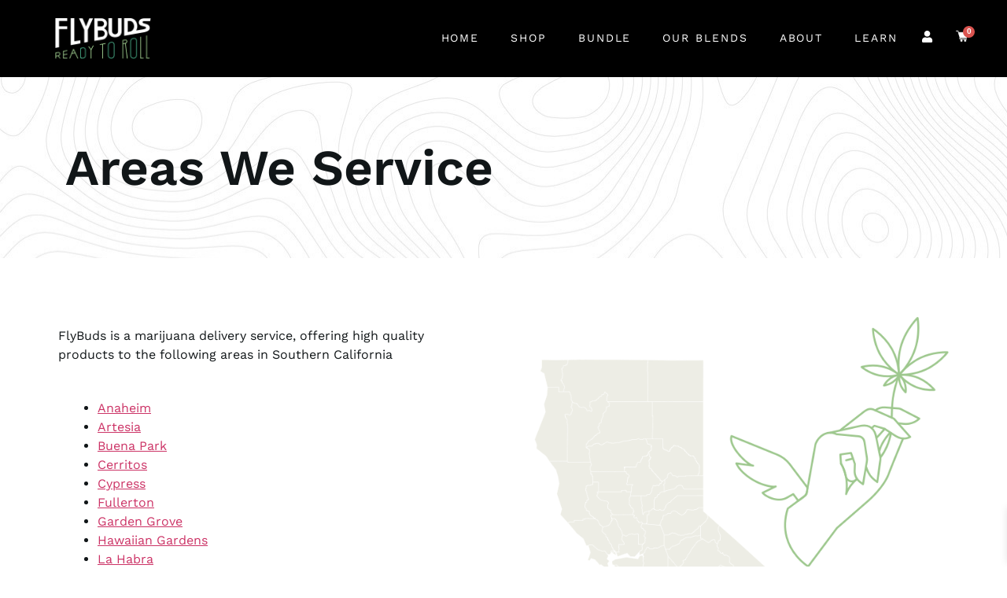

--- FILE ---
content_type: text/html; charset=UTF-8
request_url: https://flybuds420.com/areas-we-service/
body_size: 63916
content:
<!doctype html>
<html lang="en-US">
<head><meta charset="UTF-8"><script>if(navigator.userAgent.match(/MSIE|Internet Explorer/i)||navigator.userAgent.match(/Trident\/7\..*?rv:11/i)){var href=document.location.href;if(!href.match(/[?&]nowprocket/)){if(href.indexOf("?")==-1){if(href.indexOf("#")==-1){document.location.href=href+"?nowprocket=1"}else{document.location.href=href.replace("#","?nowprocket=1#")}}else{if(href.indexOf("#")==-1){document.location.href=href+"&nowprocket=1"}else{document.location.href=href.replace("#","&nowprocket=1#")}}}}</script><script>(()=>{class RocketLazyLoadScripts{constructor(){this.v="2.0.4",this.userEvents=["keydown","keyup","mousedown","mouseup","mousemove","mouseover","mouseout","touchmove","touchstart","touchend","touchcancel","wheel","click","dblclick","input"],this.attributeEvents=["onblur","onclick","oncontextmenu","ondblclick","onfocus","onmousedown","onmouseenter","onmouseleave","onmousemove","onmouseout","onmouseover","onmouseup","onmousewheel","onscroll","onsubmit"]}async t(){this.i(),this.o(),/iP(ad|hone)/.test(navigator.userAgent)&&this.h(),this.u(),this.l(this),this.m(),this.k(this),this.p(this),this._(),await Promise.all([this.R(),this.L()]),this.lastBreath=Date.now(),this.S(this),this.P(),this.D(),this.O(),this.M(),await this.C(this.delayedScripts.normal),await this.C(this.delayedScripts.defer),await this.C(this.delayedScripts.async),await this.T(),await this.F(),await this.j(),await this.A(),window.dispatchEvent(new Event("rocket-allScriptsLoaded")),this.everythingLoaded=!0,this.lastTouchEnd&&await new Promise(t=>setTimeout(t,500-Date.now()+this.lastTouchEnd)),this.I(),this.H(),this.U(),this.W()}i(){this.CSPIssue=sessionStorage.getItem("rocketCSPIssue"),document.addEventListener("securitypolicyviolation",t=>{this.CSPIssue||"script-src-elem"!==t.violatedDirective||"data"!==t.blockedURI||(this.CSPIssue=!0,sessionStorage.setItem("rocketCSPIssue",!0))},{isRocket:!0})}o(){window.addEventListener("pageshow",t=>{this.persisted=t.persisted,this.realWindowLoadedFired=!0},{isRocket:!0}),window.addEventListener("pagehide",()=>{this.onFirstUserAction=null},{isRocket:!0})}h(){let t;function e(e){t=e}window.addEventListener("touchstart",e,{isRocket:!0}),window.addEventListener("touchend",function i(o){o.changedTouches[0]&&t.changedTouches[0]&&Math.abs(o.changedTouches[0].pageX-t.changedTouches[0].pageX)<10&&Math.abs(o.changedTouches[0].pageY-t.changedTouches[0].pageY)<10&&o.timeStamp-t.timeStamp<200&&(window.removeEventListener("touchstart",e,{isRocket:!0}),window.removeEventListener("touchend",i,{isRocket:!0}),"INPUT"===o.target.tagName&&"text"===o.target.type||(o.target.dispatchEvent(new TouchEvent("touchend",{target:o.target,bubbles:!0})),o.target.dispatchEvent(new MouseEvent("mouseover",{target:o.target,bubbles:!0})),o.target.dispatchEvent(new PointerEvent("click",{target:o.target,bubbles:!0,cancelable:!0,detail:1,clientX:o.changedTouches[0].clientX,clientY:o.changedTouches[0].clientY})),event.preventDefault()))},{isRocket:!0})}q(t){this.userActionTriggered||("mousemove"!==t.type||this.firstMousemoveIgnored?"keyup"===t.type||"mouseover"===t.type||"mouseout"===t.type||(this.userActionTriggered=!0,this.onFirstUserAction&&this.onFirstUserAction()):this.firstMousemoveIgnored=!0),"click"===t.type&&t.preventDefault(),t.stopPropagation(),t.stopImmediatePropagation(),"touchstart"===this.lastEvent&&"touchend"===t.type&&(this.lastTouchEnd=Date.now()),"click"===t.type&&(this.lastTouchEnd=0),this.lastEvent=t.type,t.composedPath&&t.composedPath()[0].getRootNode()instanceof ShadowRoot&&(t.rocketTarget=t.composedPath()[0]),this.savedUserEvents.push(t)}u(){this.savedUserEvents=[],this.userEventHandler=this.q.bind(this),this.userEvents.forEach(t=>window.addEventListener(t,this.userEventHandler,{passive:!1,isRocket:!0})),document.addEventListener("visibilitychange",this.userEventHandler,{isRocket:!0})}U(){this.userEvents.forEach(t=>window.removeEventListener(t,this.userEventHandler,{passive:!1,isRocket:!0})),document.removeEventListener("visibilitychange",this.userEventHandler,{isRocket:!0}),this.savedUserEvents.forEach(t=>{(t.rocketTarget||t.target).dispatchEvent(new window[t.constructor.name](t.type,t))})}m(){const t="return false",e=Array.from(this.attributeEvents,t=>"data-rocket-"+t),i="["+this.attributeEvents.join("],[")+"]",o="[data-rocket-"+this.attributeEvents.join("],[data-rocket-")+"]",s=(e,i,o)=>{o&&o!==t&&(e.setAttribute("data-rocket-"+i,o),e["rocket"+i]=new Function("event",o),e.setAttribute(i,t))};new MutationObserver(t=>{for(const n of t)"attributes"===n.type&&(n.attributeName.startsWith("data-rocket-")||this.everythingLoaded?n.attributeName.startsWith("data-rocket-")&&this.everythingLoaded&&this.N(n.target,n.attributeName.substring(12)):s(n.target,n.attributeName,n.target.getAttribute(n.attributeName))),"childList"===n.type&&n.addedNodes.forEach(t=>{if(t.nodeType===Node.ELEMENT_NODE)if(this.everythingLoaded)for(const i of[t,...t.querySelectorAll(o)])for(const t of i.getAttributeNames())e.includes(t)&&this.N(i,t.substring(12));else for(const e of[t,...t.querySelectorAll(i)])for(const t of e.getAttributeNames())this.attributeEvents.includes(t)&&s(e,t,e.getAttribute(t))})}).observe(document,{subtree:!0,childList:!0,attributeFilter:[...this.attributeEvents,...e]})}I(){this.attributeEvents.forEach(t=>{document.querySelectorAll("[data-rocket-"+t+"]").forEach(e=>{this.N(e,t)})})}N(t,e){const i=t.getAttribute("data-rocket-"+e);i&&(t.setAttribute(e,i),t.removeAttribute("data-rocket-"+e))}k(t){Object.defineProperty(HTMLElement.prototype,"onclick",{get(){return this.rocketonclick||null},set(e){this.rocketonclick=e,this.setAttribute(t.everythingLoaded?"onclick":"data-rocket-onclick","this.rocketonclick(event)")}})}S(t){function e(e,i){let o=e[i];e[i]=null,Object.defineProperty(e,i,{get:()=>o,set(s){t.everythingLoaded?o=s:e["rocket"+i]=o=s}})}e(document,"onreadystatechange"),e(window,"onload"),e(window,"onpageshow");try{Object.defineProperty(document,"readyState",{get:()=>t.rocketReadyState,set(e){t.rocketReadyState=e},configurable:!0}),document.readyState="loading"}catch(t){console.log("WPRocket DJE readyState conflict, bypassing")}}l(t){this.originalAddEventListener=EventTarget.prototype.addEventListener,this.originalRemoveEventListener=EventTarget.prototype.removeEventListener,this.savedEventListeners=[],EventTarget.prototype.addEventListener=function(e,i,o){o&&o.isRocket||!t.B(e,this)&&!t.userEvents.includes(e)||t.B(e,this)&&!t.userActionTriggered||e.startsWith("rocket-")||t.everythingLoaded?t.originalAddEventListener.call(this,e,i,o):(t.savedEventListeners.push({target:this,remove:!1,type:e,func:i,options:o}),"mouseenter"!==e&&"mouseleave"!==e||t.originalAddEventListener.call(this,e,t.savedUserEvents.push,o))},EventTarget.prototype.removeEventListener=function(e,i,o){o&&o.isRocket||!t.B(e,this)&&!t.userEvents.includes(e)||t.B(e,this)&&!t.userActionTriggered||e.startsWith("rocket-")||t.everythingLoaded?t.originalRemoveEventListener.call(this,e,i,o):t.savedEventListeners.push({target:this,remove:!0,type:e,func:i,options:o})}}J(t,e){this.savedEventListeners=this.savedEventListeners.filter(i=>{let o=i.type,s=i.target||window;return e!==o||t!==s||(this.B(o,s)&&(i.type="rocket-"+o),this.$(i),!1)})}H(){EventTarget.prototype.addEventListener=this.originalAddEventListener,EventTarget.prototype.removeEventListener=this.originalRemoveEventListener,this.savedEventListeners.forEach(t=>this.$(t))}$(t){t.remove?this.originalRemoveEventListener.call(t.target,t.type,t.func,t.options):this.originalAddEventListener.call(t.target,t.type,t.func,t.options)}p(t){let e;function i(e){return t.everythingLoaded?e:e.split(" ").map(t=>"load"===t||t.startsWith("load.")?"rocket-jquery-load":t).join(" ")}function o(o){function s(e){const s=o.fn[e];o.fn[e]=o.fn.init.prototype[e]=function(){return this[0]===window&&t.userActionTriggered&&("string"==typeof arguments[0]||arguments[0]instanceof String?arguments[0]=i(arguments[0]):"object"==typeof arguments[0]&&Object.keys(arguments[0]).forEach(t=>{const e=arguments[0][t];delete arguments[0][t],arguments[0][i(t)]=e})),s.apply(this,arguments),this}}if(o&&o.fn&&!t.allJQueries.includes(o)){const e={DOMContentLoaded:[],"rocket-DOMContentLoaded":[]};for(const t in e)document.addEventListener(t,()=>{e[t].forEach(t=>t())},{isRocket:!0});o.fn.ready=o.fn.init.prototype.ready=function(i){function s(){parseInt(o.fn.jquery)>2?setTimeout(()=>i.bind(document)(o)):i.bind(document)(o)}return"function"==typeof i&&(t.realDomReadyFired?!t.userActionTriggered||t.fauxDomReadyFired?s():e["rocket-DOMContentLoaded"].push(s):e.DOMContentLoaded.push(s)),o([])},s("on"),s("one"),s("off"),t.allJQueries.push(o)}e=o}t.allJQueries=[],o(window.jQuery),Object.defineProperty(window,"jQuery",{get:()=>e,set(t){o(t)}})}P(){const t=new Map;document.write=document.writeln=function(e){const i=document.currentScript,o=document.createRange(),s=i.parentElement;let n=t.get(i);void 0===n&&(n=i.nextSibling,t.set(i,n));const c=document.createDocumentFragment();o.setStart(c,0),c.appendChild(o.createContextualFragment(e)),s.insertBefore(c,n)}}async R(){return new Promise(t=>{this.userActionTriggered?t():this.onFirstUserAction=t})}async L(){return new Promise(t=>{document.addEventListener("DOMContentLoaded",()=>{this.realDomReadyFired=!0,t()},{isRocket:!0})})}async j(){return this.realWindowLoadedFired?Promise.resolve():new Promise(t=>{window.addEventListener("load",t,{isRocket:!0})})}M(){this.pendingScripts=[];this.scriptsMutationObserver=new MutationObserver(t=>{for(const e of t)e.addedNodes.forEach(t=>{"SCRIPT"!==t.tagName||t.noModule||t.isWPRocket||this.pendingScripts.push({script:t,promise:new Promise(e=>{const i=()=>{const i=this.pendingScripts.findIndex(e=>e.script===t);i>=0&&this.pendingScripts.splice(i,1),e()};t.addEventListener("load",i,{isRocket:!0}),t.addEventListener("error",i,{isRocket:!0}),setTimeout(i,1e3)})})})}),this.scriptsMutationObserver.observe(document,{childList:!0,subtree:!0})}async F(){await this.X(),this.pendingScripts.length?(await this.pendingScripts[0].promise,await this.F()):this.scriptsMutationObserver.disconnect()}D(){this.delayedScripts={normal:[],async:[],defer:[]},document.querySelectorAll("script[type$=rocketlazyloadscript]").forEach(t=>{t.hasAttribute("data-rocket-src")?t.hasAttribute("async")&&!1!==t.async?this.delayedScripts.async.push(t):t.hasAttribute("defer")&&!1!==t.defer||"module"===t.getAttribute("data-rocket-type")?this.delayedScripts.defer.push(t):this.delayedScripts.normal.push(t):this.delayedScripts.normal.push(t)})}async _(){await this.L();let t=[];document.querySelectorAll("script[type$=rocketlazyloadscript][data-rocket-src]").forEach(e=>{let i=e.getAttribute("data-rocket-src");if(i&&!i.startsWith("data:")){i.startsWith("//")&&(i=location.protocol+i);try{const o=new URL(i).origin;o!==location.origin&&t.push({src:o,crossOrigin:e.crossOrigin||"module"===e.getAttribute("data-rocket-type")})}catch(t){}}}),t=[...new Map(t.map(t=>[JSON.stringify(t),t])).values()],this.Y(t,"preconnect")}async G(t){if(await this.K(),!0!==t.noModule||!("noModule"in HTMLScriptElement.prototype))return new Promise(e=>{let i;function o(){(i||t).setAttribute("data-rocket-status","executed"),e()}try{if(navigator.userAgent.includes("Firefox/")||""===navigator.vendor||this.CSPIssue)i=document.createElement("script"),[...t.attributes].forEach(t=>{let e=t.nodeName;"type"!==e&&("data-rocket-type"===e&&(e="type"),"data-rocket-src"===e&&(e="src"),i.setAttribute(e,t.nodeValue))}),t.text&&(i.text=t.text),t.nonce&&(i.nonce=t.nonce),i.hasAttribute("src")?(i.addEventListener("load",o,{isRocket:!0}),i.addEventListener("error",()=>{i.setAttribute("data-rocket-status","failed-network"),e()},{isRocket:!0}),setTimeout(()=>{i.isConnected||e()},1)):(i.text=t.text,o()),i.isWPRocket=!0,t.parentNode.replaceChild(i,t);else{const i=t.getAttribute("data-rocket-type"),s=t.getAttribute("data-rocket-src");i?(t.type=i,t.removeAttribute("data-rocket-type")):t.removeAttribute("type"),t.addEventListener("load",o,{isRocket:!0}),t.addEventListener("error",i=>{this.CSPIssue&&i.target.src.startsWith("data:")?(console.log("WPRocket: CSP fallback activated"),t.removeAttribute("src"),this.G(t).then(e)):(t.setAttribute("data-rocket-status","failed-network"),e())},{isRocket:!0}),s?(t.fetchPriority="high",t.removeAttribute("data-rocket-src"),t.src=s):t.src="data:text/javascript;base64,"+window.btoa(unescape(encodeURIComponent(t.text)))}}catch(i){t.setAttribute("data-rocket-status","failed-transform"),e()}});t.setAttribute("data-rocket-status","skipped")}async C(t){const e=t.shift();return e?(e.isConnected&&await this.G(e),this.C(t)):Promise.resolve()}O(){this.Y([...this.delayedScripts.normal,...this.delayedScripts.defer,...this.delayedScripts.async],"preload")}Y(t,e){this.trash=this.trash||[];let i=!0;var o=document.createDocumentFragment();t.forEach(t=>{const s=t.getAttribute&&t.getAttribute("data-rocket-src")||t.src;if(s&&!s.startsWith("data:")){const n=document.createElement("link");n.href=s,n.rel=e,"preconnect"!==e&&(n.as="script",n.fetchPriority=i?"high":"low"),t.getAttribute&&"module"===t.getAttribute("data-rocket-type")&&(n.crossOrigin=!0),t.crossOrigin&&(n.crossOrigin=t.crossOrigin),t.integrity&&(n.integrity=t.integrity),t.nonce&&(n.nonce=t.nonce),o.appendChild(n),this.trash.push(n),i=!1}}),document.head.appendChild(o)}W(){this.trash.forEach(t=>t.remove())}async T(){try{document.readyState="interactive"}catch(t){}this.fauxDomReadyFired=!0;try{await this.K(),this.J(document,"readystatechange"),document.dispatchEvent(new Event("rocket-readystatechange")),await this.K(),document.rocketonreadystatechange&&document.rocketonreadystatechange(),await this.K(),this.J(document,"DOMContentLoaded"),document.dispatchEvent(new Event("rocket-DOMContentLoaded")),await this.K(),this.J(window,"DOMContentLoaded"),window.dispatchEvent(new Event("rocket-DOMContentLoaded"))}catch(t){console.error(t)}}async A(){try{document.readyState="complete"}catch(t){}try{await this.K(),this.J(document,"readystatechange"),document.dispatchEvent(new Event("rocket-readystatechange")),await this.K(),document.rocketonreadystatechange&&document.rocketonreadystatechange(),await this.K(),this.J(window,"load"),window.dispatchEvent(new Event("rocket-load")),await this.K(),window.rocketonload&&window.rocketonload(),await this.K(),this.allJQueries.forEach(t=>t(window).trigger("rocket-jquery-load")),await this.K(),this.J(window,"pageshow");const t=new Event("rocket-pageshow");t.persisted=this.persisted,window.dispatchEvent(t),await this.K(),window.rocketonpageshow&&window.rocketonpageshow({persisted:this.persisted})}catch(t){console.error(t)}}async K(){Date.now()-this.lastBreath>45&&(await this.X(),this.lastBreath=Date.now())}async X(){return document.hidden?new Promise(t=>setTimeout(t)):new Promise(t=>requestAnimationFrame(t))}B(t,e){return e===document&&"readystatechange"===t||(e===document&&"DOMContentLoaded"===t||(e===window&&"DOMContentLoaded"===t||(e===window&&"load"===t||e===window&&"pageshow"===t)))}static run(){(new RocketLazyLoadScripts).t()}}RocketLazyLoadScripts.run()})();</script>
	<!-- Google Tag Manager -->
<script type="rocketlazyloadscript">(function(w,d,s,l,i){w[l]=w[l]||[];w[l].push({'gtm.start':
new Date().getTime(),event:'gtm.js'});var f=d.getElementsByTagName(s)[0],
j=d.createElement(s),dl=l!='dataLayer'?'&l='+l:'';j.async=true;j.src=
'https://www.googletagmanager.com/gtm.js?id='+i+dl;f.parentNode.insertBefore(j,f);
})(window,document,'script','dataLayer','GTM-KD5RG9N');</script>
<!-- End Google Tag Manager -->
	
	<meta name="viewport" content="width=device-width, initial-scale=1">
	<link rel="profile" href="https://gmpg.org/xfn/11">
	<meta name='robots' content='index, follow, max-image-preview:large, max-snippet:-1, max-video-preview:-1' />
	<style></style>
	
	<!-- This site is optimized with the Yoast SEO plugin v26.6 - https://yoast.com/wordpress/plugins/seo/ -->
	<title>Check Out the Areas We Service | Flybuds</title>
<link data-rocket-prefetch href="https://js-na1.hs-scripts.com" rel="dns-prefetch">
<link data-rocket-prefetch href="https://js.usemessages.com" rel="dns-prefetch">
<link data-rocket-prefetch href="https://js.hs-analytics.net" rel="dns-prefetch">
<link data-rocket-prefetch href="https://js.hscollectedforms.net" rel="dns-prefetch">
<link data-rocket-prefetch href="https://js.hs-banner.com" rel="dns-prefetch">
<link data-rocket-prefetch href="https://www.google-analytics.com" rel="dns-prefetch">
<link data-rocket-prefetch href="https://www.googletagmanager.com" rel="dns-prefetch">
<link data-rocket-prefetch href="https://fonts.googleapis.com" rel="dns-prefetch">
<link data-rocket-prefetch href="https://sleeknotecustomerscripts.sleeknote.com" rel="dns-prefetch">
<link data-rocket-prefetch href="https://static.hotjar.com" rel="dns-prefetch">
<link data-rocket-prefetch href="https://script.hotjar.com" rel="dns-prefetch">
<link data-rocket-prefetch href="https://sleeknotestaticcontent.sleeknote.com" rel="dns-prefetch">
<link data-rocket-prefetch href="https://app.hubspot.com" rel="dns-prefetch">
<link data-rocket-preload as="style" href="https://fonts.googleapis.com/css2?family=Jost%3Aital%2Cwght%400%2C100%3B0%2C200%3B0%2C300%3B0%2C400%3B0%2C500%3B0%2C600%3B0%2C700%3B0%2C800%3B0%2C900%3B1%2C100%3B1%2C200%3B1%2C300%3B1%2C400%3B1%2C500%3B1%2C600%3B1%2C700%3B1%2C800&#038;ver=6.7.4.1769760097&#038;display=swap" rel="preload">
<link href="https://fonts.googleapis.com/css2?family=Jost%3Aital%2Cwght%400%2C100%3B0%2C200%3B0%2C300%3B0%2C400%3B0%2C500%3B0%2C600%3B0%2C700%3B0%2C800%3B0%2C900%3B1%2C100%3B1%2C200%3B1%2C300%3B1%2C400%3B1%2C500%3B1%2C600%3B1%2C700%3B1%2C800&#038;ver=6.7.4.1769760097&#038;display=swap" media="print" onload="this.media=&#039;all&#039;" rel="stylesheet">
<style id="wpr-usedcss">img:is([sizes=auto i],[sizes^="auto," i]){contain-intrinsic-size:3000px 1500px}.dashicons{font-family:dashicons;display:inline-block;line-height:1;font-weight:400;font-style:normal;speak:never;text-decoration:inherit;text-transform:none;text-rendering:auto;-webkit-font-smoothing:antialiased;-moz-osx-font-smoothing:grayscale;width:20px;height:20px;font-size:20px;vertical-align:top;text-align:center;transition:color .1s ease-in}.dashicons-arrow-down:before{content:"\f140"}.dashicons-arrow-right-alt2:before{content:"\f345"}.dashicons-arrow-right:before{content:"\f139"}img.emoji{display:inline!important;border:none!important;box-shadow:none!important;height:1em!important;width:1em!important;margin:0 .07em!important;vertical-align:-.1em!important;background:0 0!important;padding:0!important}.jet-listing .slick-slider,.jet-listing-dynamic-field__content .slick-slider{position:relative;display:block!important;-webkit-box-sizing:border-box;box-sizing:border-box;-webkit-user-select:none;-moz-user-select:none;-ms-user-select:none;user-select:none;-webkit-touch-callout:none;-khtml-user-select:none;-ms-touch-action:pan-y;touch-action:pan-y;-webkit-tap-highlight-color:transparent}.jet-listing .slick-list,.jet-listing-dynamic-field__content .slick-list{position:relative;display:block;overflow:hidden;margin:0;padding:0}.jet-listing .slick-list:focus,.jet-listing-dynamic-field__content .slick-list:focus{outline:0}.jet-listing .slick-list.dragging,.jet-listing-dynamic-field__content .slick-list.dragging{cursor:pointer;cursor:hand}.jet-listing .slick-slider .slick-list,.jet-listing .slick-slider .slick-track,.jet-listing-dynamic-field__content .slick-slider .slick-list,.jet-listing-dynamic-field__content .slick-slider .slick-track{-webkit-transform:translate3d(0,0,0);transform:translate3d(0,0,0)}.jet-listing .slick-track,.jet-listing-dynamic-field__content .slick-track{position:relative;top:0;left:0;display:block;margin-left:auto;margin-right:auto}.jet-listing .slick-track:after,.jet-listing .slick-track:before,.jet-listing-dynamic-field__content .slick-track:after,.jet-listing-dynamic-field__content .slick-track:before{display:table;content:""}.jet-listing .slick-track:after,.jet-listing-dynamic-field__content .slick-track:after{clear:both}.jet-listing .slick-loading .slick-track,.jet-listing-dynamic-field__content .slick-loading .slick-track{visibility:hidden}.jet-listing .slick-slide,.jet-listing-dynamic-field__content .slick-slide{display:none;float:left;height:100%;min-height:1px}.jet-listing [dir=rtl] .slick-slide,.jet-listing-dynamic-field__content [dir=rtl] .slick-slide{float:right}.jet-listing .slick-slide img,.jet-listing-dynamic-field__content .slick-slide img{display:block}.jet-listing .slick-slide.slick-loading img,.jet-listing-dynamic-field__content .slick-slide.slick-loading img{display:none}.jet-listing .slick-slide.dragging img,.jet-listing-dynamic-field__content .slick-slide.dragging img{pointer-events:none}.jet-listing .slick-initialized .slick-slide,.jet-listing-dynamic-field__content .slick-initialized .slick-slide{display:block}.jet-listing .slick-loading .slick-slide,.jet-listing-dynamic-field__content .slick-loading .slick-slide{visibility:hidden}.jet-listing .slick-vertical .slick-slide,.jet-listing-dynamic-field__content .slick-vertical .slick-slide{display:block;height:auto;border:1px solid transparent}.brxe-jet-engine-listing-dynamic-field .jet-engine-gallery-slider .slick-list{margin-right:calc(var(--column-gap)/ -2);margin-left:calc(var(--column-gap)/ -2)}.brxe-jet-engine-listing-dynamic-field .jet-engine-gallery-slider .slick-slide{padding-right:calc(var(--column-gap)/ 2);padding-left:calc(var(--column-gap)/ 2)}.jet-listing-grid__items.inline-desk-css:not(.jet-listing-grid__scroll-slider-wrap-desktop).slick-slider .slick-slide{width:var(--jet-column-min-width)}@media (max-width:1024px){.jet-listing-grid__items.slick-slider .slick-slide{width:var(--jet-column-tablet-min-width)}}.jet-listing-grid__slider[dir=rtl] .slick-slide{float:right}.jet-listing-grid__items.jet-equal-columns__wrapper .slick-track{display:-webkit-box;display:-ms-flexbox;display:flex;-webkit-box-align:stretch;-ms-flex-align:stretch;align-items:stretch}.jet-listing-grid__items.jet-equal-columns__wrapper .slick-slide{float:none;height:auto;display:-webkit-box;display:-ms-flexbox;display:flex;-webkit-box-orient:vertical;-webkit-box-direction:normal;-ms-flex-direction:column;flex-direction:column}.jet-listing-grid__items.jet-equal-columns__wrapper .slick-slide img{-o-object-fit:cover;object-fit:cover;-webkit-box-flex:1;-ms-flex-positive:1;flex-grow:1}.jet-listing-grid__items.jet-equal-columns__wrapper .slick-slide .jet-equal-columns,.jet-listing-grid__items.jet-equal-columns__wrapper .slick-slide>*{height:100%}.brxe-jet-engine-listing-grid .jet-listing-grid__items.slick-slider .slick-list{margin-right:calc(var(--column-gap)/ -2);margin-left:calc(var(--column-gap)/ -2)}.brxe-jet-engine-listing-grid .jet-listing-grid__item.slick-slide{padding:calc(var(--row-gap)/ 2) calc(var(--column-gap)/ 2)}:root{--wp--preset--aspect-ratio--square:1;--wp--preset--aspect-ratio--4-3:4/3;--wp--preset--aspect-ratio--3-4:3/4;--wp--preset--aspect-ratio--3-2:3/2;--wp--preset--aspect-ratio--2-3:2/3;--wp--preset--aspect-ratio--16-9:16/9;--wp--preset--aspect-ratio--9-16:9/16;--wp--preset--color--black:#000000;--wp--preset--color--cyan-bluish-gray:#abb8c3;--wp--preset--color--white:#ffffff;--wp--preset--color--pale-pink:#f78da7;--wp--preset--color--vivid-red:#cf2e2e;--wp--preset--color--luminous-vivid-orange:#ff6900;--wp--preset--color--luminous-vivid-amber:#fcb900;--wp--preset--color--light-green-cyan:#7bdcb5;--wp--preset--color--vivid-green-cyan:#00d084;--wp--preset--color--pale-cyan-blue:#8ed1fc;--wp--preset--color--vivid-cyan-blue:#0693e3;--wp--preset--color--vivid-purple:#9b51e0;--wp--preset--gradient--vivid-cyan-blue-to-vivid-purple:linear-gradient(135deg,rgba(6, 147, 227, 1) 0%,rgb(155, 81, 224) 100%);--wp--preset--gradient--light-green-cyan-to-vivid-green-cyan:linear-gradient(135deg,rgb(122, 220, 180) 0%,rgb(0, 208, 130) 100%);--wp--preset--gradient--luminous-vivid-amber-to-luminous-vivid-orange:linear-gradient(135deg,rgba(252, 185, 0, 1) 0%,rgba(255, 105, 0, 1) 100%);--wp--preset--gradient--luminous-vivid-orange-to-vivid-red:linear-gradient(135deg,rgba(255, 105, 0, 1) 0%,rgb(207, 46, 46) 100%);--wp--preset--gradient--very-light-gray-to-cyan-bluish-gray:linear-gradient(135deg,rgb(238, 238, 238) 0%,rgb(169, 184, 195) 100%);--wp--preset--gradient--cool-to-warm-spectrum:linear-gradient(135deg,rgb(74, 234, 220) 0%,rgb(151, 120, 209) 20%,rgb(207, 42, 186) 40%,rgb(238, 44, 130) 60%,rgb(251, 105, 98) 80%,rgb(254, 248, 76) 100%);--wp--preset--gradient--blush-light-purple:linear-gradient(135deg,rgb(255, 206, 236) 0%,rgb(152, 150, 240) 100%);--wp--preset--gradient--blush-bordeaux:linear-gradient(135deg,rgb(254, 205, 165) 0%,rgb(254, 45, 45) 50%,rgb(107, 0, 62) 100%);--wp--preset--gradient--luminous-dusk:linear-gradient(135deg,rgb(255, 203, 112) 0%,rgb(199, 81, 192) 50%,rgb(65, 88, 208) 100%);--wp--preset--gradient--pale-ocean:linear-gradient(135deg,rgb(255, 245, 203) 0%,rgb(182, 227, 212) 50%,rgb(51, 167, 181) 100%);--wp--preset--gradient--electric-grass:linear-gradient(135deg,rgb(202, 248, 128) 0%,rgb(113, 206, 126) 100%);--wp--preset--gradient--midnight:linear-gradient(135deg,rgb(2, 3, 129) 0%,rgb(40, 116, 252) 100%);--wp--preset--font-size--small:13px;--wp--preset--font-size--medium:20px;--wp--preset--font-size--large:36px;--wp--preset--font-size--x-large:42px;--wp--preset--font-family--inter:"Inter",sans-serif;--wp--preset--font-family--cardo:Cardo;--wp--preset--spacing--20:0.44rem;--wp--preset--spacing--30:0.67rem;--wp--preset--spacing--40:1rem;--wp--preset--spacing--50:1.5rem;--wp--preset--spacing--60:2.25rem;--wp--preset--spacing--70:3.38rem;--wp--preset--spacing--80:5.06rem;--wp--preset--shadow--natural:6px 6px 9px rgba(0, 0, 0, .2);--wp--preset--shadow--deep:12px 12px 50px rgba(0, 0, 0, .4);--wp--preset--shadow--sharp:6px 6px 0px rgba(0, 0, 0, .2);--wp--preset--shadow--outlined:6px 6px 0px -3px rgba(255, 255, 255, 1),6px 6px rgba(0, 0, 0, 1);--wp--preset--shadow--crisp:6px 6px 0px rgba(0, 0, 0, 1)}:where(.is-layout-flex){gap:.5em}:where(.is-layout-grid){gap:.5em}:where(.wp-block-post-template.is-layout-flex){gap:1.25em}:where(.wp-block-post-template.is-layout-grid){gap:1.25em}:where(.wp-block-columns.is-layout-flex){gap:2em}:where(.wp-block-columns.is-layout-grid){gap:2em}:root :where(.wp-block-pullquote){font-size:1.5em;line-height:1.6}body{transition:transform .5s}#rmp_menu_trigger-38951{width:55px;height:55px;position:absolute;top:15px;border-radius:5px;display:none;text-decoration:none;left:5%;background:rgba(29,67,84,0);transition:transform .5s,background-color .5s}#rmp_menu_trigger-38951:focus,#rmp_menu_trigger-38951:hover{background:rgba(29,67,84,0);text-decoration:unset}#rmp_menu_trigger-38951.is-active{background:#000}#rmp_menu_trigger-38951 .rmp-trigger-box{width:25px;color:#fff}#rmp_menu_trigger-38951 .responsive-menu-pro-inner{display:block}#rmp_menu_trigger-38951 .responsive-menu-pro-inner,#rmp_menu_trigger-38951 .responsive-menu-pro-inner::after,#rmp_menu_trigger-38951 .responsive-menu-pro-inner::before{width:25px;height:3px;background-color:#fff;border-radius:4px;position:absolute}#rmp_menu_trigger-38951.is-active .responsive-menu-pro-inner,#rmp_menu_trigger-38951.is-active .responsive-menu-pro-inner::after,#rmp_menu_trigger-38951.is-active .responsive-menu-pro-inner::before{background-color:#fff}#rmp_menu_trigger-38951:hover .responsive-menu-pro-inner,#rmp_menu_trigger-38951:hover .responsive-menu-pro-inner::after,#rmp_menu_trigger-38951:hover .responsive-menu-pro-inner::before{background-color:#fff}#rmp_menu_trigger-38951 .responsive-menu-pro-inner::before{top:10px}#rmp_menu_trigger-38951 .responsive-menu-pro-inner::after{bottom:10px}#rmp_menu_trigger-38951.is-active .responsive-menu-pro-inner::after{bottom:0}@media screen and (max-width:1024px){#rmp_menu_trigger-38951{display:block}#rmp-container-38951{position:fixed;top:0;margin:0;transition:transform .5s;overflow:auto;display:block;width:75%;max-width:350px;min-width:320px;background-color:#fff;background-image:url("");height:100%;left:0;padding-top:0;padding-left:0;padding-bottom:0;padding-right:0}#rmp-menu-wrap-38951{padding-top:0;padding-left:0;padding-bottom:0;padding-right:0}#rmp-menu-wrap-38951 .rmp-menu,#rmp-menu-wrap-38951 .rmp-submenu{width:100%;box-sizing:border-box;margin:0;padding:0}#rmp-menu-wrap-38951 .rmp-submenu-depth-1 .rmp-menu-item-link{padding-left:10%}#rmp-menu-wrap-38951 .rmp-submenu.rmp-submenu-open{display:block}#rmp-menu-wrap-38951 .rmp-menu-item{width:100%;list-style:none;margin:0}#rmp-menu-wrap-38951 .rmp-menu-item-link{height:40px;line-height:40px;font-size:15px;border-bottom:0 solid #1d4354;font-family:inherit;color:#000;text-align:left;background-color:inherit;font-weight:400;letter-spacing:0;display:block;box-sizing:border-box;width:100%;text-decoration:none;position:relative;overflow:hidden;transition:background-color .5s,border-color .5s,.5s;padding:0 5%;padding-right:50px}#rmp-menu-wrap-38951 .rmp-menu-item-link:after,#rmp-menu-wrap-38951 .rmp-menu-item-link:before{display:none}#rmp-menu-wrap-38951 .rmp-menu-item-link:hover{color:#000;border-color:#1d4354;background-color:inherit}#rmp-menu-wrap-38951 .rmp-menu-item-link:focus{outline:0;border-color:unset;box-shadow:unset}#rmp-menu-wrap-38951 .rmp-menu-item-link .rmp-font-icon{height:40px;line-height:40px;margin-right:10px;font-size:15px}#rmp-menu-wrap-38951 .rmp-menu-current-item .rmp-menu-item-link{color:#ff7958;border-color:#1d4354;background-color:rgba(111,218,68,0)}#rmp-menu-wrap-38951 .rmp-menu-current-item .rmp-menu-item-link:hover{color:#000;border-color:#3f3f3f;background-color:inherit}#rmp-menu-wrap-38951 .rmp-menu-subarrow{position:absolute;top:0;bottom:0;text-align:center;overflow:hidden;background-size:cover;overflow:hidden;right:0;border-left-style:solid;border-left-color:rgba(29,67,84,0);border-left-width:0;height:39px;width:40px;color:#000;background-color:inherit}#rmp-menu-wrap-38951 .rmp-menu-subarrow:hover{color:#000;border-color:#3f3f3f;background-color:inherit}#rmp-menu-wrap-38951 .rmp-menu-subarrow .rmp-font-icon{margin-right:unset}#rmp-menu-wrap-38951 .rmp-menu-subarrow *{vertical-align:middle;line-height:39px}#rmp-menu-wrap-38951 .rmp-menu-subarrow-active{display:block;background-size:cover;color:#000;border-color:#000;background-color:rgba(33,33,33,.01)}#rmp-menu-wrap-38951 .rmp-menu-subarrow-active:hover{color:transparent;border-color:#3f3f3f;background-color:inherit}#rmp-menu-wrap-38951 .rmp-submenu{display:none}#rmp-menu-wrap-38951 .rmp-submenu .rmp-menu-item-link{height:40px;line-height:40px;letter-spacing:0;font-size:13px;border-bottom:0 solid #1d4354;font-family:inherit;font-weight:400;color:#000;text-align:left;background-color:inherit}#rmp-menu-wrap-38951 .rmp-submenu .rmp-menu-item-link:hover{color:#000;border-color:#1d4354;background-color:inherit}#rmp-menu-wrap-38951 .rmp-submenu .rmp-menu-current-item .rmp-menu-item-link{color:#ff7958;border-color:#1d4354;background-color:inherit}#rmp-menu-wrap-38951 .rmp-submenu .rmp-menu-current-item .rmp-menu-item-link:hover{color:#000;border-color:#3f3f3f;background-color:inherit}}.rmp-container{display:none;visibility:visible;padding:0;z-index:99998;transition:all .3s}.rmp-container.rmp-slide-left{transform:translateX(-100%);-ms-transform:translateX(-100%);-webkit-transform:translateX(-100%);-moz-transform:translateX(-100%)}.rmp-container.rmp-slide-left.rmp-menu-open{transform:translateX(0);-ms-transform:translateX(0);-webkit-transform:translateX(0);-moz-transform:translateX(0)}.rmp-container::-webkit-scrollbar{width:0}.rmp-container ::-webkit-scrollbar-track{box-shadow:inset 0 0 5px transparent}.rmp-container ::-webkit-scrollbar-thumb{background:0 0}.rmp-container ::-webkit-scrollbar-thumb:hover{background:0 0}.rmp-container .rmp-menu-wrap .rmp-menu{transition:none;border-radius:0;box-shadow:none;background:0 0;border:0;bottom:auto;box-sizing:border-box;clip:auto;color:#666;display:block;float:none;font-family:inherit;font-size:14px;height:auto;left:auto;line-height:1.7;list-style-type:none;margin:0;min-height:auto;max-height:none;opacity:1;outline:0;overflow:visible;padding:0;position:relative;pointer-events:auto;right:auto;text-align:left;text-decoration:none;text-indent:0;text-transform:none;transform:none;top:auto;visibility:inherit;width:auto;word-wrap:break-word;white-space:normal}button.rmp_menu_trigger{z-index:999999;overflow:hidden;outline:0;border:0;display:none;margin:0;transition:transform .5s,background-color .5s;padding:0}button.rmp_menu_trigger .responsive-menu-pro-inner::after,button.rmp_menu_trigger .responsive-menu-pro-inner::before{content:"";display:block}button.rmp_menu_trigger .responsive-menu-pro-inner::before{top:10px}button.rmp_menu_trigger .responsive-menu-pro-inner::after{bottom:10px}button.rmp_menu_trigger .rmp-trigger-box{width:40px;display:inline-block;position:relative;pointer-events:none;vertical-align:super}.rmp-menu-trigger-boring .responsive-menu-pro-inner{transition-property:none}.rmp-menu-trigger-boring .responsive-menu-pro-inner::after,.rmp-menu-trigger-boring .responsive-menu-pro-inner::before{transition-property:none}.rmp-menu-trigger-boring.is-active .responsive-menu-pro-inner{transform:rotate(45deg)}.rmp-menu-trigger-boring.is-active .responsive-menu-pro-inner:before{top:0;opacity:0}.rmp-menu-trigger-boring.is-active .responsive-menu-pro-inner:after{bottom:0;transform:rotate(-90deg)}.woocommerce img{height:auto;max-width:100%}.woocommerce div.product div.images{float:left;width:48%}.woocommerce div.product div.thumbnails::after,.woocommerce div.product div.thumbnails::before{content:" ";display:table}.woocommerce div.product div.thumbnails::after{clear:both}.woocommerce div.product div.thumbnails a{float:left;width:30.75%;margin-right:3.8%;margin-bottom:1em}.woocommerce div.product div.thumbnails a.last{margin-right:0}.woocommerce div.product div.thumbnails a.first{clear:both}.woocommerce div.product div.thumbnails.columns-1 a{width:100%;margin-right:0;float:none}.woocommerce div.product div.thumbnails.columns-2 a{width:48%}.woocommerce div.product div.thumbnails.columns-4 a{width:22.05%}.woocommerce div.product div.thumbnails.columns-5 a{width:16.9%}.woocommerce div.product div.summary{float:right;width:48%;clear:none}.woocommerce div.product .woocommerce-tabs{clear:both}.woocommerce div.product .woocommerce-tabs ul.tabs::after,.woocommerce div.product .woocommerce-tabs ul.tabs::before{content:" ";display:table}.woocommerce div.product .woocommerce-tabs ul.tabs::after{clear:both}.woocommerce div.product .woocommerce-tabs ul.tabs li{display:inline-block}.woocommerce #content div.product #reviews .comment::after,.woocommerce #content div.product #reviews .comment::before,.woocommerce div.product #reviews .comment::after,.woocommerce div.product #reviews .comment::before{content:" ";display:table}.woocommerce #content div.product #reviews .comment::after,.woocommerce div.product #reviews .comment::after{clear:both}.woocommerce #content div.product #reviews .comment img,.woocommerce div.product #reviews .comment img{float:right;height:auto}.woocommerce ul.products{clear:both}.woocommerce ul.products::after,.woocommerce ul.products::before{content:" ";display:table}.woocommerce ul.products::after{clear:both}.woocommerce ul.products li.product{float:left;margin:0 3.8% 2.992em 0;padding:0;position:relative;width:22.05%;margin-left:0}.woocommerce ul.products li.first{clear:both}.woocommerce ul.products li.last{margin-right:0}.woocommerce .woocommerce-ordering{float:right}.woocommerce #content table.cart img,.woocommerce table.cart img{height:auto}.woocommerce form .password-input{display:flex;flex-direction:column;justify-content:center;position:relative}.woocommerce form .password-input input[type=password]{padding-right:2.5rem}.woocommerce form .password-input input::-ms-reveal{display:none}.woocommerce form .show-password-input{position:absolute;right:.7em;top:.7em;cursor:pointer}.woocommerce form .show-password-input::after{font-family:WooCommerce;speak:never;font-weight:400;font-variant:normal;text-transform:none;line-height:1;-webkit-font-smoothing:antialiased;margin-left:.618em;content:"\e010";text-decoration:none}.woocommerce form .show-password-input.display-password::after{color:#585858}:root{--woocommerce:#7F54B3;--wc-green:#7ad03a;--wc-red:#a00;--wc-orange:#ffba00;--wc-blue:#2ea2cc;--wc-primary:#7F54B3;--wc-primary-text:white;--wc-secondary:#e9e6ed;--wc-secondary-text:#515151;--wc-highlight:#b3af54;--wc-highligh-text:white;--wc-content-bg:#fff;--wc-subtext:#767676}@keyframes spin{100%{transform:rotate(360deg)}}@font-face{font-display:swap;font-family:WooCommerce;src:url(https://flybuds420.com/wp-content/plugins/woocommerce/assets/fonts/WooCommerce.woff2) format("woff2"),url(https://flybuds420.com/wp-content/plugins/woocommerce/assets/fonts/WooCommerce.woff) format("woff"),url(https://flybuds420.com/wp-content/plugins/woocommerce/assets/fonts/WooCommerce.ttf) format("truetype");font-weight:400;font-style:normal}.woocommerce-store-notice{position:absolute;top:0;left:0;right:0;margin:0;width:100%;font-size:1em;padding:1em 0;text-align:center;background-color:#7f54b3;color:#fff;z-index:99998;box-shadow:0 1px 1em rgba(0,0,0,.2);display:none}.woocommerce-store-notice a{color:#fff;text-decoration:underline}.woocommerce .blockUI.blockOverlay{position:relative}.woocommerce .blockUI.blockOverlay::before{height:1em;width:1em;display:block;position:absolute;top:50%;left:50%;margin-left:-.5em;margin-top:-.5em;content:"";animation:1s ease-in-out infinite spin;background:url(https://flybuds420.com/wp-content/plugins/woocommerce/assets/images/icons/loader.svg) center center;background-size:cover;line-height:1;text-align:center;font-size:2em;color:rgba(0,0,0,.75)}.woocommerce .loader::before{height:1em;width:1em;display:block;position:absolute;top:50%;left:50%;margin-left:-.5em;margin-top:-.5em;content:"";animation:1s ease-in-out infinite spin;background:url(https://flybuds420.com/wp-content/plugins/woocommerce/assets/images/icons/loader.svg) center center;background-size:cover;line-height:1;text-align:center;font-size:2em;color:rgba(0,0,0,.75)}.woocommerce a.remove{display:block;font-size:1.5em;height:1em;width:1em;text-align:center;line-height:1;border-radius:100%;color:var(--wc-red)!important;text-decoration:none;font-weight:700;border:0}.woocommerce a.remove:hover{color:#fff!important;background:var(--wc-red)}.woocommerce .quantity .qty{width:3.631em;text-align:center}.woocommerce div.product{margin-bottom:0;position:relative}.woocommerce div.product .product_title{clear:none;margin-top:0;padding:0}.woocommerce div.product p.price ins,.woocommerce div.product span.price ins{background:inherit;font-weight:700;display:inline-block}.woocommerce div.product p.price del,.woocommerce div.product span.price del{opacity:.5;display:inline-block}.woocommerce div.product p.stock{font-size:.92em}.woocommerce div.product .woocommerce-product-rating{margin-bottom:1.618em}.woocommerce div.product div.images{margin-bottom:2em}.woocommerce div.product div.images img{display:block;width:100%;height:auto;box-shadow:none}.woocommerce div.product div.images div.thumbnails{padding-top:1em}.woocommerce div.product div.images.woocommerce-product-gallery{position:relative}.woocommerce div.product div.images .woocommerce-product-gallery__wrapper{transition:all cubic-bezier(.795,-.035,0,1) .5s;margin:0;padding:0}.woocommerce div.product div.images .woocommerce-product-gallery__wrapper .zoomImg{background-color:#fff;opacity:0}.woocommerce div.product div.images .woocommerce-product-gallery__image--placeholder{border:1px solid #f2f2f2}.woocommerce div.product div.images .woocommerce-product-gallery__image:nth-child(n+2){width:25%;display:inline-block}.woocommerce div.product div.images .woocommerce-product-gallery__trigger{position:absolute;top:.5em;right:.5em;font-size:2em;z-index:9;width:36px;height:36px;background:#fff;text-indent:-9999px;border-radius:100%;box-sizing:content-box}.woocommerce div.product div.images .woocommerce-product-gallery__trigger::before{content:"";display:block;width:10px;height:10px;border:2px solid #000;border-radius:100%;position:absolute;top:9px;left:9px;box-sizing:content-box}.woocommerce div.product div.images .woocommerce-product-gallery__trigger::after{content:"";display:block;width:2px;height:8px;background:#000;border-radius:6px;position:absolute;top:19px;left:22px;transform:rotate(-45deg);box-sizing:content-box}.woocommerce div.product div.images .flex-control-thumbs{overflow:hidden;zoom:1;margin:0;padding:0}.woocommerce div.product div.images .flex-control-thumbs li{width:25%;float:left;margin:0;list-style:none}.woocommerce div.product div.images .flex-control-thumbs li img{cursor:pointer;opacity:.5;margin:0}.woocommerce div.product div.images .flex-control-thumbs li img.flex-active,.woocommerce div.product div.images .flex-control-thumbs li img:hover{opacity:1}.woocommerce div.product .woocommerce-product-gallery--columns-3 .flex-control-thumbs li:nth-child(3n+1){clear:left}.woocommerce div.product .woocommerce-product-gallery--columns-4 .flex-control-thumbs li:nth-child(4n+1){clear:left}.woocommerce div.product .woocommerce-product-gallery--columns-5 .flex-control-thumbs li:nth-child(5n+1){clear:left}.woocommerce div.product div.summary{margin-bottom:2em}.woocommerce div.product div.social{text-align:right;margin:0 0 1em}.woocommerce div.product div.social span{margin:0 0 0 2px}.woocommerce div.product div.social span span{margin:0}.woocommerce div.product div.social span .stButton .chicklets{padding-left:16px;width:0}.woocommerce div.product div.social iframe{float:left;margin-top:3px}.woocommerce div.product .woocommerce-tabs ul.tabs{list-style:none;padding:0 0 0 1em;margin:0 0 1.618em;overflow:hidden;position:relative}.woocommerce div.product .woocommerce-tabs ul.tabs li{border:1px solid #cfc8d8;background-color:#e9e6ed;color:#515151;display:inline-block;position:relative;z-index:0;border-radius:4px 4px 0 0;margin:0 -5px;padding:0 1em}.woocommerce div.product .woocommerce-tabs ul.tabs li a{display:inline-block;padding:.5em 0;font-weight:700;color:#515151;text-decoration:none}.woocommerce div.product .woocommerce-tabs ul.tabs li a:hover{text-decoration:none;color:#6a6a6a}.woocommerce div.product .woocommerce-tabs ul.tabs li.active{background:#fff;color:#515151;z-index:2;border-bottom-color:#fff}.woocommerce div.product .woocommerce-tabs ul.tabs li.active a{color:inherit;text-shadow:inherit}.woocommerce div.product .woocommerce-tabs ul.tabs li.active::before{box-shadow:2px 2px 0 #fff}.woocommerce div.product .woocommerce-tabs ul.tabs li.active::after{box-shadow:-2px 2px 0 #fff}.woocommerce div.product .woocommerce-tabs ul.tabs li::after,.woocommerce div.product .woocommerce-tabs ul.tabs li::before{border:1px solid #cfc8d8;position:absolute;bottom:-1px;width:5px;height:5px;content:" ";box-sizing:border-box}.woocommerce div.product .woocommerce-tabs ul.tabs li::before{left:-5px;border-bottom-right-radius:4px;border-width:0 1px 1px 0;box-shadow:2px 2px 0 #e9e6ed}.woocommerce div.product .woocommerce-tabs ul.tabs li::after{right:-5px;border-bottom-left-radius:4px;border-width:0 0 1px 1px;box-shadow:-2px 2px 0 #e9e6ed}.woocommerce div.product .woocommerce-tabs ul.tabs::before{position:absolute;content:" ";width:100%;bottom:0;left:0;border-bottom:1px solid #cfc8d8;z-index:1}.woocommerce div.product .woocommerce-tabs .panel{margin:0 0 2em;padding:0}.woocommerce div.product p.cart{margin-bottom:2em}.woocommerce div.product p.cart::after,.woocommerce div.product p.cart::before{content:" ";display:table}.woocommerce div.product p.cart::after{clear:both}.woocommerce div.product form.cart{margin-bottom:2em}.woocommerce div.product form.cart::after,.woocommerce div.product form.cart::before{content:" ";display:table}.woocommerce div.product form.cart::after{clear:both}.woocommerce div.product form.cart div.quantity{float:left;margin:0 4px 0 0}.woocommerce div.product form.cart table{border-width:0 0 1px}.woocommerce div.product form.cart table td{padding-left:0}.woocommerce div.product form.cart table div.quantity{float:none;margin:0}.woocommerce div.product form.cart table small.stock{display:block;float:none}.woocommerce div.product form.cart .variations{margin-bottom:1em;border:0;width:100%}.woocommerce div.product form.cart .variations td,.woocommerce div.product form.cart .variations th{border:0;line-height:2em;vertical-align:top}.woocommerce div.product form.cart .variations label{font-weight:700;text-align:left}.woocommerce div.product form.cart .variations select{max-width:100%;min-width:75%;display:inline-block;margin-right:1em}.woocommerce div.product form.cart .variations td.label{padding-right:1em}.woocommerce div.product form.cart .woocommerce-variation-description p{margin-bottom:1em}.woocommerce div.product form.cart .reset_variations{visibility:hidden;font-size:.83em}.woocommerce div.product form.cart .wc-no-matching-variations{display:none}.woocommerce div.product form.cart .button{vertical-align:middle;float:left}.woocommerce div.product form.cart .group_table td.woocommerce-grouped-product-list-item__label{padding-right:1em;padding-left:1em}.woocommerce div.product form.cart .group_table td{vertical-align:top;padding-bottom:.5em;border:0}.woocommerce div.product form.cart .group_table td:first-child{width:4em;text-align:center}.woocommerce div.product form.cart .group_table .wc-grouped-product-add-to-cart-checkbox{display:inline-block;width:auto;margin:0 auto;transform:scale(1.5,1.5)}.woocommerce .products ul,.woocommerce ul.products{margin:0 0 1em;padding:0;list-style:none;clear:both}.woocommerce .products ul::after,.woocommerce .products ul::before,.woocommerce ul.products::after,.woocommerce ul.products::before{content:" ";display:table}.woocommerce .products ul::after,.woocommerce ul.products::after{clear:both}.woocommerce .products ul li,.woocommerce ul.products li{list-style:none}.woocommerce ul.products li.product a{text-decoration:none}.woocommerce ul.products li.product a img{width:100%;height:auto;display:block;margin:0 0 1em;box-shadow:none}.woocommerce ul.products li.product strong{display:block}.woocommerce ul.products li.product .button{display:inline-block;margin-top:1em}.woocommerce ul.products li.product .price{display:block;font-weight:400;margin-bottom:.5em;font-size:.857em}.woocommerce ul.products li.product .price del{color:inherit;opacity:.5;display:inline-block}.woocommerce ul.products li.product .price ins{background:0 0;font-weight:700;display:inline-block}.woocommerce ul.products li.product .price .from{font-size:.67em;margin:-2px 0 0;text-transform:uppercase;color:rgba(132,132,132,.5)}.woocommerce .woocommerce-ordering{margin:0 0 1em}.woocommerce .woocommerce-ordering select{vertical-align:top}.woocommerce .cart .button,.woocommerce .cart input.button{float:none}.woocommerce a.added_to_cart{padding-top:.5em;display:inline-block}.woocommerce #reviews h2 small{float:right;color:#767676;font-size:15px;margin:10px 0 0}.woocommerce #reviews h2 small a{text-decoration:none;color:#767676}.woocommerce #reviews #comment{height:75px}.woocommerce #reviews #comments h2{clear:none}.woocommerce form.login{border:1px solid #cfc8d8;padding:20px;margin:2em 0;text-align:left;border-radius:5px}.woocommerce:where(body:not(.woocommerce-block-theme-has-button-styles)) a.button,.woocommerce:where(body:not(.woocommerce-block-theme-has-button-styles)) button.button,.woocommerce:where(body:not(.woocommerce-block-theme-has-button-styles)) input.button,:where(body:not(.woocommerce-block-theme-has-button-styles)) .woocommerce #respond input#submit,:where(body:not(.woocommerce-block-theme-has-button-styles)) .woocommerce a.button,:where(body:not(.woocommerce-block-theme-has-button-styles)) .woocommerce button.button,:where(body:not(.woocommerce-block-theme-has-button-styles)) .woocommerce input.button{font-size:100%;margin:0;line-height:1;cursor:pointer;position:relative;text-decoration:none;overflow:visible;padding:.618em 1em;font-weight:700;border-radius:3px;left:auto;color:#515151;background-color:#e9e6ed;border:0;display:inline-block;background-image:none;box-shadow:none;text-shadow:none}.woocommerce:where(body:not(.woocommerce-block-theme-has-button-styles)) a.button.loading,.woocommerce:where(body:not(.woocommerce-block-theme-has-button-styles)) button.button.loading,.woocommerce:where(body:not(.woocommerce-block-theme-has-button-styles)) input.button.loading,:where(body:not(.woocommerce-block-theme-has-button-styles)) .woocommerce #respond input#submit.loading,:where(body:not(.woocommerce-block-theme-has-button-styles)) .woocommerce a.button.loading,:where(body:not(.woocommerce-block-theme-has-button-styles)) .woocommerce button.button.loading,:where(body:not(.woocommerce-block-theme-has-button-styles)) .woocommerce input.button.loading{opacity:.25;padding-right:2.618em}.woocommerce:where(body:not(.woocommerce-block-theme-has-button-styles)) a.button.loading::after,.woocommerce:where(body:not(.woocommerce-block-theme-has-button-styles)) button.button.loading::after,.woocommerce:where(body:not(.woocommerce-block-theme-has-button-styles)) input.button.loading::after,:where(body:not(.woocommerce-block-theme-has-button-styles)) .woocommerce #respond input#submit.loading::after,:where(body:not(.woocommerce-block-theme-has-button-styles)) .woocommerce a.button.loading::after,:where(body:not(.woocommerce-block-theme-has-button-styles)) .woocommerce button.button.loading::after,:where(body:not(.woocommerce-block-theme-has-button-styles)) .woocommerce input.button.loading::after{font-family:WooCommerce;content:"\e01c";vertical-align:top;font-weight:400;position:absolute;top:.618em;right:1em;animation:2s linear infinite spin}.woocommerce:where(body:not(.woocommerce-block-theme-has-button-styles)) a.button.added::after,.woocommerce:where(body:not(.woocommerce-block-theme-has-button-styles)) button.button.added::after,.woocommerce:where(body:not(.woocommerce-block-theme-has-button-styles)) input.button.added::after,:where(body:not(.woocommerce-block-theme-has-button-styles)) .woocommerce #respond input#submit.added::after,:where(body:not(.woocommerce-block-theme-has-button-styles)) .woocommerce a.button.added::after,:where(body:not(.woocommerce-block-theme-has-button-styles)) .woocommerce button.button.added::after,:where(body:not(.woocommerce-block-theme-has-button-styles)) .woocommerce input.button.added::after{font-family:WooCommerce;content:"\e017";margin-left:.53em;vertical-align:bottom}.woocommerce:where(body:not(.woocommerce-block-theme-has-button-styles)) a.button:hover,.woocommerce:where(body:not(.woocommerce-block-theme-has-button-styles)) button.button:hover,.woocommerce:where(body:not(.woocommerce-block-theme-has-button-styles)) input.button:hover,:where(body:not(.woocommerce-block-theme-has-button-styles)) .woocommerce #respond input#submit:hover,:where(body:not(.woocommerce-block-theme-has-button-styles)) .woocommerce a.button:hover,:where(body:not(.woocommerce-block-theme-has-button-styles)) .woocommerce button.button:hover,:where(body:not(.woocommerce-block-theme-has-button-styles)) .woocommerce input.button:hover{background-color:#dcd7e3;text-decoration:none;background-image:none;color:#515151}.woocommerce:where(body:not(.woocommerce-block-theme-has-button-styles)) a.button.alt,.woocommerce:where(body:not(.woocommerce-block-theme-has-button-styles)) button.button.alt,.woocommerce:where(body:not(.woocommerce-block-theme-has-button-styles)) input.button.alt,:where(body:not(.woocommerce-block-theme-has-button-styles)) .woocommerce #respond input#submit.alt,:where(body:not(.woocommerce-block-theme-has-button-styles)) .woocommerce a.button.alt,:where(body:not(.woocommerce-block-theme-has-button-styles)) .woocommerce button.button.alt,:where(body:not(.woocommerce-block-theme-has-button-styles)) .woocommerce input.button.alt{background-color:#7f54b3;color:#fff;-webkit-font-smoothing:antialiased}.woocommerce:where(body:not(.woocommerce-block-theme-has-button-styles)) a.button.alt:hover,.woocommerce:where(body:not(.woocommerce-block-theme-has-button-styles)) button.button.alt:hover,.woocommerce:where(body:not(.woocommerce-block-theme-has-button-styles)) input.button.alt:hover,:where(body:not(.woocommerce-block-theme-has-button-styles)) .woocommerce #respond input#submit.alt:hover,:where(body:not(.woocommerce-block-theme-has-button-styles)) .woocommerce a.button.alt:hover,:where(body:not(.woocommerce-block-theme-has-button-styles)) .woocommerce button.button.alt:hover,:where(body:not(.woocommerce-block-theme-has-button-styles)) .woocommerce input.button.alt:hover{background-color:#7249a4;color:#fff}.woocommerce:where(body:not(.woocommerce-block-theme-has-button-styles)) #respond input#submit.alt.disabled,.woocommerce:where(body:not(.woocommerce-block-theme-has-button-styles)) #respond input#submit.alt.disabled:hover,.woocommerce:where(body:not(.woocommerce-block-theme-has-button-styles)) a.button.alt.disabled,.woocommerce:where(body:not(.woocommerce-block-theme-has-button-styles)) a.button.alt.disabled:hover,.woocommerce:where(body:not(.woocommerce-block-theme-has-button-styles)) a.button.alt:disabled,.woocommerce:where(body:not(.woocommerce-block-theme-has-button-styles)) a.button.alt:disabled:hover,.woocommerce:where(body:not(.woocommerce-block-theme-has-button-styles)) a.button.alt:disabled[disabled],.woocommerce:where(body:not(.woocommerce-block-theme-has-button-styles)) a.button.alt:disabled[disabled]:hover,.woocommerce:where(body:not(.woocommerce-block-theme-has-button-styles)) button.button.alt.disabled,.woocommerce:where(body:not(.woocommerce-block-theme-has-button-styles)) button.button.alt.disabled:hover,.woocommerce:where(body:not(.woocommerce-block-theme-has-button-styles)) button.button.alt:disabled,.woocommerce:where(body:not(.woocommerce-block-theme-has-button-styles)) button.button.alt:disabled:hover,.woocommerce:where(body:not(.woocommerce-block-theme-has-button-styles)) button.button.alt:disabled[disabled],.woocommerce:where(body:not(.woocommerce-block-theme-has-button-styles)) button.button.alt:disabled[disabled]:hover,.woocommerce:where(body:not(.woocommerce-block-theme-has-button-styles)) input.button.alt.disabled,.woocommerce:where(body:not(.woocommerce-block-theme-has-button-styles)) input.button.alt.disabled:hover,.woocommerce:where(body:not(.woocommerce-block-theme-has-button-styles)) input.button.alt:disabled,.woocommerce:where(body:not(.woocommerce-block-theme-has-button-styles)) input.button.alt:disabled:hover,.woocommerce:where(body:not(.woocommerce-block-theme-has-button-styles)) input.button.alt:disabled[disabled],.woocommerce:where(body:not(.woocommerce-block-theme-has-button-styles)) input.button.alt:disabled[disabled]:hover,:where(body:not(.woocommerce-block-theme-has-button-styles)) .woocommerce #respond input#submit.alt.disabled,:where(body:not(.woocommerce-block-theme-has-button-styles)) .woocommerce #respond input#submit.alt.disabled:hover,:where(body:not(.woocommerce-block-theme-has-button-styles)) .woocommerce #respond input#submit.alt:disabled,:where(body:not(.woocommerce-block-theme-has-button-styles)) .woocommerce #respond input#submit.alt:disabled:hover,:where(body:not(.woocommerce-block-theme-has-button-styles)) .woocommerce #respond input#submit.alt:disabled[disabled],:where(body:not(.woocommerce-block-theme-has-button-styles)) .woocommerce #respond input#submit.alt:disabled[disabled]:hover,:where(body:not(.woocommerce-block-theme-has-button-styles)) .woocommerce a.button.alt.disabled,:where(body:not(.woocommerce-block-theme-has-button-styles)) .woocommerce a.button.alt.disabled:hover,:where(body:not(.woocommerce-block-theme-has-button-styles)) .woocommerce a.button.alt:disabled,:where(body:not(.woocommerce-block-theme-has-button-styles)) .woocommerce a.button.alt:disabled:hover,:where(body:not(.woocommerce-block-theme-has-button-styles)) .woocommerce a.button.alt:disabled[disabled],:where(body:not(.woocommerce-block-theme-has-button-styles)) .woocommerce a.button.alt:disabled[disabled]:hover,:where(body:not(.woocommerce-block-theme-has-button-styles)) .woocommerce button.button.alt.disabled,:where(body:not(.woocommerce-block-theme-has-button-styles)) .woocommerce button.button.alt.disabled:hover,:where(body:not(.woocommerce-block-theme-has-button-styles)) .woocommerce button.button.alt:disabled,:where(body:not(.woocommerce-block-theme-has-button-styles)) .woocommerce button.button.alt:disabled:hover,:where(body:not(.woocommerce-block-theme-has-button-styles)) .woocommerce button.button.alt:disabled[disabled],:where(body:not(.woocommerce-block-theme-has-button-styles)) .woocommerce button.button.alt:disabled[disabled]:hover,:where(body:not(.woocommerce-block-theme-has-button-styles)) .woocommerce input.button.alt.disabled,:where(body:not(.woocommerce-block-theme-has-button-styles)) .woocommerce input.button.alt.disabled:hover,:where(body:not(.woocommerce-block-theme-has-button-styles)) .woocommerce input.button.alt:disabled,:where(body:not(.woocommerce-block-theme-has-button-styles)) .woocommerce input.button.alt:disabled:hover,:where(body:not(.woocommerce-block-theme-has-button-styles)) .woocommerce input.button.alt:disabled[disabled],:where(body:not(.woocommerce-block-theme-has-button-styles)) .woocommerce input.button.alt:disabled[disabled]:hover{background-color:#7f54b3;color:#fff}.woocommerce:where(body:not(.woocommerce-block-theme-has-button-styles)) #respond input#submit.disabled,.woocommerce:where(body:not(.woocommerce-block-theme-has-button-styles)) a.button.disabled,.woocommerce:where(body:not(.woocommerce-block-theme-has-button-styles)) a.button:disabled,.woocommerce:where(body:not(.woocommerce-block-theme-has-button-styles)) a.button:disabled[disabled],.woocommerce:where(body:not(.woocommerce-block-theme-has-button-styles)) button.button.disabled,.woocommerce:where(body:not(.woocommerce-block-theme-has-button-styles)) button.button:disabled,.woocommerce:where(body:not(.woocommerce-block-theme-has-button-styles)) button.button:disabled[disabled],.woocommerce:where(body:not(.woocommerce-block-theme-has-button-styles)) input.button.disabled,.woocommerce:where(body:not(.woocommerce-block-theme-has-button-styles)) input.button:disabled,.woocommerce:where(body:not(.woocommerce-block-theme-has-button-styles)) input.button:disabled[disabled],:where(body:not(.woocommerce-block-theme-has-button-styles)) .woocommerce #respond input#submit.disabled,:where(body:not(.woocommerce-block-theme-has-button-styles)) .woocommerce #respond input#submit:disabled,:where(body:not(.woocommerce-block-theme-has-button-styles)) .woocommerce #respond input#submit:disabled[disabled],:where(body:not(.woocommerce-block-theme-has-button-styles)) .woocommerce a.button.disabled,:where(body:not(.woocommerce-block-theme-has-button-styles)) .woocommerce a.button:disabled,:where(body:not(.woocommerce-block-theme-has-button-styles)) .woocommerce a.button:disabled[disabled],:where(body:not(.woocommerce-block-theme-has-button-styles)) .woocommerce button.button.disabled,:where(body:not(.woocommerce-block-theme-has-button-styles)) .woocommerce button.button:disabled,:where(body:not(.woocommerce-block-theme-has-button-styles)) .woocommerce button.button:disabled[disabled],:where(body:not(.woocommerce-block-theme-has-button-styles)) .woocommerce input.button.disabled,:where(body:not(.woocommerce-block-theme-has-button-styles)) .woocommerce input.button:disabled,:where(body:not(.woocommerce-block-theme-has-button-styles)) .woocommerce input.button:disabled[disabled]{color:inherit;cursor:not-allowed;opacity:.5;padding:.618em 1em}.woocommerce:where(body:not(.woocommerce-block-theme-has-button-styles)) #respond input#submit.disabled:hover,.woocommerce:where(body:not(.woocommerce-block-theme-has-button-styles)) a.button.disabled:hover,.woocommerce:where(body:not(.woocommerce-block-theme-has-button-styles)) a.button:disabled:hover,.woocommerce:where(body:not(.woocommerce-block-theme-has-button-styles)) a.button:disabled[disabled]:hover,.woocommerce:where(body:not(.woocommerce-block-theme-has-button-styles)) button.button.disabled:hover,.woocommerce:where(body:not(.woocommerce-block-theme-has-button-styles)) button.button:disabled:hover,.woocommerce:where(body:not(.woocommerce-block-theme-has-button-styles)) button.button:disabled[disabled]:hover,.woocommerce:where(body:not(.woocommerce-block-theme-has-button-styles)) input.button.disabled:hover,.woocommerce:where(body:not(.woocommerce-block-theme-has-button-styles)) input.button:disabled:hover,.woocommerce:where(body:not(.woocommerce-block-theme-has-button-styles)) input.button:disabled[disabled]:hover,:where(body:not(.woocommerce-block-theme-has-button-styles)) .woocommerce #respond input#submit.disabled:hover,:where(body:not(.woocommerce-block-theme-has-button-styles)) .woocommerce #respond input#submit:disabled:hover,:where(body:not(.woocommerce-block-theme-has-button-styles)) .woocommerce #respond input#submit:disabled[disabled]:hover,:where(body:not(.woocommerce-block-theme-has-button-styles)) .woocommerce a.button.disabled:hover,:where(body:not(.woocommerce-block-theme-has-button-styles)) .woocommerce a.button:disabled:hover,:where(body:not(.woocommerce-block-theme-has-button-styles)) .woocommerce a.button:disabled[disabled]:hover,:where(body:not(.woocommerce-block-theme-has-button-styles)) .woocommerce button.button.disabled:hover,:where(body:not(.woocommerce-block-theme-has-button-styles)) .woocommerce button.button:disabled:hover,:where(body:not(.woocommerce-block-theme-has-button-styles)) .woocommerce button.button:disabled[disabled]:hover,:where(body:not(.woocommerce-block-theme-has-button-styles)) .woocommerce input.button.disabled:hover,:where(body:not(.woocommerce-block-theme-has-button-styles)) .woocommerce input.button:disabled:hover,:where(body:not(.woocommerce-block-theme-has-button-styles)) .woocommerce input.button:disabled[disabled]:hover{color:inherit;background-color:#e9e6ed}.woocommerce:where(body:not(.woocommerce-uses-block-theme)) div.product p.price,.woocommerce:where(body:not(.woocommerce-uses-block-theme)) div.product span.price{color:#b3af54;font-size:1.25em}.woocommerce:where(body:not(.woocommerce-uses-block-theme)) div.product .stock{color:#b3af54}.woocommerce:where(body:not(.woocommerce-uses-block-theme)) ul.products li.product .price{color:#b3af54}.woocommerce-cart table.cart img{width:32px;box-shadow:none}.woocommerce-cart table.cart input{margin:0;vertical-align:middle}#coming-soon-footer-banner{width:100%;min-height:56px;background:#fff;position:fixed;display:flex;font-size:13px;bottom:0;line-height:16px;align-items:center;border-top:1px solid #dcdcdc;padding:16px;box-sizing:border-box;z-index:100}#coming-soon-footer-banner a{color:#3858e9;text-decoration:none}[class*=' gens_raf']:before,[class^=gens_raf]:before{font-family:sbfontello;font-style:normal;font-weight:400;display:inline-block;text-decoration:inherit;text-align:center;font-variant:normal;text-transform:none;-webkit-font-smoothing:antialiased;-moz-osx-font-smoothing:grayscale}.gens-raf-mail-share{display:block!important;position:relative!important;background-color:#e5ffe8;color:#3c4858;padding:20px 90px 20px 20px!important;margin-bottom:25px;border-left:10px solid rgba(0,0,0,.15)}.gens-raf-mail-share{margin-top:18px}.gens-referral_share{overflow:hidden;max-width:960px;display:flex}.gens-referral_share a{text-align:center;display:block;flex-basis:0;flex-grow:1;flex-shrink:1;padding:20px;font-weight:600;color:#fff!important;text-decoration:none;margin-bottom:25px;margin-right:1%;box-sizing:border-box;font-size:15px;text-decoration:none!important}.gens-referral_share a:hover{color:#fff!important;opacity:.85}.gens-referral_share a i{padding-right:8px}.gens-referral_share .gens-referral_share__fb{background-color:#3b5998}.gens-referral_share .gens-referral_share__tw{background-color:#00b6f1}.gens-referral_share .gens-referral_share__wade{background-color:#73bf50}.gens-referral_share .gens-referral_share__ln{background-color:#0077b5}.gens-referral_share .gens-referral_share__wa{background:#73bf50}.gens-referral_share .gens-referral_share__viber{background:#665cac}.gens-referral_share .gens-referral_share__pin{background:#bd081c}#gens-referral_share__email{margin:0!important;padding:0!important}.gens-referral_share__email{overflow:hidden;position:relative;margin-bottom:25px}.gens-referral_share__email__inputs{overflow:hidden;margin:0!important;padding:0!important}.gens-referral_share__email input[type=submit]{background:#44bd32!important;position:relative;margin:10px 1px;line-height:32px;padding:8px 30px;border:none;border-radius:2px;font-size:12px;font-weight:400;white-space:normal;letter-spacing:1px;text-transform:uppercase;color:#fff!important}.gens-referral_share__email input[type=submit]:hover{background-color:#4cd137!important}.gens-referral_share__email input[type=email],.gens-referral_share__email input[type=text]{background-color:#f2f2f2!important;color:#43454b!important;border:none!important;box-shadow:none!important;border-radius:0!important;max-width:48%;width:100%;box-sizing:border-box;float:left!important;margin-bottom:20px;margin-right:1%;margin-top:0;min-height:44px;padding-left:15px}.gens-referral_share__email input[type=email].error,input[type=email].gens-raf-guest-email.error{border:1px solid red!important}#js--gens-email-clone{position:absolute;right:0;bottom:113px;color:#fff;background-color:#1fb7ef;width:18px;height:18px;border-radius:50%;display:inline-block;text-align:center;font-size:16px;font-weight:700;line-height:18px;outline:0;text-decoration:none}#js--gens-email-remove{position:absolute;right:0;bottom:90px;color:#fff;background-color:red;width:18px;height:18px;border-radius:50%;display:inline-block;text-align:center;font-size:18px;font-weight:700;line-height:18px;outline:0;text-decoration:none}.gens-refer-a-friend,.gens-refer-a-friend--generate{max-width:960px;margin:15px 0}.gens-raf-generate-link{background-color:#797979;color:#fff}.gens-refer-a-friend--guest{display:none}@media screen and (max-width:667px){.gens-referral_share{display:block}.gens-referral_share .gens-referral_share__wade{display:none!important}}@media screen and (min-width:667px){.gens-referral_share__wa{display:none!important}}.woosb-wrap{display:block;width:100%;clear:both}.woosb-wrap .woosb-products{margin:0 0 15px}.woosb-products{border-width:1px 0 0;border-style:dotted;border-color:#e5e5e5}.woosb-products .woosb-product{display:flex;align-items:center;padding:10px 0;margin:0;border-bottom:1px dotted #e5e5e5}.woosb-products[data-exclude-unpurchasable=yes] .woosb-product.woosb-product-unpurchasable{display:none}.woosb-products .woosb-product>div{padding:0 5px}.woosb-products .woosb-product .woosb-quantity{width:80px;flex:0 0 80px}.woosb-products .woosb-product .woosb-quantity label{display:none}.woosb-products .woosb-product .woosb-quantity input{width:100%;min-width:40px;text-align:center}.woosb-products .woosb-product .variations_form{margin:0;padding:0}.woosb-products .woosb-product .woosb-variation-description{font-size:14px}.woosb-alert{padding:6px 10px 6px 14px;border-left:4px solid #222;background-color:#eee;font-size:14px}.woosb-disabled{opacity:.5!important;pointer-events:none!important;cursor:not-allowed!important}.woosb-quantity-input-minus,.woosb-quantity-input-plus{width:40px;height:40px;flex:0 0 40px;line-height:38px;text-align:center;cursor:pointer;background-color:#fefefe;border:1px solid #e5e5e5;-webkit-touch-callout:none;-webkit-user-select:none;-khtml-user-select:none;-moz-user-select:none;-ms-user-select:none;user-select:none}.woosb-quantity-input-minus:hover,.woosb-quantity-input-plus:hover{background-color:#f0f0f0}body.rtl .woosb-alert{padding:6px 14px 6px 10px;border-right:4px solid #222;border-left:none}@font-face{font-family:Woo-Side-Cart;src:url('https://flybuds420.com/wp-content/plugins/side-cart-woocommerce/assets/css/fonts/Woo-Side-Cart.eot?qq7fgp');src:url('https://flybuds420.com/wp-content/plugins/side-cart-woocommerce/assets/css/fonts/Woo-Side-Cart.eot?qq7fgp#iefix') format('embedded-opentype'),url('https://flybuds420.com/wp-content/plugins/side-cart-woocommerce/assets/css/fonts/Woo-Side-Cart.ttf?qq7fgp') format('truetype'),url('https://flybuds420.com/wp-content/plugins/side-cart-woocommerce/assets/css/fonts/Woo-Side-Cart.woff?qq7fgp') format('woff'),url('https://flybuds420.com/wp-content/plugins/side-cart-woocommerce/assets/css/fonts/Woo-Side-Cart.svg?qq7fgp#Woo-Side-Cart') format('svg');font-weight:400;font-style:normal;font-display:swap}[class*=" xoo-wsc-icon-"],[class^=xoo-wsc-icon-]{font-family:Woo-Side-Cart!important;speak:never;font-style:normal;font-weight:400;font-variant:normal;text-transform:none;line-height:1;-webkit-font-smoothing:antialiased;-moz-osx-font-smoothing:grayscale}.xoo-wsc-icon-heart1:before{content:"\e92d"}.xoo-wsc-icon-cart-plus:before{content:"\e92e"}.xoo-wsc-icon-bookmark-o:before{content:"\e929"}.xoo-wsc-icon-bookmark1:before{content:"\e92a"}.xoo-wsc-icon-arrow-long-right:before{content:"\e900"}.xoo-wsc-icon-basket5:before{content:"\e901"}.xoo-wsc-icon-basket4:before{content:"\e902"}.xoo-wsc-icon-basket6:before{content:"\e903"}.xoo-wsc-icon-basket1:before{content:"\e904"}.xoo-wsc-icon-basket2:before{content:"\e905"}.xoo-wsc-icon-basket3:before{content:"\e906"}.xoo-wsc-icon-trash1:before{content:"\e907"}.xoo-wsc-icon-trash:before{content:"\e908"}.xoo-wsc-icon-cross:before{content:"\e909"}.xoo-wsc-icon-check_circle:before{content:"\e90a"}.xoo-wsc-icon-pencil:before{content:"\e90b"}.xoo-wsc-icon-bag1:before{content:"\e90c"}.xoo-wsc-icon-arrow-thin-right:before{content:"\e90d"}.xoo-wsc-icon-shopping-bag1:before{content:"\e90e"}.xoo-wsc-icon-shopping-cart:before{content:"\e90f"}.xoo-wsc-icon-bag2:before{content:"\e910"}.xoo-wsc-icon-cart1:before{content:"\e911"}.xoo-wsc-icon-cart2:before{content:"\e912"}.xoo-wsc-icon-del4:before{content:"\e913"}.xoo-wsc-icon-trash3:before{content:"\e914"}.xoo-wsc-icon-del1:before{content:"\e915"}.xoo-wsc-icon-del2:before{content:"\e916"}.xoo-wsc-icon-del3:before{content:"\e917"}.xoo-wsc-icon-shopping-bag:before{content:"\e918"}.xoo-wsc-icon-chevron-thin-left:before{content:"\e919"}.xoo-wsc-icon-chevron-left:before{content:"\e91a"}.xoo-wsc-icon-arrow-thin-left:before{content:"\e91b"}.xoo-wsc-icon-arrow-left:before{content:"\e91c"}.xoo-wsc-icon-coupon-1:before{content:"\e91d"}.xoo-wsc-icon-coupon-2:before{content:"\e91e"}.xoo-wsc-icon-coupon-3:before{content:"\e91f"}.xoo-wsc-icon-coupon-5:before{content:"\e920"}.xoo-wsc-icon-coupon-6:before{content:"\e921"}.xoo-wsc-icon-coupon:before{content:"\e922"}.xoo-wsc-icon-coupon-4:before{content:"\e923"}.xoo-wsc-icon-discout:before{content:"\e924"}.xoo-wsc-icon-coupon-7:before{content:"\e925"}.xoo-wsc-icon-coupon-8:before{content:"\e926"}.xoo-wsc-icon-coupon-9:before{content:"\e927"}.xoo-wsc-icon-external-link:before{content:"\e928"}.xoo-wsc-icon-chevron-right:before{content:"\e92b"}.xoo-wsc-icon-chevron-left1:before{content:"\e92c"}.xoo-wsc-icon-cart:before{content:"\e93a"}.xoo-wsc-icon-spinner:before{content:"\e97a"}.xoo-wsc-icon-spinner2:before{content:"\e97b"}.xoo-wsc-icon-spinner4:before{content:"\e97d"}.xoo-wsc-icon-spinner8:before{content:"\e981"}.xoo-wsc-icon-spinner11:before{content:"\e984"}.xoo-wsc-icon-trash2:before{content:"\e9ad"}.xoo-wsc-icon-checkmark:before{content:"\ea10"}.xoo-wsc-icon-cloud-download:before{content:"\e9c2"}.xoo-wsc-icon-download3:before{content:"\e9c7"}.xoo-wsc-icon-heart:before{content:"\e9da"}.xoo-wsc-markup ::-webkit-scrollbar{width:8px}.xoo-wsc-markup ::-webkit-scrollbar-track{border-radius:10px;background:#f0f0f0}.xoo-wsc-markup ::-webkit-scrollbar-thumb{border-radius:50px;background:#d1d1d1}.xoo-wsc-container,.xoo-wsc-slider{position:fixed;background-color:#fff;z-index:999999;display:flex;flex-direction:column;width:95%;transition:.5s ease-out}.xoo-wsc-modal *{box-sizing:border-box}.xoo-wsc-markup a{text-decoration:none}.xoo-wsc-opac{position:fixed;top:0;left:0;right:0;bottom:0;background-color:#000;z-index:999996;opacity:0;height:0;transition:height 0s .4s,opacity .4s 0s}.xoo-wsc-cart-active .xoo-wsc-opac{opacity:.8;height:100%;transition:height 0s 0s,opacity .4s}.xoo-wsc-body{flex-grow:1;overflow-y:auto;overflow-x:hidden}.xoo-wsc-loading .xoo-wsc-loader{display:block}span.xoo-wsc-loader{display:none;position:absolute;left:0;right:0;top:0;bottom:0;opacity:.5;background-color:#eee;opacity:.7;z-index:10}.xoo-wsc-loader-icon{display:none}.xoo-wsc-loading .xoo-wsc-loader-icon{position:absolute;transform:translate(-50%,-50%);top:47%;left:49%;z-index:11;font-size:24px;animation:2s linear infinite xoo-wsc-spin;display:block}@keyframes xoo-wsc-spin{0%{transform:rotate(0)}100%{transform:rotate(360deg)}}.xoo-wsc-basket{margin:10px;z-index:9999997;cursor:pointer;position:fixed;transition:.5s ease-out;align-items:center;justify-content:center;width:60px;height:60px}.xoo-wsc-basket[style*=block]{display:flex!important}.xoo-wsc-items-count{border-radius:50%;position:absolute;font-size:13px;width:28px;height:28px;line-height:28px;text-align:center;overflow:hidden}.xoo-wsc-fly-animating{opacity:1;position:absolute!important;height:150px;width:150px;z-index:100}.xoo-wsc-sc-bkcont{position:relative}.xoo-wsc-sc-cont .xoo-wsc-cart-trigger{display:flex;position:relative;cursor:pointer;align-items:center;justify-content:center}span.xoo-wsc-sc-count{border-radius:50%;height:18px;line-height:18px;width:18px;display:inline-block;text-align:center;font-size:13px;right:-7px;position:absolute;top:-4px}.xoo-wsc-sc-cont .xoo-wsc-cart-trigger>*{margin-right:3px}.xoo-wsc-notice-container{z-index:2;position:absolute;top:0;left:0;right:0;display:none}ul.xoo-wsc-notices{margin:0;list-style-type:none;padding:0}.xoo-wsc-notice-success{background-color:#dff0d8;color:#3c763d}.xoo-wsc-notice-error{color:#a94442;background-color:#f2dede}ul.xoo-wsc-notices li{padding:15px 20px;list-style-type:none}ul.xoo-wsc-notices li span{margin-right:6px}.xoo-wsc-notices a.button.wc-forward{display:none}.xoo-wscb-icon{font-size:37px}.xoo-wscb-count{position:absolute;z-index:1;background-color:transparent;font-size:15px;height:45px;line-height:45px;text-align:center;left:0;right:0}.xoo-wsc-header{padding:15px;color:#000}span.xoo-wsch-close{position:absolute;cursor:pointer}span.xoo-wsch-text{margin-left:8px}.xoo-wsch-top .xoo-wsch-basket{display:table;position:relative}.xoo-wsch-top{display:flex;margin:0 auto;align-items:center}.xoo-wsc-product{display:flex;border-bottom:1px solid #eee}.xoo-wsc-img-col{align-self:center}.xoo-wsc-sum-col{flex-grow:1;padding-left:15px;display:flex;flex-direction:column}.xoo-wsc-img-col img{width:100%;height:auto}.xoo-wsc-sm-left{flex-grow:1;display:flex;justify-content:space-between;flex-direction:column;min-width:0;row-gap:4px}.xoo-wsc-sm-right{align-items:flex-end;display:flex;flex-direction:column;justify-content:center;row-gap:4px}span.xoo-wsc-smr-del{cursor:pointer;margin:5px 0}.xoo-wsc-img-col span.xoo-wsc-smr-del{margin:5px auto;display:table}.xoo-wsc-sm-info{display:flex;min-width:0;gap:10px}.xoo-wsc-qty-price span{display:inline-block}.xoo-wsc-product dl.variation dd,.xoo-wsc-product dl.variation dt{margin:0 4px 0 0;display:inline-block;float:left;font-style:italic}.xoo-wsc-product dl.variation dt{clear:left}.xoo-wsc-product dl.variation,.xoo-wsc-product dl.variation p{margin:0;font-size:13px}.xoo-wsc-ft-buttons-cont{display:grid;text-align:center;grid-column-gap:5px;grid-row-gap:5px}.xoo-wsc-container .xoo-wsc-btn,a.xoo-wsc-ft-btn{display:flex;align-items:center;justify-content:center;flex-wrap:wrap}.xoo-wsc-container .xoo-wsc-btn,.xoo-wsc-container .xoo-wsc-btn:hover,a.xoo-wsc-ft-btn,a.xoo-wsc-ft-btn:hover{text-decoration:none}.xoo-wsc-ft-buttons-cont a.xoo-wsc-ft-btn:only-child{grid-column:1/-1}.xoo-wsc-ft-totals{width:100%;padding:5px 0 10px}.xoo-wsc-ft-amt{padding:3px;display:flex;justify-content:space-between}.xoo-wsc-ft-amt-value .xoo-wsc-toggle-slider{cursor:pointer;margin-left:5px}.xoo-wsc-toggle-slider{cursor:pointer}.xoo-wsc-ft-amt-shipping .xoo-wsc-toggle-slider span{margin-left:5px}.xoo-wsc-ft-amt-label{flex-grow:1;padding-right:10px}.xoo-wsc-ft-amt-value{text-align:right}.xoo-wsc-ft-amt.xoo-wsc-less,.xoo-wsc-psavings,.xoo-wsc-psavings *{color:#4caf50}.xoo-wsc-ft-amt-total{border-top:1px dashed #9e9e9e;margin-top:5px;padding-top:5px}.xoo-wsc-product.xoo-wsc-is-parent{border-bottom:0;padding-bottom:0}.xoo-wsc-product.xoo-wsc-is-child img{max-width:50px;margin-left:auto;float:right}.xoo-wsc-product.xoo-wsc-is-child{padding-top:5px}.xoo-wsc-empty-cart{padding:30px;display:flex;flex-direction:column;align-items:center}.xoo-wsc-empty-cart>*{margin-bottom:20px}.xoo-wsc-ft-amt-savings+.xoo-wsc-ft-amt-subtotal{display:flex}.xoo-wsc-ft-amt-subtotal{display:table;margin:0 auto;font-weight:600}span.xoo-wsc-footer-txt{text-align:center;margin:-8px auto 10px;display:block;font-size:90%}.xoo-wsc-is-child:has( +.xoo-wsc-is-child ),.xoo-wsc-is-parent+.xoo-wsc-is-child{padding-bottom:5px;padding-top:10px;margin-top:0;border-radius:0;margin-bottom:0;box-shadow:0 0;border-bottom:0}.xoo-wsc-product.xoo-wsc-is-parent{margin-bottom:0;padding-bottom:0}.xoo-wsc-is-child:has( + .xoo-wsc-product:not(.xoo-wsc-is-child) ),.xoo-wsc-product.xoo-wsc-is-child:not(:has( + *)){margin-top:0;padding-top:5px}.xoo-wsc-product dl.variation{flex-wrap:wrap}.xoo-wsc-product del{opacity:.5;text-decoration:line-through;display:inline-flex}.xoo-wsc-product del+ins{font-weight:600}.xoo-wsc-product del .amount{font-size:95%}.xoo-wsc-pattern-row .xoo-wsc-qty-box{margin-top:4px}.xoo-wsc-priceBox{display:flex;flex-wrap:wrap;row-gap:4px;column-gap:9px}.xoo-wsc-psavings{padding:2px 6px;border:1px solid #4caf50;font-weight:600;display:flex;align-items:center;gap:5px;width:max-content;margin-top:auto}.xoo-wsc-psavings{font-size:80%}.xoo-wsc-body .xoo-wsc-products .xoo-wsc-psavings span.amount{font-size:inherit}.xoo-wsc-sm-right-tools{display:flex;gap:5px}.xoo-wsc-xoo_wsc_gift .xoo-wsc-sm-left{justify-content:center}.xoo-wsc-ft-amt-savings .xoo-wsc-ft-amt-label{font-weight:400}.xoo-wsc-ft-amt-savings{font-size:95%}.xoo-wsc-footer .xoo-wsc-ft-amt-savings .amount{font-size:inherit}body.rtl span.xoo-wsch-text{margin-right:8px;margin-left:0}body.rtl .xoo-wsc-product dl.variation dt{float:right}.xoo-wsc-markup-notices{top:20%;right:-100%;left:auto;position:fixed;box-shadow:2px 2px 9px 3px #eee;transition:all .5s;z-index:999997;width:0;max-width:400px}.xoo-wsc-markup-notices ul.xoo-wsc-notices li{padding:25px}.xoo-wsc-markup-notices.xoo-wsc-active{right:0;width:100%}.xoo-wsc-markup-notices .xoo-wsc-notice-container{position:relative;display:block}.xoo-wsc-qty-price>span{display:inline-block;margin-right:4px}.xoo-wsc-sml-qty span{display:inline-block}.xoo-wsc-markup[data-wpr-lazyrender]{content-visibility:visible!important}.xoo-wsc-qty-price{display:flex;width:100%;align-items:center;flex-wrap:wrap;justify-content:flex-start}.xoo-wsc-pattern-card{margin:10px 20px;padding:0}.xoo-wsc-pattern-card .xoo-wsc-psavings{margin-top:2px}.xoo-wsc-pattern-card .xoo-wsc-product dl.variation{display:flex}.xoo-wsc-pattern-card .xoo-wsc-product{flex-direction:column;position:relative;border-bottom:0;padding:0;height:100%;margin:0}.xoo-wsc-pattern-card span.xoo-wsc-smr-del{position:absolute;top:0;right:0;z-index:5;padding:10px;margin-top:0}.xoo-wsc-pattern-card .variation{justify-content:center}.xoo-wsc-sm-back,.xoo-wsc-sm-front{display:flex;flex-direction:column;justify-content:center;align-items:center;text-align:center;gap:4px}.xoo-wsc-sm-back-cont{position:absolute;top:0;bottom:0;right:0;left:0;overflow:auto}.xoo-wsc-pattern-card .xoo-wsc-img-col.xoo-wsc-caniming{z-index:10}.xoo-wsc-sm-front{z-index:1;height:100%}.xoo-wsc-sm-front:has(.xoo-wsc-sm-emp+*){padding:7px 10px}.xoo-wsc-card-cont{position:relative}.xoo-wsc-sm-back{padding:10px;min-height:100%}.xoo-wsc-sm-front:has(.xoo-wsc-sm-emp+*) .xoo-wsc-sm-emp{display:none}.xoo-wsc-pattern-card .xoo-wsc-qty-price{justify-content:center;padding:0}.xoo-wsc-qty-price:has(.xoo-wsc-card-ptotal){justify-content:space-between}.xoo-wsc-pattern-card .xoo-wsc-img-col{align-self:center;z-index:2;position:relative;margin:-1px -1px 0}.xoo-wsc-pattern-card .xoo-wsc-img-col img{display:table;margin:0 auto}.xoo-wsc-qty-box-cont{width:100%;display:flex;align-items:center;flex-wrap:wrap;justify-content:center;row-gap:4px;column-gap:10px}.xoo-wsch-new .xoo-wsch-basket,.xoo-wsch-new .xoo-wsch-close,.xoo-wsch-new .xoo-wsch-text{position:relative;margin:0 4px}.xoo-wsch-new .xoo-wsch-basket{margin:0 8px}.xoo-wsch-new .xoo-wsch-close{cursor:pointer}.xoo-wsch-new .xoo-wsch-section{display:flex;align-items:center}.xoo-wsch-new.xoo-wsch-top{display:grid;grid-template-columns:1fr auto 1fr}.xoo-wsch-new .xoo-wsch-sec-right{grid-column:3;justify-self:end}.xoo-wsch-new .xoo-wsch-sec-left{grid-column:1;justify-self:start}.xoo-wsch-new .xoo-wsch-sec-center{grid-column:2;justify-self:center}.xoo-wsc-container .xoo-wsc-btn,.xoo-wsc-ft-buttons-cont a.xoo-wsc-ft-btn{background-color:#000;color:#fff;border:2px solid #fff;padding:10px 20px}.xoo-wsc-container .xoo-wsc-btn:hover,.xoo-wsc-ft-buttons-cont a.xoo-wsc-ft-btn:hover{background-color:#fff;color:#000;border:2px solid #000}.xoo-wsc-footer{background-color:#fff;color:#000;padding:10px 20px;box-shadow:0 -5px 10px #0000001a}.xoo-wsc-footer,.xoo-wsc-footer .amount,.xoo-wsc-footer a{font-size:18px}.xoo-wsc-btn .amount{color:#fff}.xoo-wsc-btn:hover .amount{color:#000}.xoo-wsc-ft-buttons-cont{grid-template-columns:auto}.xoo-wsc-basket{bottom:12px;right:1px;background-color:#fff;color:#000;box-shadow:0 0 15px 2px #0000001a;border-radius:50%;display:none;width:60px;height:60px}.xoo-wsc-bki{font-size:30px}.xoo-wsc-items-count{top:-9px;left:-8px}.xoo-wsc-items-count,.xoo-wsch-items-count{background-color:#000;color:#fff}.xoo-wsc-container,.xoo-wsc-slider{max-width:365px;right:-365px;top:0;bottom:0;bottom:0}.xoo-wsc-cart-active .xoo-wsc-container,.xoo-wsc-slider-active .xoo-wsc-slider{right:0}.xoo-wsc-cart-active .xoo-wsc-basket{right:365px}.xoo-wsc-slider{right:-365px}span.xoo-wsch-close{font-size:16px}.xoo-wsch-top{justify-content:center}span.xoo-wsch-close{right:10px}.xoo-wsch-text{font-size:20px}.xoo-wsc-header{color:#000;background-color:#fff;border-bottom:2px solid #eee;padding:15px}.xoo-wsc-body{background-color:#f8f9fa}.xoo-wsc-products:not(.xoo-wsc-pattern-card),.xoo-wsc-products:not(.xoo-wsc-pattern-card) a,.xoo-wsc-products:not(.xoo-wsc-pattern-card) span.amount{font-size:16px;color:#000}.xoo-wsc-products:not(.xoo-wsc-pattern-card) .xoo-wsc-product{padding:10px 15px;margin:10px 15px;border-radius:5px;box-shadow:0 2px 2px #00000005;background-color:#fff}.xoo-wsc-sum-col{justify-content:center}.xoo-wsc-sc-count{background-color:#d9534f;color:#fff}.xoo-wsc-sc-bki{font-size:28px;color:#fff}.xoo-wsc-sc-cont{color:#fff}.xoo-wsc-product dl.variation{display:block}.xoo-wsc-product-cont{padding:10px}.xoo-wsc-products:not(.xoo-wsc-pattern-card) .xoo-wsc-img-col{width:30%}.xoo-wsc-pattern-card .xoo-wsc-img-col img{max-width:100%;height:auto}.xoo-wsc-products:not(.xoo-wsc-pattern-card) .xoo-wsc-sum-col{width:70%}.xoo-wsc-pattern-card .xoo-wsc-product-cont{width:50%}@media only screen and (max-width:600px){.xoo-wsc-pattern-card .xoo-wsc-product-cont{width:50%}}.xoo-wsc-pattern-card .xoo-wsc-product{border:0;box-shadow:0 10px 15px -12px #0000001a}.xoo-wsc-sm-front{background-color:#eee}.xoo-wsc-pattern-card,.xoo-wsc-sm-front{border-bottom-left-radius:5px;border-bottom-right-radius:5px}.xoo-wsc-img-col,.xoo-wsc-img-col img,.xoo-wsc-pattern-card,.xoo-wsc-sm-back-cont{border-top-left-radius:5px;border-top-right-radius:5px}.xoo-wsc-sm-back{background-color:#fff}.xoo-wsc-pattern-card,.xoo-wsc-pattern-card .amount,.xoo-wsc-pattern-card a{font-size:16px}.xoo-wsc-sm-front,.xoo-wsc-sm-front .amount,.xoo-wsc-sm-front a{color:#000}.xoo-wsc-sm-back,.xoo-wsc-sm-back .amount,.xoo-wsc-sm-back a{color:#000}.xoo-wsc-smr-del{font-size:16px}.xoo-wsc-basket{display:none}*,::after,::before{box-sizing:border-box}body{margin:0;font-family:-apple-system,BlinkMacSystemFont,"Segoe UI",Roboto,"Helvetica Neue",Arial,"Noto Sans",sans-serif,"Apple Color Emoji","Segoe UI Emoji","Segoe UI Symbol","Noto Color Emoji";font-size:1rem;font-weight:400;line-height:1.5;color:#333;background-color:#fff;-webkit-font-smoothing:antialiased;-moz-osx-font-smoothing:grayscale}a:not([href]):not([tabindex]){color:inherit;text-decoration:none}a:not([href]):not([tabindex]):focus,a:not([href]):not([tabindex]):hover{color:inherit;text-decoration:none}template{display:none}[hidden]{display:none}@media print{*,:after,:before{background:0 0!important;color:#000!important;-webkit-box-shadow:none!important;box-shadow:none!important;text-shadow:none!important}a,a:visited{text-decoration:underline}a[href]:after{content:" (" attr(href) ")"}a[href^="#"]:after,a[href^="javascript:"]:after{content:""}pre{white-space:pre-wrap!important}pre{page-break-inside:avoid;border:1px solid #ccc}img,tr{page-break-inside:avoid}h2,p{orphans:3;widows:3}h2{page-break-after:avoid}}[type=button],[type=submit],button{display:inline-block;font-weight:400;color:#c36;text-align:center;white-space:nowrap;user-select:none;background-color:transparent;border:1px solid #c36;padding:.5rem 1rem;font-size:1rem;border-radius:3px;transition:all .3s}table tbody+tbody{border-top:2px solid rgba(128,128,128,.5019607843)}.scrolltop-btn{position:fixed;bottom:100px;right:10px;z-index:990;transition:right .15s;width:60px!important;height:60px!important}@media screen and (max-width:48px){.scrolltop-btn{width:48px!important;height:48px}}.woocommerce a.button.alt:hover,.woocommerce button.button.alt:hover,.woocommerce input.button.alt:hover{background-color:#3c6950;color:#fff}.elementor-menu-cart__container{z-index:99999!important}.elementor-sticky--effects .elementor-menu-cart__container{overflow:visible!important;height:100vh!important}.elementor-menu-cart__main{z-index:12000}.fb420-product-grid-shortcode .product-column{display:inline-block;width:24%;padding:20px;vertical-align:top}@media only screen and (max-width:1090px){.fb420-product-grid-shortcode .product-column{width:32%}}@media screen and (min-width:768px) and (max-width:960px){.woocommerce ul.products li.product{width:44.1%}}@media only screen and (max-width:850px){.fb420-product-grid-shortcode .product-column{width:49%}}@media only screen and (max-width:480px){.fb420-product-grid-shortcode{margin:0 -3%}.fb420-product-grid-shortcode .product-column{width:49%}}@media screen and (max-width:400px){.woocommerce ul.products li.product .button{width:100%}}html{line-height:1.15;-webkit-text-size-adjust:100%}*,:after,:before{box-sizing:border-box}body{margin:0;font-family:-apple-system,BlinkMacSystemFont,'Segoe UI',Roboto,'Helvetica Neue',Arial,'Noto Sans',sans-serif,'Apple Color Emoji','Segoe UI Emoji','Segoe UI Symbol','Noto Color Emoji';font-size:1rem;font-weight:400;line-height:1.5;color:#333;background-color:#fff;-webkit-font-smoothing:antialiased;-moz-osx-font-smoothing:grayscale}h1,h2{margin-top:.5rem;margin-bottom:1rem;font-family:inherit;font-weight:500;line-height:1.2;color:inherit}h1{font-size:2.5rem}h2{font-size:2rem}p{margin-top:0;margin-bottom:.9rem}pre{font-family:monospace,monospace;font-size:1em;white-space:pre-wrap}a{background-color:transparent;text-decoration:none;color:#c36}a:active,a:hover{color:#336}a:not([href]):not([tabindex]),a:not([href]):not([tabindex]):focus,a:not([href]):not([tabindex]):hover{color:inherit;text-decoration:none}a:not([href]):not([tabindex]):focus{outline:0}strong{font-weight:bolder}code{font-family:monospace,monospace;font-size:1em}small{font-size:80%}sub{font-size:75%;line-height:0;position:relative;vertical-align:baseline}sub{bottom:-.25em}img{border-style:none;height:auto;max-width:100%}[hidden],template{display:none}@media print{*,:after,:before{background:0 0!important;color:#000!important;box-shadow:none!important;text-shadow:none!important}a,a:visited{text-decoration:underline}a[href]:after{content:" (" attr(href) ")"}a[href^="#"]:after,a[href^="javascript:"]:after{content:""}pre{white-space:pre-wrap!important}pre{page-break-inside:avoid;border:1px solid #ccc}img,tr{page-break-inside:avoid}h2,p{orphans:3;widows:3}h2{page-break-after:avoid}}label{display:inline-block;line-height:1;vertical-align:middle}button,input,optgroup,select,textarea{font-family:inherit;font-size:1rem;line-height:1.5;margin:0}input[type=email],input[type=number],input[type=password],input[type=search],input[type=tel],input[type=text],input[type=url],select,textarea{width:100%;border:1px solid #666;border-radius:3px;padding:.5rem 1rem;transition:all .3s}input[type=email]:focus,input[type=number]:focus,input[type=password]:focus,input[type=search]:focus,input[type=tel]:focus,input[type=text]:focus,input[type=url]:focus,select:focus,textarea:focus{border-color:#333}button,input{overflow:visible}button,select{text-transform:none}[type=button],[type=submit],button{width:auto;-webkit-appearance:button}[type=button]::-moz-focus-inner,[type=submit]::-moz-focus-inner,button::-moz-focus-inner{border-style:none;padding:0}[type=button]:-moz-focusring,[type=submit]:-moz-focusring,button:-moz-focusring{outline:ButtonText dotted 1px}[type=button],[type=submit],button{display:inline-block;font-weight:400;color:#c36;text-align:center;white-space:nowrap;-webkit-user-select:none;-moz-user-select:none;user-select:none;background-color:transparent;border:1px solid #c36;padding:.5rem 1rem;font-size:1rem;border-radius:3px;transition:all .3s}[type=button]:focus,[type=submit]:focus,button:focus{outline:-webkit-focus-ring-color auto 5px}[type=button]:focus,[type=button]:hover,[type=submit]:focus,[type=submit]:hover,button:focus,button:hover{color:#fff;background-color:#c36;text-decoration:none}[type=button]:not(:disabled),[type=submit]:not(:disabled),button:not(:disabled){cursor:pointer}fieldset{padding:.35em .75em .625em}legend{box-sizing:border-box;color:inherit;display:table;max-width:100%;padding:0;white-space:normal}progress{vertical-align:baseline}textarea{overflow:auto;resize:vertical}[type=checkbox],[type=radio]{box-sizing:border-box;padding:0}[type=number]::-webkit-inner-spin-button,[type=number]::-webkit-outer-spin-button{height:auto}[type=search]{-webkit-appearance:textfield;outline-offset:-2px}[type=search]::-webkit-search-decoration{-webkit-appearance:none}::-webkit-file-upload-button{-webkit-appearance:button;font:inherit}select{display:block}table{background-color:transparent;width:100%;margin-bottom:15px;font-size:.9em;border-spacing:0;border-collapse:collapse}table tbody+tbody{border-top:2px solid hsla(0,0%,50.2%,.5019607843)}dl,dt,li,ul{margin-top:0;margin-bottom:0;border:0;outline:0;font-size:100%;vertical-align:baseline;background:0 0}.sticky{position:relative;display:block}.hide{display:none!important}.screen-reader-text{clip:rect(1px,1px,1px,1px);height:1px;overflow:hidden;position:absolute!important;width:1px;word-wrap:normal!important}.screen-reader-text:focus{background-color:#eee;clip:auto!important;-webkit-clip-path:none;clip-path:none;color:#333;display:block;font-size:1rem;height:auto;left:5px;line-height:normal;padding:15px 23px 14px;text-decoration:none;top:5px;width:auto;z-index:100000}#comments .comment{position:relative}#comments .reply{font-size:11px;line-height:1}#comments .children{position:relative;list-style:none;margin:0;padding-left:30px}body.rtl #comments .children{padding-left:0;padding-right:30px}#comments .children li:last-child{padding-bottom:0}.jet-menu-item.jet-mega-menu-item{position:static}.jet-menu-item.jet-mega-menu-item.jet-mega-menu-position-relative-item{position:relative}.jet-menu-item.jet-mega-menu-item.jet-mega-menu-position-relative-item .jet-sub-mega-menu{left:0;right:auto}.rtl .jet-menu-item.jet-mega-menu-item.jet-mega-menu-position-relative-item .jet-sub-mega-menu{left:auto;right:0}.jet-menu-item-wrapper{display:-webkit-box;display:-ms-flexbox;display:flex;-ms-flex-wrap:wrap;flex-wrap:wrap;-webkit-box-align:center;-ms-flex-align:center;align-items:center}.jet-menu-item-wrapper .jet-menu-icon{display:-webkit-box;display:-ms-flexbox;display:flex;-webkit-box-pack:center;-ms-flex-pack:center;justify-content:center;-webkit-box-align:center;-ms-flex-align:center;align-items:center;-ms-flex-item-align:center;-ms-grid-row-align:center;align-self:center;margin-right:10px}.jet-menu-item-wrapper .jet-menu-icon svg{width:1em;height:1em;fill:currentColor}.jet-menu-item-wrapper .jet-menu-icon svg path{fill:currentColor}.jet-menu-item-wrapper .jet-dropdown-arrow{display:-webkit-box;display:-ms-flexbox;display:flex;-webkit-box-pack:center;-ms-flex-pack:center;justify-content:center;-webkit-box-align:center;-ms-flex-align:center;align-items:center;-ms-flex-item-align:center;-ms-grid-row-align:center;align-self:center;margin-left:10px}.jet-menu-item-wrapper .jet-dropdown-arrow svg{fill:currentColor;height:auto}.jet-menu-item-wrapper .jet-menu-badge{-ms-flex-item-align:start;align-self:flex-start;text-align:center;width:0}.jet-menu-item-wrapper .jet-menu-badge__inner{display:inline-block;white-space:nowrap}.jet-menu.jet-menu--animation-type-none .jet-mega-menu-item.jet-menu-hover .jet-sub-mega-menu{top:100%;opacity:1;visibility:visible;pointer-events:auto}.jet-menu.jet-menu--animation-type-fade .jet-mega-menu-item.jet-menu-hover .jet-sub-mega-menu{top:100%;opacity:1;visibility:visible;pointer-events:auto}.jet-menu.jet-menu--animation-type-move-up .jet-mega-menu-item.jet-menu-hover .jet-sub-mega-menu{top:100%;opacity:1;visibility:visible;pointer-events:auto}.jet-menu.jet-menu--animation-type-move-down .jet-mega-menu-item.jet-menu-hover .jet-sub-mega-menu{top:100%;opacity:1;visibility:visible;pointer-events:auto}.jet-custom-nav{max-width:100%;position:relative;margin:0;padding:0;list-style:none;display:-webkit-box;display:-ms-flexbox;display:flex;-webkit-box-orient:vertical;-webkit-box-direction:normal;-ms-flex-flow:column nowrap;flex-flow:column nowrap;-webkit-box-pack:center;-ms-flex-pack:center;justify-content:center;-webkit-box-align:stretch;-ms-flex-align:stretch;align-items:stretch}.jet-custom-nav>.jet-custom-nav__item{position:relative;margin-bottom:1px}.jet-custom-nav>.jet-custom-nav__item>a{display:-webkit-box;display:-ms-flexbox;display:flex;-webkit-box-orient:horizontal;-webkit-box-direction:normal;-ms-flex-flow:row wrap;flex-flow:row wrap;-webkit-box-pack:start;-ms-flex-pack:start;justify-content:flex-start;padding:10px 15px;background-color:#54595f;-webkit-transition:.5s cubic-bezier(.48,.01,.5,.99);transition:all .5s cubic-bezier(.48,.01,.5,.99)}.jet-custom-nav .jet-custom-nav__item.hover-state>.jet-custom-nav__mega-sub,.jet-custom-nav .jet-custom-nav__item.hover-state>.jet-custom-nav__sub{opacity:1;visibility:visible;pointer-events:auto}body[data-elementor-device-mode=mobile] .jet-custom-nav .jet-custom-nav__item.hover-state>.jet-custom-nav__mega-sub,body[data-elementor-device-mode=mobile] .jet-custom-nav .jet-custom-nav__item.hover-state>.jet-custom-nav__sub{height:auto}.jet-custom-nav .jet-menu-icon{display:-webkit-box;display:-ms-flexbox;display:flex;-webkit-box-pack:center;-ms-flex-pack:center;justify-content:center;-webkit-box-align:center;-ms-flex-align:center;align-items:center;margin:0 10px 0 0;color:#fff;border-radius:50%;width:22px;height:22px}.jet-custom-nav .jet-menu-icon:before{font-size:12px;color:#7a7a7a}.jet-custom-nav .jet-menu-icon svg{fill:currentColor;height:auto}.jet-custom-nav .jet-menu-icon svg path{fill:currentColor}.jet-custom-nav .jet-menu-badge{margin:0 0 0 10px;width:0;line-height:1;-webkit-transform:translate(var(--jmm-menu-badge-offset-x,10px),var(--jmm-menu-badge-offset-y,-10px));transform:translate(var(--jmm-menu-badge-offset-x,10px),var(--jmm-menu-badge-offset-y,-10px))}.jet-custom-nav .jet-menu-badge .jet-menu-badge__inner{padding:3px;background-color:#fff;color:#7a7a7a;display:inline-block}.jet-custom-nav .jet-menu-badge .jet-menu-badge__inner svg{height:auto}.jet-custom-nav .jet-dropdown-arrow{position:absolute;right:15px;color:#fff;font-size:8px;display:-webkit-box;display:-ms-flexbox;display:flex;-webkit-box-orient:vertical;-webkit-box-direction:normal;-ms-flex-flow:column nowrap;flex-flow:column nowrap;-webkit-box-pack:center;-ms-flex-pack:center;justify-content:center;-webkit-box-align:center;-ms-flex-align:center;align-items:center;width:14px;height:14px;border-radius:50%;background-color:#fff}.jet-custom-nav .jet-dropdown-arrow:before{color:#7a7a7a}.jet-custom-nav--dropdown-left-side>.jet-custom-nav__item>.jet-custom-nav__sub .jet-custom-nav__item>a,.jet-custom-nav--dropdown-left-side>.jet-custom-nav__item>a{text-align:right}body:not(.rtl) .jet-custom-nav--dropdown-left-side>.jet-custom-nav__item>.jet-custom-nav__sub .jet-custom-nav__item>a,body:not(.rtl) .jet-custom-nav--dropdown-left-side>.jet-custom-nav__item>a{-webkit-box-orient:horizontal;-webkit-box-direction:reverse;-ms-flex-direction:row-reverse;flex-direction:row-reverse}.jet-custom-nav--dropdown-left-side>.jet-custom-nav__item>.jet-custom-nav__sub .jet-custom-nav__item>a .jet-menu-icon,.jet-custom-nav--dropdown-left-side>.jet-custom-nav__item>a .jet-menu-icon{margin:0 0 0 10px}.jet-custom-nav--dropdown-left-side>.jet-custom-nav__item>.jet-custom-nav__sub .jet-custom-nav__item>a .jet-menu-badge,.jet-custom-nav--dropdown-left-side>.jet-custom-nav__item>a .jet-menu-badge{direction:rtl;margin:0 10px 0 0}.jet-custom-nav--dropdown-left-side>.jet-custom-nav__item>.jet-custom-nav__sub .jet-custom-nav__item>a .jet-dropdown-arrow,.jet-custom-nav--dropdown-left-side>.jet-custom-nav__item>a .jet-dropdown-arrow{left:15px;right:auto}.jet-custom-nav__mega-sub,.jet-custom-nav__sub{display:block;position:absolute;margin:0;background-color:#fff;list-style:none;top:0;left:100%;-webkit-box-shadow:2px 2px 5px rgba(0,0,0,.2);box-shadow:2px 2px 5px rgba(0,0,0,.2);opacity:0;visibility:hidden;-webkit-transition:opacity .3s cubic-bezier(.48,.01,.5,.99) .1s,visibility 1s linear .1s;transition:opacity .3s cubic-bezier(.48,.01,.5,.99) .1s,visibility 1s linear .1s;pointer-events:none;z-index:99}.jet-custom-nav__mega-sub:before,.jet-custom-nav__sub:before{content:"";position:absolute;top:0;right:100%;bottom:0}body[data-elementor-device-mode=mobile] .jet-custom-nav__mega-sub,body[data-elementor-device-mode=mobile] .jet-custom-nav__sub{position:relative;min-width:0!important;width:100%;-webkit-box-sizing:border-box;box-sizing:border-box;overflow:hidden;left:0;height:0}body[data-elementor-device-mode=mobile] .jet-custom-nav__mega-sub:before,body[data-elementor-device-mode=mobile] .jet-custom-nav__sub:before{content:none}body[data-elementor-device-mode=mobile] .jet-custom-nav .jet-custom-nav__item:not(.hover-state) .jet-custom-nav__mega-sub,body[data-elementor-device-mode=mobile] .jet-custom-nav .jet-custom-nav__item:not(.hover-state) .jet-custom-nav__sub{padding:0;margin:0;border:none}.jet-custom-nav__mega-sub{width:500px}.jet-custom-nav--dropdown-left-side>.jet-custom-nav__item>.jet-custom-nav__mega-sub{left:auto;right:100%}.jet-custom-nav--dropdown-left-side>.jet-custom-nav__item>.jet-custom-nav__mega-sub:before{left:100%;right:auto}body[data-elementor-device-mode=mobile] .jet-custom-nav__mega-sub{width:100%!important;max-width:100%}.jet-custom-nav__sub{min-width:250px}.jet-custom-nav__sub.inverse-side{left:auto;right:100%}.jet-custom-nav__sub.inverse-side:before{left:100%;right:auto}.jet-custom-nav--dropdown-left-side>.jet-custom-nav__item>.jet-custom-nav__sub,.jet-custom-nav--dropdown-left-side>.jet-custom-nav__item>.jet-custom-nav__sub .jet-custom-nav__sub{left:auto;right:100%}.jet-custom-nav--dropdown-left-side>.jet-custom-nav__item>.jet-custom-nav__sub .jet-custom-nav__sub:before,.jet-custom-nav--dropdown-left-side>.jet-custom-nav__item>.jet-custom-nav__sub:before{left:100%;right:auto}.jet-custom-nav--dropdown-left-side>.jet-custom-nav__item>.jet-custom-nav__sub .jet-custom-nav__sub.inverse-side,.jet-custom-nav--dropdown-left-side>.jet-custom-nav__item>.jet-custom-nav__sub.inverse-side{right:auto;left:100%}.jet-custom-nav--dropdown-left-side>.jet-custom-nav__item>.jet-custom-nav__sub .jet-custom-nav__sub.inverse-side:before,.jet-custom-nav--dropdown-left-side>.jet-custom-nav__item>.jet-custom-nav__sub.inverse-side:before{left:auto;right:100%}.jet-custom-nav__sub .jet-custom-nav__item{position:relative}.jet-custom-nav__sub .jet-custom-nav__item a{display:-webkit-box;display:-ms-flexbox;display:flex;-webkit-box-orient:horizontal;-webkit-box-direction:normal;-ms-flex-flow:row wrap;flex-flow:row wrap;-webkit-box-pack:start;-ms-flex-pack:start;justify-content:flex-start;padding:10px 15px;background-color:#54595f;-webkit-transition:.5s cubic-bezier(.48,.01,.5,.99);transition:all .5s cubic-bezier(.48,.01,.5,.99)}.jet-custom-nav__sub .jet-custom-nav__item.hover-state>a{background-color:#54595f}.jet-mega-menu{position:relative;width:100%;-webkit-transition:opacity .3s ease-out;transition:opacity .3s ease-out}.jet-mega-menu.jet-mega-menu--inited{opacity:1;pointer-events:auto}.jet-mega-menu-toggle{display:-webkit-box;display:-ms-flexbox;display:flex;-webkit-box-pack:center;-ms-flex-pack:center;justify-content:center;-webkit-box-align:center;-ms-flex-align:center;align-items:center;font-size:var(--jmm-dropdown-toggle-icon-size,16px);width:var(--jmm-dropdown-toggle-size,36px);height:var(--jmm-dropdown-toggle-size,36px);cursor:pointer}.jet-mega-menu-toggle__icon{display:-webkit-box;display:-ms-flexbox;display:flex;-webkit-box-pack:center;-ms-flex-pack:center;justify-content:center;-webkit-box-align:center;-ms-flex-align:center;align-items:center}.jet-mega-menu-list{display:-webkit-box;display:-ms-flexbox;display:flex;position:relative;list-style:none;padding:0;margin:0}.jet-mega-menu-roll-up{display:-webkit-box;display:-ms-flexbox;display:flex;-webkit-box-pack:center;-ms-flex-pack:center;justify-content:center;-webkit-box-align:center;-ms-flex-align:center;align-items:center}.jet-mega-menu-item{position:relative;-webkit-transform-origin:0;transform-origin:0}.jet-mega-menu-item[hidden]{display:none}.jet-mega-menu-item__inner{display:-webkit-box;display:-ms-flexbox;display:flex;-ms-flex-wrap:nowrap;flex-wrap:nowrap;-webkit-box-pack:justify;-ms-flex-pack:justify;justify-content:space-between;-webkit-box-align:center;-ms-flex-align:center;align-items:center;gap:var(--jmm-items-dropdown-gap,5px);cursor:pointer}.jet-mega-menu-item__link{display:-webkit-box;display:-ms-flexbox;display:flex;-webkit-box-pack:start;-ms-flex-pack:start;justify-content:flex-start;-webkit-box-align:center;-ms-flex-align:center;align-items:center;position:relative;gap:var(--jmm-items-icon-gap,10px)}.jet-mega-menu-item__dropdown{display:-webkit-box;display:-ms-flexbox;display:flex;-webkit-box-pack:center;-ms-flex-pack:center;justify-content:center;-webkit-box-align:center;-ms-flex-align:center;align-items:center;-ms-flex-item-align:center;-ms-grid-row-align:center;align-self:center;min-width:18px;min-height:18px;font-size:var(--jmm-top-item-dropdown-icon-size)}.jet-mega-menu-item__dropdown svg{fill:currentColor;width:1em;height:1em}.jet-mega-menu-item__dropdown svg path{fill:currentColor}.jet-mega-menu-item__icon{display:-webkit-box;display:-ms-flexbox;display:flex;-webkit-box-pack:center;-ms-flex-pack:center;justify-content:center;-webkit-box-align:center;-ms-flex-align:center;align-items:center;-ms-flex-item-align:center;-ms-grid-row-align:center;align-self:center}.jet-mega-menu-item__icon svg{width:1em;height:1em;fill:currentColor}.jet-mega-menu-item__icon svg path{fill:currentColor}.jet-mega-menu-item__title{display:-webkit-box;display:-ms-flexbox;display:flex;-webkit-box-orient:vertical;-webkit-box-direction:normal;-ms-flex-direction:column;flex-direction:column;-webkit-box-pack:center;-ms-flex-pack:center;justify-content:center;-webkit-box-align:start;-ms-flex-align:start;align-items:flex-start}.jet-mega-menu-item__label{white-space:nowrap}.jet-mega-menu-item__badge{position:absolute;right:0;bottom:100%;text-align:center;white-space:nowrap;line-height:1;-webkit-transform:translate(var(--jmm-menu-badge-offset-x,0),var(--jmm-menu-badge-offset-y,0));transform:translate(var(--jmm-menu-badge-offset-x,0),var(--jmm-menu-badge-offset-y,0))}.jet-mega-menu-item__badge svg{height:auto}.jet-mega-menu-sub-menu>.jet-mega-menu-sub-menu__list{display:-webkit-box;display:-ms-flexbox;display:flex;-webkit-box-orient:vertical;-webkit-box-direction:normal;-ms-flex-direction:column;flex-direction:column;-webkit-box-pack:start;-ms-flex-pack:start;justify-content:flex-start;-webkit-box-align:stretch;-ms-flex-align:stretch;align-items:stretch;list-style:none;margin:0}.jet-mega-menu-mega-container{width:100%;display:-webkit-box;display:-ms-flexbox;display:flex;-webkit-box-orient:vertical;-webkit-box-direction:normal;-ms-flex-direction:column;flex-direction:column;-webkit-box-pack:start;-ms-flex-pack:start;justify-content:flex-start;-webkit-box-align:stretch;-ms-flex-align:stretch;align-items:stretch;max-width:100vw}.jet-mega-menu.jet-mega-menu--layout-horizontal{max-width:100%}.jet-mega-menu.jet-mega-menu--layout-horizontal.jet-mega-menu--roll-up .jet-mega-menu-list{-ms-flex-wrap:nowrap;flex-wrap:nowrap}.jet-mega-menu.jet-mega-menu--layout-horizontal.jet-mega-menu--sub-position-right .jet-mega-menu-sub-menu{left:0;right:auto}.jet-mega-menu.jet-mega-menu--layout-horizontal.jet-mega-menu--sub-position-right .jet-mega-menu-sub-menu.jet-mega-menu-sub-menu--inverse{right:0;left:auto}.jet-mega-menu.jet-mega-menu--layout-horizontal.jet-mega-menu--sub-position-right .jet-mega-menu-sub-menu .jet-mega-menu-item--default>.jet-mega-menu-item__inner .jet-mega-menu-item__dropdown{-webkit-transform:rotate(-90deg);transform:rotate(-90deg)}.jet-mega-menu.jet-mega-menu--layout-horizontal.jet-mega-menu--sub-position-right .jet-mega-menu-sub-menu .jet-mega-menu-sub-menu{left:100%;right:auto}.jet-mega-menu.jet-mega-menu--layout-horizontal.jet-mega-menu--sub-position-right .jet-mega-menu-sub-menu .jet-mega-menu-sub-menu.jet-mega-menu-sub-menu--inverse{right:100%;left:auto}.jet-mega-menu.jet-mega-menu--layout-horizontal.jet-mega-menu--sub-position-left .jet-mega-menu-sub-menu{left:auto;right:0}.jet-mega-menu.jet-mega-menu--layout-horizontal.jet-mega-menu--sub-position-left .jet-mega-menu-sub-menu.jet-mega-menu-sub-menu--inverse{right:auto;left:0}.jet-mega-menu.jet-mega-menu--layout-horizontal.jet-mega-menu--sub-position-left .jet-mega-menu-sub-menu .jet-mega-menu-item--default>.jet-mega-menu-item__inner .jet-mega-menu-item__dropdown{-webkit-transform:rotate(90deg);transform:rotate(90deg)}.jet-mega-menu.jet-mega-menu--layout-horizontal.jet-mega-menu--sub-position-left .jet-mega-menu-sub-menu .jet-mega-menu-sub-menu{left:auto;right:100%}.jet-mega-menu.jet-mega-menu--layout-horizontal.jet-mega-menu--sub-position-left .jet-mega-menu-sub-menu .jet-mega-menu-sub-menu.jet-mega-menu-sub-menu--inverse{right:auto;left:100%}.jet-mega-menu.jet-mega-menu--layout-horizontal .jet-mega-menu-toggle{display:none}.jet-mega-menu.jet-mega-menu--layout-horizontal .jet-mega-menu-container{display:block}.jet-mega-menu.jet-mega-menu--layout-horizontal .jet-mega-menu-list{-webkit-box-orient:horizontal;-webkit-box-direction:normal;-ms-flex-direction:row;flex-direction:row;-ms-flex-wrap:wrap;flex-wrap:wrap;-webkit-box-pack:var(--jmm-top-items-hor-align,flex-start);-ms-flex-pack:var(--jmm-top-items-hor-align,flex-start);justify-content:var(--jmm-top-items-hor-align,flex-start);-webkit-box-align:stretch;-ms-flex-align:stretch;align-items:stretch;gap:var(--jmm-top-items-gap,0);padding-top:var(--jmm-top-menu-ver-padding,0);padding-left:var(--jmm-top-menu-hor-padding,0);padding-bottom:var(--jmm-top-menu-ver-padding,0);padding-right:var(--jmm-top-menu-hor-padding,0);background-color:var(--jmm-top-menu-bg-color,inherit)}.jet-mega-menu.jet-mega-menu--layout-horizontal .jet-mega-menu-item__inner{padding-top:var(--jmm-top-items-ver-padding,5px);padding-left:var(--jmm-top-items-hor-padding,10px);padding-bottom:var(--jmm-top-items-ver-padding,5px);padding-right:var(--jmm-top-items-hor-padding,10px);background-color:var(--jmm-top-item-bg-color,inherit)}.jet-mega-menu.jet-mega-menu--layout-horizontal .jet-mega-menu-item__icon{color:var(--jmm-top-item-icon-color,inherit);font-size:var(--jmm-top-items-icon-size,inherit)}.jet-mega-menu.jet-mega-menu--layout-horizontal .jet-mega-menu-item__title{color:var(--jmm-top-item-title-color,inherit)}.jet-mega-menu.jet-mega-menu--layout-horizontal .jet-mega-menu-item__desc{font-size:80%}.jet-mega-menu.jet-mega-menu--layout-horizontal .jet-mega-menu-item__badge{color:var(--jmm-top-item-badge-color,inherit);font-size:80%}.jet-mega-menu.jet-mega-menu--layout-horizontal .jet-mega-menu-item__dropdown{color:var(--jmm-top-item-dropdown-icon-color,inherit)}.jet-mega-menu.jet-mega-menu--layout-horizontal .jet-mega-menu-item:hover>.jet-mega-menu-item__inner{background-color:var(--jmm-top-hover-item-bg-color,inherit)}.jet-mega-menu.jet-mega-menu--layout-horizontal .jet-mega-menu-item:hover>.jet-mega-menu-item__inner .jet-mega-menu-item__icon{color:var(--jmm-top-hover-item-icon-color,inherit)}.jet-mega-menu.jet-mega-menu--layout-horizontal .jet-mega-menu-item:hover>.jet-mega-menu-item__inner .jet-mega-menu-item__title{color:var(--jmm-top-hover-item-title-color,inherit)}.jet-mega-menu.jet-mega-menu--layout-horizontal .jet-mega-menu-item:hover>.jet-mega-menu-item__inner .jet-mega-menu-item__badge{color:var(--jmm-top-hover-item-badge-color,inherit)}.jet-mega-menu.jet-mega-menu--layout-horizontal .jet-mega-menu-item:hover>.jet-mega-menu-item__inner .jet-mega-menu-item__dropdown{color:var(--jmm-top-hover-item-dropdown-color,inherit)}.jet-mega-menu.jet-mega-menu--layout-horizontal .jet-mega-menu-item.jet-mega-menu-item--hover>.jet-mega-menu-item__inner{background-color:var(--jmm-top-hover-item-bg-color,inherit)}.jet-mega-menu.jet-mega-menu--layout-horizontal .jet-mega-menu-item.jet-mega-menu-item--hover>.jet-mega-menu-item__inner .jet-mega-menu-item__icon{color:var(--jmm-top-hover-item-icon-color,inherit)}.jet-mega-menu.jet-mega-menu--layout-horizontal .jet-mega-menu-item.jet-mega-menu-item--hover>.jet-mega-menu-item__inner .jet-mega-menu-item__title{color:var(--jmm-top-hover-item-title-color,inherit)}.jet-mega-menu.jet-mega-menu--layout-horizontal .jet-mega-menu-item.jet-mega-menu-item--hover>.jet-mega-menu-item__inner .jet-mega-menu-item__badge{color:var(--jmm-top-hover-item-badge-color,inherit)}.jet-mega-menu.jet-mega-menu--layout-horizontal .jet-mega-menu-item.jet-mega-menu-item--hover>.jet-mega-menu-item__inner .jet-mega-menu-item__dropdown{color:var(--jmm-top-hover-item-dropdown-color,inherit)}.jet-mega-menu.jet-mega-menu--layout-horizontal .jet-mega-menu-item.jet-mega-current-menu-item>.jet-mega-menu-item__inner{background-color:var(--jmm-top-active-item-bg-color,inherit)}.jet-mega-menu.jet-mega-menu--layout-horizontal .jet-mega-menu-item.jet-mega-current-menu-item>.jet-mega-menu-item__inner .jet-mega-menu-item__icon{color:var(--jmm-top-active-item-icon-color,inherit)}.jet-mega-menu.jet-mega-menu--layout-horizontal .jet-mega-menu-item.jet-mega-current-menu-item>.jet-mega-menu-item__inner .jet-mega-menu-item__title{color:var(--jmm-top-active-item-title-color,inherit)}.jet-mega-menu.jet-mega-menu--layout-horizontal .jet-mega-menu-item.jet-mega-current-menu-item>.jet-mega-menu-item__inner .jet-mega-menu-item__badge{color:var(--jmm-top-active-item-badge-color,inherit)}.jet-mega-menu.jet-mega-menu--layout-horizontal .jet-mega-menu-item.jet-mega-current-menu-item>.jet-mega-menu-item__inner .jet-mega-menu-item__dropdown{color:var(--jmm-top-active-item-dropdown-color,inherit)}.jet-mega-menu.jet-mega-menu--layout-horizontal .jet-mega-menu-item--top-level>.jet-mega-menu-sub-menu>.jet-mega-menu-sub-menu__list{margin-top:var(--jmm-sub-menu-offset,0)}.jet-mega-menu.jet-mega-menu--layout-horizontal .jet-mega-menu-sub-menu{position:absolute;top:100%;min-width:200px;z-index:998}.jet-mega-menu.jet-mega-menu--layout-horizontal .jet-mega-menu-sub-menu__list{gap:var(--jmm-sub-items-gap,0);padding-top:var(--jmm-sub-menu-ver-padding,0);padding-left:var(--jmm-sub-menu-hor-padding,0);padding-bottom:var(--jmm-sub-menu-ver-padding,0);padding-right:var(--jmm-sub-menu-hor-padding,0);background-color:var(--jmm-sub-menu-bg-color,#fff)}.jet-mega-menu.jet-mega-menu--layout-horizontal .jet-mega-menu-sub-menu .jet-mega-menu-item__inner{padding-top:var(--jmm-sub-items-ver-padding,5px);padding-left:var(--jmm-sub-items-hor-padding,10px);padding-bottom:var(--jmm-sub-items-ver-padding,5px);padding-right:var(--jmm-sub-items-hor-padding,10px);background-color:var(--jmm-sub-item-bg-color,inherit)}.jet-mega-menu.jet-mega-menu--layout-horizontal .jet-mega-menu-sub-menu .jet-mega-menu-item__icon{color:var(--jmm-sub-item-icon-color,inherit);font-size:var(--jmm-sub-items-icon-size,inherit)}.jet-mega-menu.jet-mega-menu--layout-horizontal .jet-mega-menu-sub-menu .jet-mega-menu-item__icon svg{width:var(--jmm-sub-items-icon-size,inherit)}.jet-mega-menu.jet-mega-menu--layout-horizontal .jet-mega-menu-sub-menu .jet-mega-menu-item__title{color:var(--jmm-sub-item-title-color,inherit)}.jet-mega-menu.jet-mega-menu--layout-horizontal .jet-mega-menu-sub-menu .jet-mega-menu-item__desc{font-size:80%}.jet-mega-menu.jet-mega-menu--layout-horizontal .jet-mega-menu-sub-menu .jet-mega-menu-item__badge{color:var(--jmm-sub-item-badge-color,inherit);font-size:80%}.jet-mega-menu.jet-mega-menu--layout-horizontal .jet-mega-menu-sub-menu .jet-mega-menu-item__dropdown{color:var(--jmm-sub-item-dropdown-icon-color,inherit)}.jet-mega-menu.jet-mega-menu--layout-horizontal .jet-mega-menu-sub-menu .jet-mega-menu-item:hover>.jet-mega-menu-item__inner{background-color:var(--jmm-sub-hover-item-bg-color,inherit)}.jet-mega-menu.jet-mega-menu--layout-horizontal .jet-mega-menu-sub-menu .jet-mega-menu-item:hover>.jet-mega-menu-item__inner .jet-mega-menu-item__icon{color:var(--jmm-sub-hover-item-icon-color,inherit)}.jet-mega-menu.jet-mega-menu--layout-horizontal .jet-mega-menu-sub-menu .jet-mega-menu-item:hover>.jet-mega-menu-item__inner .jet-mega-menu-item__title{color:var(--jmm-sub-hover-item-title-color,inherit)}.jet-mega-menu.jet-mega-menu--layout-horizontal .jet-mega-menu-sub-menu .jet-mega-menu-item:hover>.jet-mega-menu-item__inner .jet-mega-menu-item__badge{color:var(--jmm-sub-hover-item-badge-color,inherit)}.jet-mega-menu.jet-mega-menu--layout-horizontal .jet-mega-menu-sub-menu .jet-mega-menu-item:hover>.jet-mega-menu-item__inner .jet-mega-menu-item__dropdown{color:var(--jmm-sub-hover-item-dropdown-color,inherit)}.jet-mega-menu.jet-mega-menu--layout-horizontal .jet-mega-menu-sub-menu .jet-mega-menu-item.jet-mega-menu-item--hover>.jet-mega-menu-item__inner{background-color:var(--jmm-sub-hover-item-bg-color,inherit)}.jet-mega-menu.jet-mega-menu--layout-horizontal .jet-mega-menu-sub-menu .jet-mega-menu-item.jet-mega-menu-item--hover>.jet-mega-menu-item__inner .jet-mega-menu-item__icon{color:var(--jmm-sub-hover-item-icon-color,inherit)}.jet-mega-menu.jet-mega-menu--layout-horizontal .jet-mega-menu-sub-menu .jet-mega-menu-item.jet-mega-menu-item--hover>.jet-mega-menu-item__inner .jet-mega-menu-item__title{color:var(--jmm-sub-hover-item-title-color,inherit)}.jet-mega-menu.jet-mega-menu--layout-horizontal .jet-mega-menu-sub-menu .jet-mega-menu-item.jet-mega-menu-item--hover>.jet-mega-menu-item__inner .jet-mega-menu-item__badge{color:var(--jmm-sub-hover-item-badge-color,inherit)}.jet-mega-menu.jet-mega-menu--layout-horizontal .jet-mega-menu-sub-menu .jet-mega-menu-item.jet-mega-menu-item--hover>.jet-mega-menu-item__inner .jet-mega-menu-item__dropdown{color:var(--jmm-sub-hover-item-dropdown-color,inherit)}.jet-mega-menu.jet-mega-menu--layout-horizontal .jet-mega-menu-sub-menu .jet-mega-menu-item.jet-mega-current-menu-item>.jet-mega-menu-item__inner{background-color:var(--jmm-sub-active-item-bg-color,inherit)}.jet-mega-menu.jet-mega-menu--layout-horizontal .jet-mega-menu-sub-menu .jet-mega-menu-item.jet-mega-current-menu-item>.jet-mega-menu-item__inner .jet-mega-menu-item__icon{color:var(--jmm-sub-active-item-icon-color,inherit)}.jet-mega-menu.jet-mega-menu--layout-horizontal .jet-mega-menu-sub-menu .jet-mega-menu-item.jet-mega-current-menu-item>.jet-mega-menu-item__inner .jet-mega-menu-item__title{color:var(--jmm-sub-active-item-title-color,inherit)}.jet-mega-menu.jet-mega-menu--layout-horizontal .jet-mega-menu-sub-menu .jet-mega-menu-item.jet-mega-current-menu-item>.jet-mega-menu-item__inner .jet-mega-menu-item__badge{color:var(--jmm-sub-active-item-badge-color,inherit)}.jet-mega-menu.jet-mega-menu--layout-horizontal .jet-mega-menu-sub-menu .jet-mega-menu-item.jet-mega-current-menu-item>.jet-mega-menu-item__inner .jet-mega-menu-item__dropdown{color:var(--jmm-sub-active-item-dropdown-color,inherit)}.jet-mega-menu.jet-mega-menu--layout-horizontal .jet-mega-menu-sub-menu .jet-mega-menu-sub-menu{top:0}.jet-mega-menu.jet-mega-menu--layout-horizontal .jet-mega-menu-mega-container{position:absolute;width:var(--jmm-submenu-width,100%);min-width:200px;top:100%;left:0;z-index:999}.jet-mega-menu.jet-mega-menu--layout-horizontal .jet-mega-menu-mega-container__inner{-webkit-transform:translateX(var(--jmm-submenu-delta-x-offset,0));transform:translateX(var(--jmm-submenu-delta-x-offset,0));background-color:var(--jmm-sub-menu-bg-color,#fff);margin-top:var(--jmm-sub-menu-offset,0);padding-top:var(--jmm-mega-container-ver-padding,10px);padding-left:var(--jmm-mega-container-hor-padding,20px);padding-bottom:var(--jmm-mega-container-ver-padding,10px);padding-right:var(--jmm-mega-container-hor-padding,20px)}.jet-mega-menu.jet-mega-menu--layout-vertical{max-width:var(--jmm-container-width,100%)}.jet-mega-menu.jet-mega-menu--layout-vertical.jet-mega-menu--sub-position-right .jet-mega-menu-sub-menu{left:100%;right:auto}.jet-mega-menu.jet-mega-menu--layout-vertical.jet-mega-menu--sub-position-right .jet-mega-menu-sub-menu .jet-mega-menu-item>.jet-mega-menu-item__inner .jet-mega-menu-item__dropdown{-webkit-transform:rotate(-90deg);transform:rotate(-90deg)}.jet-mega-menu.jet-mega-menu--layout-vertical.jet-mega-menu--sub-position-right .jet-mega-menu-sub-menu.jet-mega-menu-sub-menu--inverse{right:100%;left:auto}.jet-mega-menu.jet-mega-menu--layout-vertical.jet-mega-menu--sub-position-right .jet-mega-menu-mega-container{left:100%;right:auto}.jet-mega-menu.jet-mega-menu--layout-vertical.jet-mega-menu--sub-position-right .jet-mega-menu-mega-container.jet-mega-menu-mega-container--inverse{left:auto;right:100%}.jet-mega-menu.jet-mega-menu--layout-vertical.jet-mega-menu--sub-position-left .jet-mega-menu-sub-menu{left:auto;right:100%}.jet-mega-menu.jet-mega-menu--layout-vertical.jet-mega-menu--sub-position-left .jet-mega-menu-sub-menu .jet-mega-menu-item>.jet-mega-menu-item__inner .jet-mega-menu-item__dropdown{-webkit-transform:rotate(90deg);transform:rotate(90deg)}.jet-mega-menu.jet-mega-menu--layout-vertical.jet-mega-menu--sub-position-left .jet-mega-menu-sub-menu.jet-mega-menu-sub-menu--inverse{left:100%;right:auto}.jet-mega-menu.jet-mega-menu--layout-vertical.jet-mega-menu--sub-position-left .jet-mega-menu-mega-container{left:auto;right:100%}.jet-mega-menu.jet-mega-menu--layout-vertical.jet-mega-menu--sub-position-left .jet-mega-menu-mega-container.jet-mega-menu-mega-container--inverse{left:100%;right:auto}.jet-mega-menu.jet-mega-menu--layout-vertical .jet-mega-menu-toggle{display:none}.jet-mega-menu.jet-mega-menu--layout-vertical .jet-mega-menu-list{-webkit-box-orient:vertical;-webkit-box-direction:normal;-ms-flex-direction:column;flex-direction:column;-ms-flex-wrap:wrap;flex-wrap:wrap;-webkit-box-pack:start;-ms-flex-pack:start;justify-content:flex-start;-webkit-box-align:stretch;-ms-flex-align:stretch;align-items:stretch;gap:var(--jmm-top-items-gap,0);padding-top:var(--jmm-top-menu-ver-padding,0);padding-left:var(--jmm-top-menu-hor-padding,0);padding-bottom:var(--jmm-top-menu-ver-padding,0);padding-right:var(--jmm-top-menu-hor-padding,0);background-color:var(--jmm-top-menu-bg-color,inherit)}.jet-mega-menu.jet-mega-menu--layout-vertical .jet-mega-menu-list .jet-mega-menu-item__inner{-webkit-box-pack:var(--jmm-top-items-hor-align,space-between);-ms-flex-pack:var(--jmm-top-items-hor-align,space-between);justify-content:var(--jmm-top-items-hor-align,space-between);padding-top:var(--jmm-top-items-ver-padding,5px);padding-left:var(--jmm-top-items-hor-padding,10px);padding-bottom:var(--jmm-top-items-ver-padding,5px);padding-right:var(--jmm-top-items-hor-padding,10px);background-color:var(--jmm-top-item-bg-color,inherit)}.jet-mega-menu.jet-mega-menu--layout-vertical .jet-mega-menu-list .jet-mega-menu-item__icon{color:var(--jmm-top-item-icon-color,inherit);font-size:var(--jmm-top-items-icon-size,inherit)}.jet-mega-menu.jet-mega-menu--layout-vertical .jet-mega-menu-list .jet-mega-menu-item__icon svg{width:var(--jmm-top-items-icon-size,inherit)}.jet-mega-menu.jet-mega-menu--layout-vertical .jet-mega-menu-list .jet-mega-menu-item__title{color:var(--jmm-top-item-title-color,inherit)}.jet-mega-menu.jet-mega-menu--layout-vertical .jet-mega-menu-list .jet-mega-menu-item__desc{font-size:80%}.jet-mega-menu.jet-mega-menu--layout-vertical .jet-mega-menu-list .jet-mega-menu-item__badge{color:var(--jmm-top-item-badge-color,inherit);font-size:80%}.jet-mega-menu.jet-mega-menu--layout-vertical .jet-mega-menu-list .jet-mega-menu-item__dropdown{color:var(--jmm-top-item-dropdown-icon-color,inherit)}.jet-mega-menu.jet-mega-menu--layout-vertical .jet-mega-menu-list .jet-mega-menu-item:hover>.jet-mega-menu-item__inner{background-color:var(--jmm-top-hover-item-bg-color,inherit)}.jet-mega-menu.jet-mega-menu--layout-vertical .jet-mega-menu-list .jet-mega-menu-item:hover>.jet-mega-menu-item__inner .jet-mega-menu-item__icon{color:var(--jmm-top-hover-item-icon-color,inherit)}.jet-mega-menu.jet-mega-menu--layout-vertical .jet-mega-menu-list .jet-mega-menu-item:hover>.jet-mega-menu-item__inner .jet-mega-menu-item__title{color:var(--jmm-top-hover-item-title-color,inherit)}.jet-mega-menu.jet-mega-menu--layout-vertical .jet-mega-menu-list .jet-mega-menu-item:hover>.jet-mega-menu-item__inner .jet-mega-menu-item__badge{color:var(--jmm-top-hover-item-badge-color,inherit)}.jet-mega-menu.jet-mega-menu--layout-vertical .jet-mega-menu-list .jet-mega-menu-item:hover>.jet-mega-menu-item__inner .jet-mega-menu-item__dropdown{color:var(--jmm-top-hover-item-dropdown-color,inherit)}.jet-mega-menu.jet-mega-menu--layout-vertical .jet-mega-menu-list .jet-mega-menu-item.jet-mega-menu-item--hover>.jet-mega-menu-item__inner{background-color:var(--jmm-top-hover-item-bg-color,inherit)}.jet-mega-menu.jet-mega-menu--layout-vertical .jet-mega-menu-list .jet-mega-menu-item.jet-mega-menu-item--hover>.jet-mega-menu-item__inner .jet-mega-menu-item__icon{color:var(--jmm-top-hover-item-icon-color,inherit)}.jet-mega-menu.jet-mega-menu--layout-vertical .jet-mega-menu-list .jet-mega-menu-item.jet-mega-menu-item--hover>.jet-mega-menu-item__inner .jet-mega-menu-item__title{color:var(--jmm-top-hover-item-title-color,inherit)}.jet-mega-menu.jet-mega-menu--layout-vertical .jet-mega-menu-list .jet-mega-menu-item.jet-mega-menu-item--hover>.jet-mega-menu-item__inner .jet-mega-menu-item__badge{color:var(--jmm-top-hover-item-badge-color,inherit)}.jet-mega-menu.jet-mega-menu--layout-vertical .jet-mega-menu-list .jet-mega-menu-item.jet-mega-menu-item--hover>.jet-mega-menu-item__inner .jet-mega-menu-item__dropdown{color:var(--jmm-top-hover-item-dropdown-color,inherit)}.jet-mega-menu.jet-mega-menu--layout-vertical .jet-mega-menu-list .jet-mega-menu-item.jet-mega-current-menu-item>.jet-mega-menu-item__inner{background-color:var(--jmm-top-active-item-bg-color,inherit)}.jet-mega-menu.jet-mega-menu--layout-vertical .jet-mega-menu-list .jet-mega-menu-item.jet-mega-current-menu-item>.jet-mega-menu-item__inner .jet-mega-menu-item__icon{color:var(--jmm-top-active-item-icon-color,inherit)}.jet-mega-menu.jet-mega-menu--layout-vertical .jet-mega-menu-list .jet-mega-menu-item.jet-mega-current-menu-item>.jet-mega-menu-item__inner .jet-mega-menu-item__title{color:var(--jmm-top-active-item-title-color,inherit)}.jet-mega-menu.jet-mega-menu--layout-vertical .jet-mega-menu-list .jet-mega-menu-item.jet-mega-current-menu-item>.jet-mega-menu-item__inner .jet-mega-menu-item__badge{color:var(--jmm-top-active-item-badge-color,inherit)}.jet-mega-menu.jet-mega-menu--layout-vertical .jet-mega-menu-list .jet-mega-menu-item.jet-mega-current-menu-item>.jet-mega-menu-item__inner .jet-mega-menu-item__dropdown{color:var(--jmm-top-active-item-dropdown-color,inherit)}.jet-mega-menu.jet-mega-menu--layout-vertical .jet-mega-menu-sub-menu{position:absolute;top:0;min-width:200px;z-index:998;background-color:var(--jmm-sub-menu-bg-color,inherit)}.jet-mega-menu.jet-mega-menu--layout-vertical .jet-mega-menu-sub-menu__list{padding-top:var(--jmm-sub-menu-ver-padding,0);padding-left:var(--jmm-sub-menu-hor-padding,0);padding-bottom:var(--jmm-sub-menu-ver-padding,0);padding-right:var(--jmm-sub-menu-hor-padding,0);background-color:var(--jmm-sub-menu-bg-color,inherit)}.jet-mega-menu.jet-mega-menu--layout-vertical .jet-mega-menu-sub-menu .jet-mega-menu-item__inner{padding-top:var(--jmm-sub-items-ver-padding,5px);padding-left:var(--jmm-sub-items-hor-padding,10px);padding-bottom:var(--jmm-sub-items-ver-padding,5px);padding-right:var(--jmm-sub-items-hor-padding,10px)}.jet-mega-menu.jet-mega-menu--layout-vertical .jet-mega-menu-sub-menu .jet-mega-menu-item__icon{color:var(--jmm-sub-item-icon-color,inherit);font-size:var(--jmm-sub-items-icon-size,inherit)}.jet-mega-menu.jet-mega-menu--layout-vertical .jet-mega-menu-sub-menu .jet-mega-menu-item__icon svg{width:var(--jmm-sub-items-icon-size,inherit)}.jet-mega-menu.jet-mega-menu--layout-vertical .jet-mega-menu-sub-menu .jet-mega-menu-item__title{color:var(--jmm-sub-item-title-color,inherit)}.jet-mega-menu.jet-mega-menu--layout-vertical .jet-mega-menu-sub-menu .jet-mega-menu-item__desc{font-size:80%}.jet-mega-menu.jet-mega-menu--layout-vertical .jet-mega-menu-sub-menu .jet-mega-menu-item__badge{color:var(--jmm-sub-item-badge-color,inherit);font-size:80%}.jet-mega-menu.jet-mega-menu--layout-vertical .jet-mega-menu-sub-menu .jet-mega-menu-item__dropdown{color:var(--jmm-sub-item-dropdown-icon-color,inherit)}.jet-mega-menu.jet-mega-menu--layout-vertical .jet-mega-menu-sub-menu .jet-mega-menu-item:hover>.jet-mega-menu-item__inner{background-color:var(--jmm-sub-hover-item-bg-color,inherit)}.jet-mega-menu.jet-mega-menu--layout-vertical .jet-mega-menu-sub-menu .jet-mega-menu-item:hover>.jet-mega-menu-item__inner .jet-mega-menu-item__icon{color:var(--jmm-sub-hover-item-icon-color,inherit)}.jet-mega-menu.jet-mega-menu--layout-vertical .jet-mega-menu-sub-menu .jet-mega-menu-item:hover>.jet-mega-menu-item__inner .jet-mega-menu-item__title{color:var(--jmm-sub-hover-item-title-color,inherit)}.jet-mega-menu.jet-mega-menu--layout-vertical .jet-mega-menu-sub-menu .jet-mega-menu-item:hover>.jet-mega-menu-item__inner .jet-mega-menu-item__badge{color:var(--jmm-sub-hover-item-badge-color,inherit)}.jet-mega-menu.jet-mega-menu--layout-vertical .jet-mega-menu-sub-menu .jet-mega-menu-item:hover>.jet-mega-menu-item__inner .jet-mega-menu-item__dropdown{color:var(--jmm-sub-hover-item-dropdown-color,inherit)}.jet-mega-menu.jet-mega-menu--layout-vertical .jet-mega-menu-sub-menu .jet-mega-menu-item.jet-mega-menu-item--hover>.jet-mega-menu-item__inner{background-color:var(--jmm-sub-hover-item-bg-color,inherit)}.jet-mega-menu.jet-mega-menu--layout-vertical .jet-mega-menu-sub-menu .jet-mega-menu-item.jet-mega-menu-item--hover>.jet-mega-menu-item__inner .jet-mega-menu-item__icon{color:var(--jmm-sub-hover-item-icon-color,inherit)}.jet-mega-menu.jet-mega-menu--layout-vertical .jet-mega-menu-sub-menu .jet-mega-menu-item.jet-mega-menu-item--hover>.jet-mega-menu-item__inner .jet-mega-menu-item__title{color:var(--jmm-sub-hover-item-title-color,inherit)}.jet-mega-menu.jet-mega-menu--layout-vertical .jet-mega-menu-sub-menu .jet-mega-menu-item.jet-mega-menu-item--hover>.jet-mega-menu-item__inner .jet-mega-menu-item__badge{color:var(--jmm-sub-hover-item-badge-color,inherit)}.jet-mega-menu.jet-mega-menu--layout-vertical .jet-mega-menu-sub-menu .jet-mega-menu-item.jet-mega-menu-item--hover>.jet-mega-menu-item__inner .jet-mega-menu-item__dropdown{color:var(--jmm-sub-hover-item-dropdown-color,inherit)}.jet-mega-menu.jet-mega-menu--layout-vertical .jet-mega-menu-sub-menu .jet-mega-menu-item.jet-mega-current-menu-item>.jet-mega-menu-item__inner{background-color:var(--jmm-sub-active-item-bg-color,inherit)}.jet-mega-menu.jet-mega-menu--layout-vertical .jet-mega-menu-sub-menu .jet-mega-menu-item.jet-mega-current-menu-item>.jet-mega-menu-item__inner .jet-mega-menu-item__icon{color:var(--jmm-sub-active-item-icon-color,inherit)}.jet-mega-menu.jet-mega-menu--layout-vertical .jet-mega-menu-sub-menu .jet-mega-menu-item.jet-mega-current-menu-item>.jet-mega-menu-item__inner .jet-mega-menu-item__title{color:var(--jmm-sub-active-item-title-color,inherit)}.jet-mega-menu.jet-mega-menu--layout-vertical .jet-mega-menu-sub-menu .jet-mega-menu-item.jet-mega-current-menu-item>.jet-mega-menu-item__inner .jet-mega-menu-item__badge{color:var(--jmm-sub-active-item-badge-color,inherit)}.jet-mega-menu.jet-mega-menu--layout-vertical .jet-mega-menu-sub-menu .jet-mega-menu-item.jet-mega-current-menu-item>.jet-mega-menu-item__inner .jet-mega-menu-item__dropdown{color:var(--jmm-sub-active-item-dropdown-color,inherit)}.jet-mega-menu.jet-mega-menu--layout-vertical .jet-mega-menu-mega-container{position:absolute;width:var(--jmm-submenu-width,100%);top:0;z-index:999;min-width:400px}.jet-mega-menu.jet-mega-menu--layout-vertical .jet-mega-menu-mega-container__inner{padding-top:var(--jmm-mega-container-ver-padding,10px);padding-left:var(--jmm-mega-container-hor-padding,20px);padding-bottom:var(--jmm-mega-container-ver-padding,10px);padding-right:var(--jmm-mega-container-hor-padding,20px);-webkit-transform:translate(var(--jmm-submenu-delta-x-offset,0),var(--jmm-submenu-delta-y-offset,0));transform:translate(var(--jmm-submenu-delta-x-offset,0),var(--jmm-submenu-delta-y-offset,0));min-height:var(--jmm-submenu-min-height,auto);background-color:var(--jmm-sub-menu-bg-color,#ebebeb)}.jet-mega-menu.jet-mega-menu--layout-dropdown{display:-webkit-box;display:-ms-flexbox;display:flex;-webkit-box-orient:vertical;-webkit-box-direction:normal;-ms-flex-direction:column;flex-direction:column;width:100%}.jet-mega-menu.jet-mega-menu--layout-dropdown.jet-mega-menu--dropdown-open .jet-mega-menu-toggle{color:var(--jmm-dropdown-active-toggle-color,inherit);background-color:var(--jmm-dropdown-active-toggle-bg-color,#f2f2f2)}.jet-mega-menu.jet-mega-menu--layout-dropdown.jet-mega-menu--dropdown-open .jet-mega-menu-toggle-icon--default-state{display:none}.jet-mega-menu.jet-mega-menu--layout-dropdown.jet-mega-menu--dropdown-open .jet-mega-menu-toggle-icon--opened-state{display:-webkit-box;display:-ms-flexbox;display:flex}.jet-mega-menu.jet-mega-menu--layout-dropdown.jet-mega-menu--dropdown-open .jet-mega-menu-container{pointer-events:auto;max-height:100vh;overflow:auto}.jet-mega-menu.jet-mega-menu--layout-dropdown.jet-mega-menu--dropdown-layout-default .jet-mega-menu-container{position:absolute;top:100%;z-index:999}.jet-mega-menu.jet-mega-menu--layout-dropdown.jet-mega-menu--dropdown-layout-push .jet-mega-menu-container{position:relative}.jet-mega-menu.jet-mega-menu--layout-dropdown.jet-mega-menu--dropdown-position-right{-webkit-box-align:end;-ms-flex-align:end;align-items:flex-end}.jet-mega-menu.jet-mega-menu--layout-dropdown.jet-mega-menu--dropdown-position-center{-webkit-box-align:center;-ms-flex-align:center;align-items:center}.jet-mega-menu.jet-mega-menu--layout-dropdown.jet-mega-menu--dropdown-position-left{-webkit-box-align:start;-ms-flex-align:start;align-items:flex-start}.jet-mega-menu.jet-mega-menu--layout-dropdown .jet-mega-menu-toggle{display:-webkit-box;display:-ms-flexbox;display:flex;color:var(--jmm-dropdown-toggle-color,inherit);background-color:var(--jmm-dropdown-toggle-bg-color,inherit);-webkit-transition:.3s ease-in-out;transition:all .3s ease-in-out}.jet-mega-menu.jet-mega-menu--layout-dropdown .jet-mega-menu-toggle-icon{color:inherit}.jet-mega-menu.jet-mega-menu--layout-dropdown .jet-mega-menu-toggle-icon--default-state{display:-webkit-box;display:-ms-flexbox;display:flex}.jet-mega-menu.jet-mega-menu--layout-dropdown .jet-mega-menu-toggle-icon--opened-state{display:none}.jet-mega-menu.jet-mega-menu--layout-dropdown .jet-mega-menu-toggle-icon svg{fill:currentColor;height:auto}.jet-mega-menu.jet-mega-menu--layout-dropdown .jet-mega-menu-toggle-icon svg path{fill:currentColor}.jet-mega-menu.jet-mega-menu--layout-dropdown .jet-mega-menu-toggle:hover{color:var(--jmm-dropdown-hover-toggle-color,inherit);background-color:var(--jmm-dropdown-hover-toggle-bg-color,inherit)}.jet-mega-menu.jet-mega-menu--layout-dropdown .jet-mega-menu-container{pointer-events:none;-webkit-transform-origin:top;transform-origin:top;max-height:0;overflow:hidden;min-width:var(--jmm-dropdown-container-width,100%);max-width:100vw;background-color:var(--jmm-dropdown-bg-color,#f2f2f2);-webkit-transform:translateY(var(--jmm-dropdown-toggle-distance,0));transform:translateY(var(--jmm-dropdown-toggle-distance,0));-webkit-transition:max-height .5s cubic-bezier(.23,.48,.51,.96);transition:max-height .5s cubic-bezier(.23,.48,.51,.96)}.jet-mega-menu.jet-mega-menu--layout-dropdown .jet-mega-menu-list{-webkit-box-orient:vertical;-webkit-box-direction:normal;-ms-flex-direction:column;flex-direction:column;-ms-flex-wrap:wrap;flex-wrap:wrap;-webkit-box-pack:start;-ms-flex-pack:start;justify-content:flex-start;-webkit-box-align:stretch;-ms-flex-align:stretch;align-items:stretch;gap:var(--jmm-dropdown-top-items-gap,0);padding-top:var(--jmm-dropdown-top-menu-ver-padding,0);padding-left:var(--jmm-dropdown-top-menu-hor-padding,0);padding-bottom:var(--jmm-dropdown-top-menu-ver-padding,0);padding-right:var(--jmm-dropdown-top-menu-hor-padding,0)}.jet-mega-menu.jet-mega-menu--layout-dropdown .jet-mega-menu-list .jet-mega-menu-item{width:100%}.jet-mega-menu.jet-mega-menu--layout-dropdown .jet-mega-menu-list .jet-mega-menu-item__inner{padding-top:var(--jmm-dropdown-top-items-ver-padding,15px);padding-left:var(--jmm-dropdown-top-items-hor-padding,20px);padding-bottom:var(--jmm-dropdown-top-items-ver-padding,15px);padding-right:var(--jmm-dropdown-top-items-hor-padding,20px);background-color:var(--jmm-dropdown-item-bg-color,inherit)}.jet-mega-menu.jet-mega-menu--layout-dropdown .jet-mega-menu-list .jet-mega-menu-item__icon{color:var(--jmm-dropdown-item-icon-color,inherit);font-size:var(--jmm-dropdown-top-items-icon-size,inherit)}.jet-mega-menu.jet-mega-menu--layout-dropdown .jet-mega-menu-list .jet-mega-menu-item__icon svg{width:var(--jmm-dropdown-top-items-icon-size,inherit)}.jet-mega-menu.jet-mega-menu--layout-dropdown .jet-mega-menu-list .jet-mega-menu-item__title{color:var(--jmm-dropdown-item-title-color,inherit)}.jet-mega-menu.jet-mega-menu--layout-dropdown .jet-mega-menu-list .jet-mega-menu-item__desc{font-size:80%}.jet-mega-menu.jet-mega-menu--layout-dropdown .jet-mega-menu-list .jet-mega-menu-item__badge{color:var(--jmm-dropdown-item-badge-color,inherit);font-size:80%}.jet-mega-menu.jet-mega-menu--layout-dropdown .jet-mega-menu-list .jet-mega-menu-item__dropdown{color:var(--jmm-dropdown-item-dropdown-color,inherit)}.jet-mega-menu.jet-mega-menu--layout-dropdown .jet-mega-menu-list .jet-mega-menu-item:hover>.jet-mega-menu-item__inner{background-color:var(--jmm-dropdown-hover-item-bg-color,inherit)}.jet-mega-menu.jet-mega-menu--layout-dropdown .jet-mega-menu-list .jet-mega-menu-item:hover>.jet-mega-menu-item__inner .jet-mega-menu-item__icon{color:var(--jmm-dropdown-hover-item-icon-color,inherit)}.jet-mega-menu.jet-mega-menu--layout-dropdown .jet-mega-menu-list .jet-mega-menu-item:hover>.jet-mega-menu-item__inner .jet-mega-menu-item__title{color:var(--jmm-dropdown-hover-item-title-color,inherit)}.jet-mega-menu.jet-mega-menu--layout-dropdown .jet-mega-menu-list .jet-mega-menu-item:hover>.jet-mega-menu-item__inner .jet-mega-menu-item__badge{color:var(--jmm-dropdown-hover-item-badge-color,inherit)}.jet-mega-menu.jet-mega-menu--layout-dropdown .jet-mega-menu-list .jet-mega-menu-item:hover>.jet-mega-menu-item__inner .jet-mega-menu-item__dropdown{color:var(--jmm-dropdown-hover-item-dropdown-color,inherit)}.jet-mega-menu.jet-mega-menu--layout-dropdown .jet-mega-menu-list .jet-mega-menu-item.jet-mega-menu-item--hover>.jet-mega-menu-item__inner{background-color:var(--jmm-dropdown-hover-item-bg-color,inherit)}.jet-mega-menu.jet-mega-menu--layout-dropdown .jet-mega-menu-list .jet-mega-menu-item.jet-mega-menu-item--hover>.jet-mega-menu-item__inner .jet-mega-menu-item__icon{color:var(--jmm-dropdown-hover-item-icon-color,inherit)}.jet-mega-menu.jet-mega-menu--layout-dropdown .jet-mega-menu-list .jet-mega-menu-item.jet-mega-menu-item--hover>.jet-mega-menu-item__inner .jet-mega-menu-item__title{color:var(--jmm-dropdown-hover-item-title-color,inherit)}.jet-mega-menu.jet-mega-menu--layout-dropdown .jet-mega-menu-list .jet-mega-menu-item.jet-mega-menu-item--hover>.jet-mega-menu-item__inner .jet-mega-menu-item__badge{color:var(--jmm-dropdown-hover-item-badge-color,inherit)}.jet-mega-menu.jet-mega-menu--layout-dropdown .jet-mega-menu-list .jet-mega-menu-item.jet-mega-menu-item--hover>.jet-mega-menu-item__inner .jet-mega-menu-item__dropdown{color:var(--jmm-dropdown-hover-item-dropdown-color,inherit)}.jet-mega-menu.jet-mega-menu--layout-dropdown .jet-mega-menu-list .jet-mega-menu-item.jet-mega-current-menu-item>.jet-mega-menu-item__inner{background-color:var(--jmm-dropdown-active-item-bg-color,inherit)}.jet-mega-menu.jet-mega-menu--layout-dropdown .jet-mega-menu-list .jet-mega-menu-item.jet-mega-current-menu-item>.jet-mega-menu-item__inner .jet-mega-menu-item__icon{color:var(--jmm-dropdown-active-item-icon-color,inherit)}.jet-mega-menu.jet-mega-menu--layout-dropdown .jet-mega-menu-list .jet-mega-menu-item.jet-mega-current-menu-item>.jet-mega-menu-item__inner .jet-mega-menu-item__title{color:var(--jmm-dropdown-active-item-title-color,inherit)}.jet-mega-menu.jet-mega-menu--layout-dropdown .jet-mega-menu-list .jet-mega-menu-item.jet-mega-current-menu-item>.jet-mega-menu-item__inner .jet-mega-menu-item__badge{color:var(--jmm-dropdown-active-item-badge-color,inherit)}.jet-mega-menu.jet-mega-menu--layout-dropdown .jet-mega-menu-list .jet-mega-menu-item.jet-mega-current-menu-item>.jet-mega-menu-item__inner .jet-mega-menu-item__dropdown{color:var(--jmm-dropdown-active-item-dropdown-color,inherit)}.jet-mega-menu.jet-mega-menu--layout-dropdown .jet-mega-menu-list .jet-mega-menu-mega-container,.jet-mega-menu.jet-mega-menu--layout-dropdown .jet-mega-menu-list .jet-mega-menu-sub-menu{visibility:hidden;pointer-events:none;-webkit-transform-origin:top;transform-origin:top;height:0;-webkit-transition:height .3s cubic-bezier(.23,.48,.51,.96);transition:height .3s cubic-bezier(.23,.48,.51,.96);overflow:hidden}.jet-mega-menu.jet-mega-menu--layout-dropdown .jet-mega-menu-list .jet-mega-menu-item--hover>.jet-mega-menu-item__inner{background-color:#e6e6e6}.jet-mega-menu.jet-mega-menu--layout-dropdown .jet-mega-menu-list .jet-mega-menu-item--hover.jet-mega-menu-item--default>.jet-mega-menu-sub-menu{visibility:visible;pointer-events:auto;height:auto}.jet-mega-menu.jet-mega-menu--layout-dropdown .jet-mega-menu-list .jet-mega-menu-item--hover.jet-mega-menu-item--default .jet-mega-menu-item.jet-mega-menu-item--hover>.jet-mega-menu-sub-menu{top:100%;pointer-events:auto;height:auto}.jet-mega-menu.jet-mega-menu--layout-dropdown .jet-mega-menu-list .jet-mega-menu-item--hover.jet-mega-menu-item--mega>.jet-mega-menu-mega-container{visibility:visible;pointer-events:auto;height:auto}.jet-mega-menu.jet-mega-menu--layout-dropdown .jet-mega-menu-sub-menu{margin-left:var(--jmm-dropdown-submenu-hor-margin,0)}.jet-mega-menu.jet-mega-menu--layout-dropdown .jet-mega-menu-sub-menu__list{padding-top:var(--jmm-dropdown-submenu-ver-padding,0);padding-left:var(--jmm-dropdown-submenu-hor-padding,0);padding-bottom:var(--jmm-dropdown-submenu-ver-padding,0);padding-right:var(--jmm-dropdown-submenu-hor-padding,0)}.jet-mega-menu.jet-mega-menu--layout-dropdown .jet-mega-menu-sub-menu .jet-mega-menu-item__inner{padding-top:var(--jmm-dropdown-sub-items-ver-padding,10px);padding-left:var(--jmm-dropdown-sub-items-hor-padding,20px);padding-bottom:var(--jmm-dropdown-sub-items-ver-padding,10px);padding-right:var(--jmm-dropdown-sub-items-hor-padding,20px)}.jet-mega-menu.jet-mega-menu--layout-dropdown .jet-mega-menu-sub-menu .jet-mega-menu-item__icon{font-size:var(--jmm-dropdown-sub-items-icon-size,inherit)}.jet-mega-menu.jet-mega-menu--layout-dropdown .jet-mega-menu-sub-menu .jet-mega-menu-item__icon svg{width:var(--jmm-dropdown-sub-items-icon-size,inherit)}.jet-mega-menu.jet-mega-menu--layout-dropdown .jet-mega-menu-mega-container__inner{padding-top:var(--jmm-dropdown-mega-container-ver-padding,10px);padding-left:var(--jmm-dropdown-mega-container-hor-padding,20px);padding-bottom:var(--jmm-dropdown-mega-container-ver-padding,10px);padding-right:var(--jmm-dropdown-mega-container-hor-padding,20px)}.jet-mega-menu.jet-mega-menu--animation-none.jet-mega-menu--layout-horizontal .jet-mega-menu-list .jet-mega-menu-mega-container,.jet-mega-menu.jet-mega-menu--animation-none.jet-mega-menu--layout-horizontal .jet-mega-menu-list .jet-mega-menu-sub-menu,.jet-mega-menu.jet-mega-menu--animation-none.jet-mega-menu--layout-vertical .jet-mega-menu-list .jet-mega-menu-mega-container,.jet-mega-menu.jet-mega-menu--animation-none.jet-mega-menu--layout-vertical .jet-mega-menu-list .jet-mega-menu-sub-menu{opacity:0;visibility:hidden;pointer-events:none}.jet-mega-menu.jet-mega-menu--animation-none.jet-mega-menu--layout-horizontal .jet-mega-menu-list .jet-mega-menu-item--hover.jet-mega-menu-item--default>.jet-mega-menu-sub-menu,.jet-mega-menu.jet-mega-menu--animation-none.jet-mega-menu--layout-vertical .jet-mega-menu-list .jet-mega-menu-item--hover.jet-mega-menu-item--default>.jet-mega-menu-sub-menu{opacity:1;visibility:visible;pointer-events:auto}.jet-mega-menu.jet-mega-menu--animation-none.jet-mega-menu--layout-horizontal .jet-mega-menu-list .jet-mega-menu-item--hover.jet-mega-menu-item--default .jet-mega-menu-item.jet-mega-menu-item--hover>.jet-mega-menu-sub-menu,.jet-mega-menu.jet-mega-menu--animation-none.jet-mega-menu--layout-vertical .jet-mega-menu-list .jet-mega-menu-item--hover.jet-mega-menu-item--default .jet-mega-menu-item.jet-mega-menu-item--hover>.jet-mega-menu-sub-menu{opacity:1;visibility:visible;pointer-events:auto}.jet-mega-menu.jet-mega-menu--animation-none.jet-mega-menu--layout-horizontal .jet-mega-menu-list .jet-mega-menu-item--hover.jet-mega-menu-item--mega>.jet-mega-menu-mega-container,.jet-mega-menu.jet-mega-menu--animation-none.jet-mega-menu--layout-vertical .jet-mega-menu-list .jet-mega-menu-item--hover.jet-mega-menu-item--mega>.jet-mega-menu-mega-container{opacity:1;visibility:visible}.jet-mega-menu.jet-mega-menu--animation-none.jet-mega-menu--layout-horizontal .jet-mega-menu-list .jet-mega-menu-item--hover.jet-mega-menu-item--mega>.jet-mega-menu-mega-container .jet-mega-menu-mega-container__inner,.jet-mega-menu.jet-mega-menu--animation-none.jet-mega-menu--layout-vertical .jet-mega-menu-list .jet-mega-menu-item--hover.jet-mega-menu-item--mega>.jet-mega-menu-mega-container .jet-mega-menu-mega-container__inner{pointer-events:auto}.jet-mega-menu.jet-mega-menu--animation-fade.jet-mega-menu--layout-horizontal .jet-mega-menu-list .jet-mega-menu-mega-container,.jet-mega-menu.jet-mega-menu--animation-fade.jet-mega-menu--layout-horizontal .jet-mega-menu-list .jet-mega-menu-sub-menu,.jet-mega-menu.jet-mega-menu--animation-fade.jet-mega-menu--layout-vertical .jet-mega-menu-list .jet-mega-menu-mega-container,.jet-mega-menu.jet-mega-menu--animation-fade.jet-mega-menu--layout-vertical .jet-mega-menu-list .jet-mega-menu-sub-menu{opacity:0;visibility:hidden;pointer-events:none;-webkit-transition:opacity .3s cubic-bezier(.48,.01,.5,.99),visibility .1s linear;transition:opacity .3s cubic-bezier(.48,.01,.5,.99),visibility .1s linear}.jet-mega-menu.jet-mega-menu--animation-fade.jet-mega-menu--layout-horizontal .jet-mega-menu-list .jet-mega-menu-item--hover.jet-mega-menu-item--default>.jet-mega-menu-sub-menu,.jet-mega-menu.jet-mega-menu--animation-fade.jet-mega-menu--layout-vertical .jet-mega-menu-list .jet-mega-menu-item--hover.jet-mega-menu-item--default>.jet-mega-menu-sub-menu{opacity:1;visibility:visible;pointer-events:auto}.jet-mega-menu.jet-mega-menu--animation-fade.jet-mega-menu--layout-horizontal .jet-mega-menu-list .jet-mega-menu-item--hover.jet-mega-menu-item--default .jet-mega-menu-item.jet-mega-menu-item--hover>.jet-mega-menu-sub-menu,.jet-mega-menu.jet-mega-menu--animation-fade.jet-mega-menu--layout-vertical .jet-mega-menu-list .jet-mega-menu-item--hover.jet-mega-menu-item--default .jet-mega-menu-item.jet-mega-menu-item--hover>.jet-mega-menu-sub-menu{opacity:1;visibility:visible;pointer-events:auto}.jet-mega-menu.jet-mega-menu--animation-fade.jet-mega-menu--layout-horizontal .jet-mega-menu-list .jet-mega-menu-item--hover.jet-mega-menu-item--mega>.jet-mega-menu-mega-container,.jet-mega-menu.jet-mega-menu--animation-fade.jet-mega-menu--layout-vertical .jet-mega-menu-list .jet-mega-menu-item--hover.jet-mega-menu-item--mega>.jet-mega-menu-mega-container{opacity:1;visibility:visible;pointer-events:auto}.jet-mobile-menu{display:-webkit-box;display:-ms-flexbox;display:flex;-webkit-box-orient:vertical;-webkit-box-direction:normal;-ms-flex-flow:column wrap;flex-flow:column wrap;-webkit-box-pack:start;-ms-flex-pack:start;justify-content:flex-start;-webkit-box-align:stretch;-ms-flex-align:stretch;align-items:stretch}.jet-mobile-menu__instance{position:relative}.jet-mobile-menu__instance--slide-out-layout{display:-webkit-box;display:-ms-flexbox;display:flex;-webkit-box-orient:vertical;-webkit-box-direction:normal;-ms-flex-direction:column;flex-direction:column;-webkit-box-pack:start;-ms-flex-pack:start;justify-content:flex-start;-webkit-box-align:end;-ms-flex-align:end;align-items:flex-end}.jet-mobile-menu__instance--slide-out-layout .jet-mobile-menu__container{display:-webkit-box;display:-ms-flexbox;display:flex;-webkit-box-pack:start;-ms-flex-pack:start;justify-content:flex-start;-webkit-box-align:stretch;-ms-flex-align:stretch;align-items:stretch;position:fixed;top:0;height:100%;max-width:100%;z-index:998}.jet-mobile-menu__instance--slide-out-layout .jet-mobile-menu__container .jet-mobile-menu__container-inner{width:100%}.jet-mobile-menu__instance--slide-out-layout.left-container-position .jet-mobile-menu__container{left:0}.jet-mobile-menu__toggle{min-width:35px;min-height:35px;display:-webkit-box;display:-ms-flexbox;display:flex;-webkit-box-pack:center;-ms-flex-pack:center;justify-content:center;-webkit-box-align:center;-ms-flex-align:center;align-items:center;-ms-flex-wrap:nowrap;flex-wrap:nowrap;cursor:pointer}.jet-mobile-menu__toggle-text{color:#3a3a3a}.jet-mobile-menu__toggle-icon{display:-webkit-box;display:-ms-flexbox;display:flex;-webkit-box-pack:center;-ms-flex-pack:center;justify-content:center;-webkit-box-align:center;-ms-flex-align:center;align-items:center}.jet-mobile-menu__toggle-icon+.jet-mobile-menu__toggle-text{margin-left:10px}.jet-mobile-menu__toggle-icon svg{fill:currentColor;height:auto}.jet-mobile-menu__container{width:400px}.jet-mobile-menu__container-inner{display:-webkit-box;display:-ms-flexbox;display:flex;-webkit-box-orient:vertical;-webkit-box-direction:normal;-ms-flex-direction:column;flex-direction:column;-webkit-box-pack:start;-ms-flex-pack:start;justify-content:flex-start;-webkit-box-align:stretch;-ms-flex-align:stretch;align-items:stretch;padding:20px;background-color:#fff;position:relative;overflow-x:hidden;overflow-y:auto;-webkit-overflow-scrolling:touch}.jet-mobile-menu__controls{display:-webkit-box;display:-ms-flexbox;display:flex;-webkit-box-pack:end;-ms-flex-pack:end;justify-content:flex-end;-webkit-box-align:center;-ms-flex-align:center;align-items:center;min-height:35px}.jet-mobile-menu__back{min-width:30px;min-height:30px;display:-webkit-box;display:-ms-flexbox;display:flex;-webkit-box-pack:center;-ms-flex-pack:center;justify-content:center;-webkit-box-align:center;-ms-flex-align:center;align-items:center;cursor:pointer;color:#3a3a3a}.jet-mobile-menu__back svg{fill:currentColor;height:auto}.jet-mobile-menu__back svg:not([height]){min-height:1em}.jet-mobile-menu__back svg:not([width]){min-width:1em}.jet-mobile-menu__back path{fill:currentColor}.jet-mobile-menu__back span{margin-left:7px}.jet-mobile-menu__breadcrumbs{-webkit-box-flex:1;-ms-flex:1 1 auto;flex:1 1 auto;display:-webkit-box;display:-ms-flexbox;display:flex;-ms-flex-wrap:wrap;flex-wrap:wrap;-webkit-box-pack:start;-ms-flex-pack:start;justify-content:flex-start;-webkit-box-align:center;-ms-flex-align:center;align-items:center}.jet-mobile-menu__breadcrumb{display:-webkit-box;display:-ms-flexbox;display:flex;-webkit-box-pack:start;-ms-flex-pack:start;justify-content:flex-start;-webkit-box-align:center;-ms-flex-align:center;align-items:center}.jet-mobile-menu__breadcrumb .breadcrumb-label{color:#3a3a3a}.jet-mobile-menu__breadcrumb .breadcrumb-divider{display:-webkit-box;display:-ms-flexbox;display:flex;-webkit-box-pack:center;-ms-flex-pack:center;justify-content:center;-webkit-box-align:center;-ms-flex-align:center;align-items:center;margin:0 5px;color:#3a3a3a}.jet-mobile-menu__breadcrumb .breadcrumb-divider svg{fill:currentColor;height:auto}.jet-mobile-menu__list{width:100%;position:relative}.jet-mobile-menu__template{width:100%;position:relative}.jet-mobile-menu__template-loader{width:30px;height:30px;display:-webkit-box;display:-ms-flexbox;display:flex;-webkit-box-pack:center;-ms-flex-pack:center;justify-content:center;-webkit-box-align:center;-ms-flex-align:center;align-items:center}.jet-mobile-menu__template-loader+.jet-mobile-menu__toggle-text{margin-left:10px}.jet-mobile-menu__items{margin:0;padding:0}.jet-mobile-menu__item{display:-webkit-box;display:-ms-flexbox;display:flex;-webkit-box-orient:vertical;-webkit-box-direction:normal;-ms-flex-direction:column;flex-direction:column;-webkit-box-pack:start;-ms-flex-pack:start;justify-content:flex-start;-webkit-box-align:stretch;-ms-flex-align:stretch;align-items:stretch;padding:10px 0}.jet-mobile-menu__item>.jet-mobile-menu__list{padding:10px 0 10px 30px}.jet-mobile-menu__item-inner{display:-webkit-box;display:-ms-flexbox;display:flex;-webkit-box-pack:justify;-ms-flex-pack:justify;justify-content:space-between;-webkit-box-align:center;-ms-flex-align:center;align-items:center}.jet-mobile-menu .jet-menu-icon{min-width:1em;color:#3a3a3a}.jet-mobile-menu .jet-menu-icon svg{width:1em;height:1em;fill:currentColor}.jet-mobile-menu .jet-menu-icon svg path{fill:currentColor}.jet-mobile-menu .jet-menu-name{display:-webkit-box;display:-ms-flexbox;display:flex;-webkit-box-orient:vertical;-webkit-box-direction:normal;-ms-flex-direction:column;flex-direction:column;-webkit-box-pack:start;-ms-flex-pack:start;justify-content:flex-start;-webkit-box-align:stretch;-ms-flex-align:stretch;align-items:stretch}.jet-mobile-menu .jet-menu-desc{font-size:10px;font-style:italic}.jet-mobile-menu .jet-menu-badge{width:auto;-webkit-transform:translate(var(--jmm-menu-badge-offset-x,10px),var(--jmm-menu-badge-offset-y,-10px));transform:translate(var(--jmm-menu-badge-offset-x,10px),var(--jmm-menu-badge-offset-y,-10px));line-height:1}.jet-mobile-menu .jet-menu-badge__inner{font-size:10px;line-height:1;padding:3px}.jet-mobile-menu .jet-menu-badge__inner svg{height:auto}.jet-mobile-menu .jet-dropdown-arrow{width:30px;height:30px;display:-webkit-box;display:-ms-flexbox;display:flex;-webkit-box-pack:center;-ms-flex-pack:center;justify-content:center;-webkit-box-align:center;-ms-flex-align:center;align-items:center;cursor:pointer;color:#3a3a3a}.jet-mobile-menu .jet-dropdown-arrow svg{fill:currentColor;height:auto}.jet-mobile-menu .jet-dropdown-arrow svg path{fill:currentColor}.jet-mobile-menu__refs{display:none}.jet-mega-menu-location{overflow-x:hidden}.jet-menu-body-blocker{overflow:hidden}.jet-mobile-menu-cover{position:fixed;display:block;width:100%;height:100vh;top:0;left:0;background-color:rgba(0,0,0,.5);z-index:997}.cover-animation-enter{opacity:0}.cover-animation-enter-to{opacity:1}.cover-animation-enter-active{-webkit-transition:opacity .3s cubic-bezier(.5,.12,.46,.88) .1s;transition:opacity .3s cubic-bezier(.5,.12,.46,.88) .1s}.cover-animation-leave{opacity:1}.cover-animation-leave-to{opacity:0}.cover-animation-leave-active{-webkit-transition:opacity .3s cubic-bezier(.5,.12,.46,.88) .1s;transition:opacity .3s cubic-bezier(.5,.12,.46,.88) .1s}.menu-container-right-animation-enter{-webkit-transform:translateX(-100%);transform:translateX(-100%)}.menu-container-right-animation-enter-to{-webkit-transform:translateX(0);transform:translateX(0)}.menu-container-right-animation-enter-active{-webkit-transition:-webkit-transform .3s cubic-bezier(.5,.12,.46,.88);transition:-webkit-transform .3s cubic-bezier(.5,.12,.46,.88);transition:transform .3s cubic-bezier(.5,.12,.46,.88);transition:transform .3s cubic-bezier(.5,.12,.46,.88),-webkit-transform .3s cubic-bezier(.5,.12,.46,.88)}.menu-container-right-animation-leave{-webkit-transform:translateX(0);transform:translateX(0)}.menu-container-right-animation-leave-to{-webkit-transform:translateX(-150%);transform:translateX(-150%)}.menu-container-right-animation-leave-active{-webkit-transition:-webkit-transform .3s cubic-bezier(.5,.12,.46,.88);transition:-webkit-transform .3s cubic-bezier(.5,.12,.46,.88);transition:transform .3s cubic-bezier(.5,.12,.46,.88);transition:transform .3s cubic-bezier(.5,.12,.46,.88),-webkit-transform .3s cubic-bezier(.5,.12,.46,.88)}.menu-container-left-animation-enter{-webkit-transform:translateX(100%);transform:translateX(100%)}.menu-container-left-animation-enter-to{-webkit-transform:translateX(0);transform:translateX(0)}.menu-container-left-animation-enter-active{-webkit-transition:-webkit-transform .3s cubic-bezier(.5,.12,.46,.88);transition:-webkit-transform .3s cubic-bezier(.5,.12,.46,.88);transition:transform .3s cubic-bezier(.5,.12,.46,.88);transition:transform .3s cubic-bezier(.5,.12,.46,.88),-webkit-transform .3s cubic-bezier(.5,.12,.46,.88)}.menu-container-left-animation-leave{-webkit-transform:translateX(0);transform:translateX(0)}.menu-container-left-animation-leave-to{-webkit-transform:translateX(150%);transform:translateX(150%)}.menu-container-left-animation-leave-active{-webkit-transition:-webkit-transform .3s cubic-bezier(.5,.12,.46,.88);transition:-webkit-transform .3s cubic-bezier(.5,.12,.46,.88);transition:transform .3s cubic-bezier(.5,.12,.46,.88);transition:transform .3s cubic-bezier(.5,.12,.46,.88),-webkit-transform .3s cubic-bezier(.5,.12,.46,.88)}.menu-container-dropdown-animation-enter{opacity:0;-webkit-transform:translateY(10px);transform:translateY(10px)}.menu-container-dropdown-animation-enter-to{opacity:1;-webkit-transform:translateY(0);transform:translateY(0)}.menu-container-dropdown-animation-enter-active{-webkit-transition:.25s cubic-bezier(.5,.12,.46,.88);transition:all .25s cubic-bezier(.5,.12,.46,.88)}.menu-container-dropdown-animation-leave{opacity:1;-webkit-transform:translateY(0);transform:translateY(0)}.menu-container-dropdown-animation-leave-to{opacity:0;-webkit-transform:translateY(10%);transform:translateY(10%)}.menu-container-dropdown-animation-leave-active{-webkit-transition:.25s cubic-bezier(.5,.12,.46,.88);transition:all .25s cubic-bezier(.5,.12,.46,.88)}.menu-container-expand-animation-enter-active,.menu-container-expand-animation-leave-active{max-height:100vh;-webkit-transition:.3s ease-in-out;transition:all .3s ease-in-out;overflow:hidden}.menu-container-expand-animation-enter,.menu-container-expand-animation-leave-to{max-height:0}.items-next-animation-enter{-webkit-transform:translateX(110%);transform:translateX(110%)}.items-next-animation-enter-to{-webkit-transform:translateX(0);transform:translateX(0)}.items-next-animation-enter-active{-webkit-transition:-webkit-transform .3s cubic-bezier(.5,.12,.46,.88);transition:-webkit-transform .3s cubic-bezier(.5,.12,.46,.88);transition:transform .3s cubic-bezier(.5,.12,.46,.88);transition:transform .3s cubic-bezier(.5,.12,.46,.88),-webkit-transform .3s cubic-bezier(.5,.12,.46,.88)}.items-next-animation-leave{-webkit-transform:translateX(0);transform:translateX(0)}.items-next-animation-leave-to{-webkit-transform:translateX(-110%);transform:translateX(-110%)}.items-next-animation-leave-active{position:absolute;-webkit-transition:-webkit-transform .3s cubic-bezier(.5,.12,.46,.88);transition:-webkit-transform .3s cubic-bezier(.5,.12,.46,.88);transition:transform .3s cubic-bezier(.5,.12,.46,.88);transition:transform .3s cubic-bezier(.5,.12,.46,.88),-webkit-transform .3s cubic-bezier(.5,.12,.46,.88)}.items-prev-animation-enter{-webkit-transform:translateX(-110%);transform:translateX(-110%)}.items-prev-animation-enter-to{-webkit-transform:translateX(0);transform:translateX(0)}.items-prev-animation-enter-active{-webkit-transition:-webkit-transform .3s cubic-bezier(.5,.12,.46,.88);transition:-webkit-transform .3s cubic-bezier(.5,.12,.46,.88);transition:transform .3s cubic-bezier(.5,.12,.46,.88);transition:transform .3s cubic-bezier(.5,.12,.46,.88),-webkit-transform .3s cubic-bezier(.5,.12,.46,.88)}.items-prev-animation-leave{-webkit-transform:translateX(0);transform:translateX(0)}.items-prev-animation-leave-to{-webkit-transform:translateX(110%);transform:translateX(110%)}.items-prev-animation-leave-active{position:absolute;-webkit-transition:-webkit-transform .3s cubic-bezier(.5,.12,.46,.88);transition:-webkit-transform .3s cubic-bezier(.5,.12,.46,.88);transition:transform .3s cubic-bezier(.5,.12,.46,.88);transition:transform .3s cubic-bezier(.5,.12,.46,.88),-webkit-transform .3s cubic-bezier(.5,.12,.46,.88)}:root{--direction-multiplier:1}body.rtl{--direction-multiplier:-1}.elementor-screen-only,.screen-reader-text,.screen-reader-text span{height:1px;margin:-1px;overflow:hidden;padding:0;position:absolute;top:-10000em;width:1px;clip:rect(0,0,0,0);border:0}.elementor *,.elementor :after,.elementor :before{box-sizing:border-box}.elementor a{box-shadow:none;text-decoration:none}.elementor img{border:none;border-radius:0;box-shadow:none;height:auto;max-width:100%}.elementor iframe,.elementor object,.elementor video{border:none;line-height:1;margin:0;max-width:100%;width:100%}.elementor-element{--flex-direction:initial;--flex-wrap:initial;--justify-content:initial;--align-items:initial;--align-content:initial;--gap:initial;--flex-basis:initial;--flex-grow:initial;--flex-shrink:initial;--order:initial;--align-self:initial;align-self:var(--align-self);flex-basis:var(--flex-basis);flex-grow:var(--flex-grow);flex-shrink:var(--flex-shrink);order:var(--order)}.elementor-element:where(.e-con-full,.elementor-widget){align-content:var(--align-content);align-items:var(--align-items);flex-direction:var(--flex-direction);flex-wrap:var(--flex-wrap);gap:var(--row-gap) var(--column-gap);justify-content:var(--justify-content)}.elementor-invisible{visibility:hidden}.elementor-align-right{text-align:right}.elementor-align-right .elementor-button{width:auto}:root{--page-title-display:block}.elementor-section{position:relative}.elementor-section .elementor-container{display:flex;margin-left:auto;margin-right:auto;position:relative}@media (max-width:1024px){.elementor-widget-wrap .elementor-element.elementor-widget-tablet__width-auto{max-width:100%}.elementor-section .elementor-container{flex-wrap:wrap}}.elementor-section.elementor-section-boxed>.elementor-container{max-width:1140px}.elementor-widget-wrap{align-content:flex-start;flex-wrap:wrap;position:relative;width:100%}.elementor:not(.elementor-bc-flex-widget) .elementor-widget-wrap{display:flex}.elementor-widget-wrap>.elementor-element{width:100%}.elementor-widget-wrap.e-swiper-container{width:calc(100% - (var(--e-column-margin-left,0px) + var(--e-column-margin-right,0px)))}.elementor-widget{position:relative}.elementor-widget:not(:last-child){margin-bottom:var(--kit-widget-spacing,20px)}.elementor-column{display:flex;min-height:1px;position:relative}.elementor-column-gap-default>.elementor-column>.elementor-element-populated{padding:10px}.elementor-inner-section .elementor-column-gap-no .elementor-element-populated{padding:0}@media (min-width:768px){.elementor-column.elementor-col-25{width:25%}.elementor-column.elementor-col-33{width:33.333%}.elementor-column.elementor-col-40{width:40%}.elementor-column.elementor-col-50{width:50%}.elementor-column.elementor-col-60{width:60%}.elementor-column.elementor-col-100{width:100%}}@media (min-width:1025px){#elementor-device-mode:after{content:"desktop"}}@media (min-width:2400px){#elementor-device-mode:after{content:"widescreen"}}@media (max-width:-1){#elementor-device-mode:after{content:"laptop"}#elementor-device-mode:after{content:"tablet_extra"}}@media (max-width:1024px){#elementor-device-mode:after{content:"tablet"}}@media (max-width:-1){#elementor-device-mode:after{content:"mobile_extra"}}@media (max-width:767px){.jet-listing-grid__items.inline-mobile-css:not(.jet-listing-grid__scroll-slider-wrap-mobile).slick-slider .slick-slide{width:var(--jet-column-mobile-min-width)}table table{font-size:.8em}#comments .children{padding-left:20px}.elementor-column{width:100%}#elementor-device-mode:after{content:"mobile"}}@media (prefers-reduced-motion:no-preference){html{scroll-behavior:smooth}}.e-con{--border-radius:0;--border-top-width:0px;--border-right-width:0px;--border-bottom-width:0px;--border-left-width:0px;--border-style:initial;--border-color:initial;--container-widget-width:100%;--container-widget-height:initial;--container-widget-flex-grow:0;--container-widget-align-self:initial;--content-width:min(100%,var(--container-max-width,1140px));--width:100%;--min-height:initial;--height:auto;--text-align:initial;--margin-top:0px;--margin-right:0px;--margin-bottom:0px;--margin-left:0px;--padding-top:var(--container-default-padding-top,10px);--padding-right:var(--container-default-padding-right,10px);--padding-bottom:var(--container-default-padding-bottom,10px);--padding-left:var(--container-default-padding-left,10px);--position:relative;--z-index:revert;--overflow:visible;--gap:var(--widgets-spacing,20px);--row-gap:var(--widgets-spacing-row,20px);--column-gap:var(--widgets-spacing-column,20px);--overlay-mix-blend-mode:initial;--overlay-opacity:1;--overlay-transition:0.3s;--e-con-grid-template-columns:repeat(3,1fr);--e-con-grid-template-rows:repeat(2,1fr);border-radius:var(--border-radius);height:var(--height);min-height:var(--min-height);min-width:0;overflow:var(--overflow);position:var(--position);width:var(--width);z-index:var(--z-index);--flex-wrap-mobile:wrap;margin-block-end:var(--margin-block-end);margin-block-start:var(--margin-block-start);margin-inline-end:var(--margin-inline-end);margin-inline-start:var(--margin-inline-start);padding-inline-end:var(--padding-inline-end);padding-inline-start:var(--padding-inline-start)}.e-con:where(:not(.e-div-block-base)){transition:background var(--background-transition,.3s),border var(--border-transition,.3s),box-shadow var(--border-transition,.3s),transform var(--e-con-transform-transition-duration,.4s)}.e-con{--margin-block-start:var(--margin-top);--margin-block-end:var(--margin-bottom);--margin-inline-start:var(--margin-left);--margin-inline-end:var(--margin-right);--padding-inline-start:var(--padding-left);--padding-inline-end:var(--padding-right);--padding-block-start:var(--padding-top);--padding-block-end:var(--padding-bottom);--border-block-start-width:var(--border-top-width);--border-block-end-width:var(--border-bottom-width);--border-inline-start-width:var(--border-left-width);--border-inline-end-width:var(--border-right-width)}body.rtl .e-con{--padding-inline-start:var(--padding-right);--padding-inline-end:var(--padding-left);--margin-inline-start:var(--margin-right);--margin-inline-end:var(--margin-left);--border-inline-start-width:var(--border-right-width);--border-inline-end-width:var(--border-left-width)}.e-con>.e-con-inner{padding-block-end:var(--padding-block-end);padding-block-start:var(--padding-block-start);text-align:var(--text-align)}.e-con,.e-con>.e-con-inner{display:var(--display)}.e-con>.e-con-inner{gap:var(--row-gap) var(--column-gap);height:100%;margin:0 auto;max-width:var(--content-width);padding-inline-end:0;padding-inline-start:0;width:100%}:is(.elementor-section-wrap,[data-elementor-id])>.e-con{--margin-left:auto;--margin-right:auto;max-width:min(100%,var(--width))}.e-con .elementor-widget.elementor-widget{margin-block-end:0}.e-con:before,.e-con>.elementor-motion-effects-container>.elementor-motion-effects-layer:before{border-block-end-width:var(--border-block-end-width);border-block-start-width:var(--border-block-start-width);border-color:var(--border-color);border-inline-end-width:var(--border-inline-end-width);border-inline-start-width:var(--border-inline-start-width);border-radius:var(--border-radius);border-style:var(--border-style);content:var(--background-overlay);display:block;height:max(100% + var(--border-top-width) + var(--border-bottom-width),100%);left:calc(0px - var(--border-left-width));mix-blend-mode:var(--overlay-mix-blend-mode);opacity:var(--overlay-opacity);position:absolute;top:calc(0px - var(--border-top-width));transition:var(--overlay-transition,.3s);width:max(100% + var(--border-left-width) + var(--border-right-width),100%)}.e-con:before{transition:background var(--overlay-transition,.3s),border-radius var(--border-transition,.3s),opacity var(--overlay-transition,.3s)}.e-con .elementor-widget{min-width:0}.e-con .elementor-widget.e-widget-swiper{width:100%}.e-con>.e-con-inner>.elementor-widget>.elementor-widget-container,.e-con>.elementor-widget>.elementor-widget-container{height:100%}.e-con.e-con>.e-con-inner>.elementor-widget,.elementor.elementor .e-con>.elementor-widget{max-width:100%}.e-con .elementor-widget:not(:last-child){--kit-widget-spacing:0px}.elementor-form-fields-wrapper{display:flex;flex-wrap:wrap}.elementor-field-group{align-items:center;flex-wrap:wrap}.elementor-field-group.elementor-field-type-submit{align-items:flex-end}.elementor-field-group .elementor-field-textual{background-color:transparent;border:1px solid #69727d;color:#1f2124;flex-grow:1;max-width:100%;vertical-align:middle;width:100%}.elementor-field-group .elementor-field-textual:focus{box-shadow:inset 0 0 0 1px rgba(0,0,0,.1);outline:0}.elementor-field-group .elementor-field-textual::-moz-placeholder{color:inherit;font-family:inherit;opacity:.6}.elementor-field-group .elementor-field-textual::placeholder{color:inherit;font-family:inherit;opacity:.6}.elementor-field-label{cursor:pointer}.elementor-field-textual{border-radius:3px;font-size:15px;line-height:1.4;min-height:40px;padding:5px 14px}.elementor-button-align-center .e-form__buttons,.elementor-button-align-center .elementor-field-type-submit{justify-content:center}.elementor-button-align-center .elementor-field-type-submit:not(.e-form__buttons__wrapper) .elementor-button{flex-basis:auto}@media screen and (max-width:767px){.elementor-mobile-button-align-stretch .elementor-field-type-submit:not(.e-form__buttons__wrapper) .elementor-button{flex-basis:100%}}.elementor-form .elementor-button{border:none;padding-block-end:0;padding-block-start:0}.elementor-form .elementor-button-content-wrapper,.elementor-form .elementor-button>span{display:flex;flex-direction:row;gap:5px;justify-content:center}.elementor-form .elementor-button.elementor-size-sm{min-height:40px}.elementor-element:where(:not(.e-con)):where(:not(.e-div-block-base)) .elementor-widget-container,.elementor-element:where(:not(.e-con)):where(:not(.e-div-block-base)):not(:has(.elementor-widget-container)){transition:background .3s,border .3s,border-radius .3s,box-shadow .3s,transform var(--e-transform-transition-duration,.4s)}.elementor-heading-title{line-height:1;margin:0;padding:0}.elementor-button{background-color:#69727d;border-radius:3px;color:#fff;display:inline-block;font-size:15px;line-height:1;padding:12px 24px;fill:#fff;text-align:center;transition:all .3s}.elementor-button:focus,.elementor-button:hover,.elementor-button:visited{color:#fff}.elementor-button-content-wrapper{display:flex;flex-direction:row;gap:5px;justify-content:center}.elementor-button-icon{align-items:center;display:flex}.elementor-button-icon svg{height:auto;width:1em}.elementor-button-icon .e-font-icon-svg{height:1em}.elementor-button-text{display:inline-block}.elementor-button span{text-decoration:inherit}.elementor-icon{color:#69727d;display:inline-block;font-size:50px;line-height:1;text-align:center;transition:all .3s}.elementor-icon:hover{color:#69727d}.elementor-icon i,.elementor-icon svg{display:block;height:1em;position:relative;width:1em}.elementor-icon i:before,.elementor-icon svg:before{left:50%;position:absolute;transform:translateX(-50%)}.animated{animation-duration:1.25s}.animated.infinite{animation-iteration-count:infinite}.animated.reverse{animation-direction:reverse;animation-fill-mode:forwards}@media (prefers-reduced-motion:reduce){.animated{animation:none}}@media (max-width:767px){.elementor .elementor-hidden-mobile{display:none}}@media (min-width:768px) and (max-width:1024px){.elementor .elementor-hidden-tablet{display:none}}@media (min-width:1025px) and (max-width:2399px){.elementor .elementor-hidden-desktop{display:none}}@media (min-width:2400px){.elementor .elementor-hidden-widescreen{display:none}}.elementor-widget-image{text-align:center}.elementor-widget-image a{display:inline-block}.elementor-widget-image img{display:inline-block;vertical-align:middle}.elementor-item:after,.elementor-item:before{display:block;position:absolute;transition:.3s;transition-timing-function:cubic-bezier(.58,.3,.005,1)}.elementor-item:not(:hover):not(:focus):not(.elementor-item-active):not(.highlighted):after,.elementor-item:not(:hover):not(:focus):not(.elementor-item-active):not(.highlighted):before{opacity:0}.elementor-item-active:after,.elementor-item-active:before,.elementor-item.highlighted:after,.elementor-item.highlighted:before,.elementor-item:focus:after,.elementor-item:focus:before,.elementor-item:hover:after,.elementor-item:hover:before{transform:scale(1)}.elementor-nav-menu--main .elementor-nav-menu a{transition:.4s}.elementor-nav-menu--main .elementor-nav-menu a,.elementor-nav-menu--main .elementor-nav-menu a.highlighted,.elementor-nav-menu--main .elementor-nav-menu a:focus,.elementor-nav-menu--main .elementor-nav-menu a:hover{padding:13px 20px}.elementor-nav-menu--main .elementor-nav-menu a.current{background:#1f2124;color:#fff}.elementor-nav-menu--main .elementor-nav-menu a.disabled{background:#3f444b;color:#88909b}.elementor-nav-menu--main .elementor-nav-menu ul{border-style:solid;border-width:0;padding:0;position:absolute;width:12em}.elementor-nav-menu--main .elementor-nav-menu span.scroll-down,.elementor-nav-menu--main .elementor-nav-menu span.scroll-up{background:#fff;display:none;height:20px;overflow:hidden;position:absolute;visibility:hidden}.elementor-nav-menu--main .elementor-nav-menu span.scroll-down-arrow,.elementor-nav-menu--main .elementor-nav-menu span.scroll-up-arrow{border:8px dashed transparent;border-bottom:8px solid #33373d;height:0;inset-block-start:-2px;inset-inline-start:50%;margin-inline-start:-8px;overflow:hidden;position:absolute;width:0}.elementor-nav-menu--main .elementor-nav-menu span.scroll-down-arrow{border-color:#33373d transparent transparent;border-style:solid dashed dashed;top:6px}.elementor-nav-menu--main .elementor-nav-menu--dropdown .sub-arrow .e-font-icon-svg,.elementor-nav-menu--main .elementor-nav-menu--dropdown .sub-arrow i{transform:rotate(calc(-90deg * var(--direction-multiplier,1)))}.elementor-nav-menu--main .elementor-nav-menu--dropdown .sub-arrow .e-font-icon-svg{fill:currentColor;height:1em;width:1em}.elementor-nav-menu--layout-horizontal{display:flex}.elementor-nav-menu--layout-horizontal .elementor-nav-menu{display:flex;flex-wrap:wrap}.elementor-nav-menu--layout-horizontal .elementor-nav-menu a{flex-grow:1;white-space:nowrap}.elementor-nav-menu--layout-horizontal .elementor-nav-menu>li{display:flex}.elementor-nav-menu--layout-horizontal .elementor-nav-menu>li ul,.elementor-nav-menu--layout-horizontal .elementor-nav-menu>li>.scroll-down{top:100%!important}.elementor-nav-menu--layout-horizontal .elementor-nav-menu>li:not(:first-child)>a{margin-inline-start:var(--e-nav-menu-horizontal-menu-item-margin)}.elementor-nav-menu--layout-horizontal .elementor-nav-menu>li:not(:first-child)>.scroll-down,.elementor-nav-menu--layout-horizontal .elementor-nav-menu>li:not(:first-child)>.scroll-up,.elementor-nav-menu--layout-horizontal .elementor-nav-menu>li:not(:first-child)>ul{inset-inline-start:var(--e-nav-menu-horizontal-menu-item-margin)!important}.elementor-nav-menu--layout-horizontal .elementor-nav-menu>li:not(:last-child)>a{margin-inline-end:var(--e-nav-menu-horizontal-menu-item-margin)}.elementor-nav-menu--layout-horizontal .elementor-nav-menu>li:not(:last-child):after{align-self:center;border-color:var(--e-nav-menu-divider-color,#000);border-left-style:var(--e-nav-menu-divider-style,solid);border-left-width:var(--e-nav-menu-divider-width,2px);content:var(--e-nav-menu-divider-content,none);height:var(--e-nav-menu-divider-height,35%)}.elementor-nav-menu__align-end .elementor-nav-menu{justify-content:flex-end;margin-inline-start:auto}.elementor-widget-nav-menu:not(.elementor-nav-menu--toggle) .elementor-menu-toggle{display:none}.elementor-widget-nav-menu .elementor-widget-container,.elementor-widget-nav-menu:not(:has(.elementor-widget-container)):not([class*=elementor-hidden-]){display:flex;flex-direction:column}.elementor-nav-menu{position:relative;z-index:2}.elementor-nav-menu:after{clear:both;content:" ";display:block;font:0/0 serif;height:0;overflow:hidden;visibility:hidden}.elementor-nav-menu,.elementor-nav-menu li,.elementor-nav-menu ul{display:block;line-height:normal;list-style:none;margin:0;padding:0;-webkit-tap-highlight-color:transparent}.elementor-nav-menu ul{display:none}.elementor-nav-menu ul ul a,.elementor-nav-menu ul ul a:active,.elementor-nav-menu ul ul a:focus,.elementor-nav-menu ul ul a:hover{border-left:16px solid transparent}.elementor-nav-menu ul ul ul a,.elementor-nav-menu ul ul ul a:active,.elementor-nav-menu ul ul ul a:focus,.elementor-nav-menu ul ul ul a:hover{border-left:24px solid transparent}.elementor-nav-menu ul ul ul ul a,.elementor-nav-menu ul ul ul ul a:active,.elementor-nav-menu ul ul ul ul a:focus,.elementor-nav-menu ul ul ul ul a:hover{border-left:32px solid transparent}.elementor-nav-menu ul ul ul ul ul a,.elementor-nav-menu ul ul ul ul ul a:active,.elementor-nav-menu ul ul ul ul ul a:focus,.elementor-nav-menu ul ul ul ul ul a:hover{border-left:40px solid transparent}.elementor-nav-menu a,.elementor-nav-menu li{position:relative}.elementor-nav-menu li{border-width:0}.elementor-nav-menu a{align-items:center;display:flex}.elementor-nav-menu a,.elementor-nav-menu a:focus,.elementor-nav-menu a:hover{line-height:20px;padding:10px 20px}.elementor-nav-menu a.current{background:#1f2124;color:#fff}.elementor-nav-menu a.disabled{color:#88909b;cursor:not-allowed}.elementor-nav-menu .sub-arrow{align-items:center;display:flex;line-height:1;margin-block-end:-10px;margin-block-start:-10px;padding:10px;padding-inline-end:0}.elementor-nav-menu .sub-arrow i{pointer-events:none}.elementor-nav-menu .sub-arrow .e-font-icon-svg{height:1em;width:1em}.elementor-nav-menu--dropdown .elementor-item.elementor-item-active,.elementor-nav-menu--dropdown .elementor-item.highlighted,.elementor-nav-menu--dropdown .elementor-item:focus,.elementor-nav-menu--dropdown .elementor-item:hover,.elementor-sub-item.elementor-item-active,.elementor-sub-item.highlighted,.elementor-sub-item:focus,.elementor-sub-item:hover{background-color:#3f444b;color:#fff}.elementor-menu-toggle{align-items:center;background-color:rgba(0,0,0,.05);border:0 solid;border-radius:3px;color:#33373d;cursor:pointer;display:flex;font-size:var(--nav-menu-icon-size,22px);justify-content:center;padding:.25em}.elementor-menu-toggle.elementor-active .elementor-menu-toggle__icon--open,.elementor-menu-toggle:not(.elementor-active) .elementor-menu-toggle__icon--close{display:none}.elementor-menu-toggle .e-font-icon-svg{fill:#33373d;height:1em;width:1em}.elementor-menu-toggle svg{height:auto;width:1em;fill:var(--nav-menu-icon-color,currentColor)}span.elementor-menu-toggle__icon--close,span.elementor-menu-toggle__icon--open{line-height:1}.elementor-nav-menu--dropdown{background-color:#fff;font-size:13px}.elementor-nav-menu--dropdown.elementor-nav-menu__container{margin-top:10px;overflow-x:hidden;overflow-y:auto;transform-origin:top;transition:max-height .3s,transform .3s}.elementor-nav-menu--dropdown.elementor-nav-menu__container .elementor-sub-item{font-size:.85em}.elementor-nav-menu--dropdown a{color:#33373d}.elementor-nav-menu--dropdown a.current{background:#1f2124;color:#fff}.elementor-nav-menu--dropdown a.disabled{color:#b3b3b3}ul.elementor-nav-menu--dropdown a,ul.elementor-nav-menu--dropdown a:focus,ul.elementor-nav-menu--dropdown a:hover{border-inline-start:8px solid transparent;text-shadow:none}.elementor-nav-menu--toggle{--menu-height:100vh}.elementor-nav-menu--toggle .elementor-menu-toggle:not(.elementor-active)+.elementor-nav-menu__container{max-height:0;overflow:hidden;transform:scaleY(0)}@media (max-width:1024px){.elementor-nav-menu--dropdown-tablet .elementor-nav-menu--main{display:none}}@media (min-width:1025px){.elementor-nav-menu--dropdown-tablet .elementor-menu-toggle,.elementor-nav-menu--dropdown-tablet .elementor-nav-menu--dropdown{display:none}.elementor-nav-menu--dropdown-tablet nav.elementor-nav-menu--dropdown.elementor-nav-menu__container{overflow-y:hidden}}.elementor-menu-cart__wrapper{text-align:var(--main-alignment,start)}.elementor-menu-cart__toggle_wrapper{display:inline-block;position:relative}.elementor-menu-cart__toggle{display:inline-block}.elementor-menu-cart__toggle .elementor-button{align-items:center;background-color:var(--toggle-button-background-color,transparent);border-color:var(--toggle-button-border-color,#69727d);border-radius:var(--toggle-button-border-radius,0);border-style:var(--toggle-button-border-type,solid);border-width:var(--toggle-button-border-width,1px);color:var(--toggle-button-text-color,#69727d);display:inline-flex;flex-direction:row;gap:.3em;padding:var(--toggle-icon-padding,12px 24px)}.elementor-menu-cart__toggle .elementor-button:hover{background-color:var(--toggle-button-hover-background-color,transparent);border-color:var(--toggle-button-hover-border-color,#69727d);color:var(--toggle-button-hover-text-color,#69727d)}.elementor-menu-cart__toggle .elementor-button:hover .elementor-button-icon{color:var(--toggle-button-icon-hover-color,#69727d)}.elementor-menu-cart__toggle .elementor-button:hover svg{fill:var(--toggle-button-icon-hover-color,#69727d)}.elementor-menu-cart__toggle .elementor-button svg{fill:var(--toggle-button-icon-color,#69727d)}.elementor-menu-cart__toggle .elementor-button-icon{position:relative;transition:color .1s}.elementor-menu-cart__toggle .elementor-button-icon{color:var(--toggle-button-icon-color,#69727d);font-size:var(--toggle-icon-size,inherit)}.elementor-menu-cart__toggle .elementor-button-icon,.elementor-menu-cart__toggle .elementor-button-text{flex-grow:unset;order:unset}.elementor-menu-cart--items-indicator-bubble .elementor-menu-cart__toggle .elementor-button-icon .elementor-button-icon-qty[data-counter]{background-color:var(--items-indicator-background-color,#d9534f);border-radius:100%;color:var(--items-indicator-text-color,#fff);display:block;font-size:10px;height:1.6em;inset-inline-end:-.7em;line-height:1.5em;min-width:1.6em;position:absolute;text-align:center;top:-.7em}.elementor-menu-cart__container{background-color:rgba(0,0,0,.25);height:100%;left:0;overflow:hidden;position:fixed;text-align:start;top:0;transform:scale(1);transition:background-color .4s,transform 0s;width:100vw;z-index:9998}.elementor-menu-cart__main{align-items:stretch;background-color:var(--cart-background-color,#fff);border-color:var(--cart-border-color,initial);border-radius:var(--cart-border-radius,0);border-style:var(--cart-border-style,none);bottom:0;box-shadow:0 0 20px rgba(0,0,0,.2);display:flex;flex-direction:column;font-size:14px;left:var(--side-cart-alignment-left,auto);margin-top:var(--mini-cart-spacing,0);max-width:100%;min-height:200px;padding:var(--cart-padding,20px 30px);position:fixed;right:var(--side-cart-alignment-right,0);top:0;transform:translateX(0);transition:.3s;width:350px}.elementor-menu-cart__main .widget_shopping_cart_content{display:flex;flex-direction:column;height:100%}body.elementor-default .elementor-widget-woocommerce-menu-cart:not(.elementor-menu-cart--shown) .elementor-menu-cart__container{background-color:transparent;transform:scale(0);transition:background-color .4s,transform 0s .4s}body.elementor-default .elementor-widget-woocommerce-menu-cart:not(.elementor-menu-cart--shown) .elementor-menu-cart__container .dialog-lightbox-close-button{display:none}body.elementor-default .elementor-widget-woocommerce-menu-cart:not(.elementor-menu-cart--shown) .elementor-menu-cart__main{opacity:0;overflow:hidden;transform:var(--side-cart-alignment-transform,translateX(calc(100% * var(--direction-multiplier,1))))}.elementor-menu-cart__close-button{align-self:flex-end;cursor:pointer;display:inline-block;font-family:eicons;font-size:20px;height:var(--cart-close-icon-size,25px);line-height:1;margin:0 0 20px;position:relative;transition:.3s;width:var(--cart-close-icon-size,25px)}.elementor-menu-cart__close-button:after,.elementor-menu-cart__close-button:before{background:var(--cart-close-button-color,#69727d);border-radius:1px;content:"";height:3px;left:0;margin-top:-1px;position:absolute;top:50%;transition:.3s;width:100%}.elementor-menu-cart__close-button:hover:after,.elementor-menu-cart__close-button:hover:before{background:var(--cart-close-button-hover-color,#69727d)}.elementor-menu-cart__close-button:before{transform:rotate(45deg)}.elementor-menu-cart__close-button:after{transform:rotate(-45deg)}.elementor-widget-woocommerce-menu-cart.elementor-menu-cart--empty-indicator-hide .elementor-menu-cart__toggle .elementor-button-icon .elementor-button-icon-qty[data-counter="0"],.elementor-widget-woocommerce-menu-cart:not(.elementor-menu-cart--show-subtotal-yes) .elementor-menu-cart__toggle .elementor-button-text{display:none}.elementor-widget-woocommerce-menu-cart.elementor-menu-cart--cart-type-mini-cart .elementor-menu-cart__container{background:0 0;bottom:auto;height:auto;inset-inline-end:auto;inset-inline-start:0;min-width:330px;overflow:visible;position:absolute;top:100%;transform:scale(1);transition:background-color .4s,transform 0s;width:auto}.elementor-widget-woocommerce-menu-cart.elementor-menu-cart--cart-type-mini-cart .elementor-menu-cart__main{bottom:auto;height:auto;left:auto;overflow:visible;position:relative;right:auto;top:auto;transform:translateY(0);transition:.3s;width:auto}body.elementor-default .elementor-widget-woocommerce-menu-cart.elementor-menu-cart--cart-type-mini-cart:not(.elementor-menu-cart--shown) .elementor-menu-cart__container{transform:scale(0);transition:background-color .4s,transform 0s .4s}body.elementor-default .elementor-widget-woocommerce-menu-cart.elementor-menu-cart--cart-type-mini-cart:not(.elementor-menu-cart--shown) .elementor-menu-cart__main{opacity:0;transform:translateY(-10px)}.elementor-widget-heading .elementor-heading-title[class*=elementor-size-]>a{color:inherit;font-size:inherit;line-height:inherit}.e-form__buttons{flex-wrap:wrap}.e-form__buttons{display:flex}.elementor-form .elementor-button .elementor-button-content-wrapper{align-items:center}.elementor-form .elementor-button .elementor-button-text{white-space:normal}.elementor-form .elementor-button svg{height:auto}.elementor-form .elementor-button .e-font-icon-svg{height:1em}.elementor-form .elementor-button .elementor-button-content-wrapper{gap:5px}.elementor-form .elementor-button .elementor-button-icon,.elementor-form .elementor-button .elementor-button-text{flex-grow:unset;order:unset}.slick-slider{-webkit-box-sizing:border-box;box-sizing:border-box;-webkit-touch-callout:none;-webkit-user-select:none;-moz-user-select:none;-ms-user-select:none;user-select:none;-ms-touch-action:pan-y;touch-action:pan-y;-webkit-tap-highlight-color:transparent}.rtl .slick-slider{position:relative;display:block}.slick-list,.slick-slider{position:relative;display:block}.slick-list{overflow:hidden;margin:0;padding:0}.slick-list:focus{outline:0}.slick-list.dragging{cursor:pointer}.slick-slider .slick-list,.slick-slider .slick-track{-webkit-transform:translateZ(0);transform:translateZ(0)}.rtl .slick-slider .slick-list,.rtl .slick-slider .slick-track{-webkit-transform:translate3d(0,0,0);transform:translate3d(0,0,0)}.slick-track{position:relative;left:0;top:0;display:block}.slick-track:after,.slick-track:before{content:"";display:table}.slick-track:after{clear:both}.slick-loading .slick-slide,.slick-loading .slick-track{visibility:hidden}.slick-slide{float:left;height:100%;min-height:1px;display:none}.slick-slide img{display:block;margin:auto}.slick-slide.slick-loading img{display:none}.slick-slide.dragging img{pointer-events:none}.slick-initialized .slick-slide{display:block}.slick-vertical .slick-slide{display:block;height:auto;border:1px solid transparent}.elementor-slick-slider .slick-loading .slick-slide{visibility:hidden}.elementor-slick-slider .slick-loading .slick-list{background:#fff}.elementor-slick-slider .slick-loading .slick-list:after{content:"\e8fb";font-family:eicons;position:absolute;top:50%;left:50%;-webkit-transform:translate(-50%,-50%);-ms-transform:translate(-50%,-50%);transform:translate(-50%,-50%);-webkit-animation:2s linear infinite fa-spin;animation:2s linear infinite fa-spin;font-size:25px;color:#a4afb7}.jet-animated-text{display:-webkit-box;display:-ms-flexbox;display:flex;-webkit-box-orient:horizontal;-webkit-box-direction:normal;-ms-flex-flow:row wrap;flex-flow:row wrap;-webkit-box-pack:center;-ms-flex-pack:center;justify-content:center;-webkit-box-align:center;-ms-flex-align:center;align-items:center}.jet-animated-text__animated-text{position:relative;-ms-flex-item-align:auto;align-self:auto;-webkit-transition:width .3s;-o-transition:width .3s;transition:width .3s ease}.jet-animated-text__animated-text-item{display:-webkit-box;display:-ms-flexbox;display:flex;-webkit-box-orient:horizontal;-webkit-box-direction:normal;-ms-flex-flow:row wrap;flex-flow:row wrap;-webkit-box-pack:center;-ms-flex-pack:center;justify-content:center;position:absolute;top:0;left:0;pointer-events:none;visibility:hidden;z-index:1}.jet-animated-text__animated-text-item.active{position:relative;z-index:2}.elementor-widget:not(.elementor-invisible) .jet-animated-text__animated-text-item.visible{visibility:visible}.elementor-sticky.elementor-sticky__spacer .jet-animated-text__animated-text-item.visible{visibility:hidden}.jet-animated-text__animated-text-item span{position:relative;-ms-flex-item-align:auto;align-self:auto}.jet-animated-box{position:relative}.jet-animated-box__toggle{display:-webkit-box;display:-ms-flexbox;display:flex;-webkit-box-pack:center;-ms-flex-pack:center;justify-content:center;-webkit-box-align:center;-ms-flex-align:center;align-items:center;position:absolute;z-index:3;top:10px;right:10px;-webkit-transition:.3s;-o-transition:.3s;transition:all .3s ease}.jet-animated-box__back,.jet-animated-box__front{position:absolute;width:100%;height:100%;display:-webkit-box;display:-ms-flexbox;display:flex;-webkit-box-orient:horizontal;-webkit-box-direction:normal;-ms-flex-flow:row nowrap;flex-flow:row nowrap;-webkit-box-pack:center;-ms-flex-pack:center;justify-content:center;-webkit-box-align:stretch;-ms-flex-align:stretch;align-items:stretch}.jet-animated-box__front{background-color:#6ec1e4}.jet-animated-box__back{background-color:#54595f}.jet-carousel{position:relative;margin-left:-10px;margin-right:-10px}.jet-carousel-wrap.jet-equal-cols .slick-track{display:-webkit-box;display:-ms-flexbox;display:flex;-webkit-box-align:stretch;-ms-flex-align:stretch;align-items:stretch}.jet-carousel .jet-arrow{position:absolute;top:50%;display:-webkit-box;display:-ms-flexbox;display:flex;-webkit-box-pack:center;-ms-flex-pack:center;justify-content:center;-webkit-box-align:center;-ms-flex-align:center;align-items:center;cursor:pointer;z-index:999;-webkit-transition:.2s linear;-o-transition:.2s linear;transition:all .2s linear}.jet-carousel .jet-arrow svg{width:1em;height:1em}.jet-carousel .jet-arrow:before{display:block;width:100%;text-align:center;line-height:0;-webkit-transition:.2s linear;-o-transition:.2s linear;transition:all .2s linear}.jet-carousel .jet-slick-dots{display:-webkit-box;display:-ms-flexbox;display:flex;-webkit-box-align:center;-ms-flex-align:center;align-items:center;-webkit-box-pack:center;-ms-flex-pack:center;justify-content:center;position:relative;z-index:99;padding:0;margin-left:0}.jet-carousel .jet-slick-dots li{padding:5px;margin:0;list-style:none}.jet-carousel .jet-slick-dots li span{-webkit-transition:.2s linear;-o-transition:.2s linear;transition:all .2s linear;display:block;cursor:pointer;width:10px;height:10px;-webkit-border-radius:5px;border-radius:5px;padding:0;text-indent:10em;overflow:hidden}.jet-carousel .jet-slick-dots li span:before{display:none}.jet-carousel__fraction-navigation{display:-webkit-box;display:-ms-flexbox;display:flex;-webkit-box-align:center;-ms-flex-align:center;align-items:center;-webkit-box-pack:center;-ms-flex-pack:center;justify-content:center;position:relative;padding:0 10px}.circle-progress{-webkit-border-radius:50%;border-radius:50%;-webkit-transform:rotate(-90deg);-ms-transform:rotate(-90deg);transform:rotate(-90deg)}.circle-progress-wrap{display:-webkit-box;display:-ms-flexbox;display:flex;-webkit-box-align:center;-ms-flex-align:center;align-items:center;-webkit-box-pack:center;-ms-flex-pack:center;justify-content:center;-webkit-box-orient:vertical;-webkit-box-direction:normal;-ms-flex-direction:column;flex-direction:column;margin-left:auto;margin-right:auto;text-align:center;position:relative}.circle-progress__meter,.circle-progress__value{-webkit-transition-property:all;-o-transition-property:all;transition-property:all;-webkit-transition-timing-function:cubic-bezier(0.28,0.77,0.39,0.95);-o-transition-timing-function:cubic-bezier(0.28,0.77,0.39,0.95);transition-timing-function:cubic-bezier(0.28,0.77,0.39,0.95);fill:none;stroke-linecap:butt}.jet-countdown-timer{display:-webkit-box;display:-ms-flexbox;display:flex;-webkit-box-orient:horizontal;-webkit-box-direction:normal;-ms-flex-flow:row wrap;flex-flow:row wrap;-webkit-box-pack:center;-ms-flex-pack:center;justify-content:center;-webkit-box-align:center;-ms-flex-align:center;align-items:center}.jet-countdown-timer__digit{display:inline-block}.jet-countdown-timer-message{display:none;text-align:center}.jet-posts__item{position:relative;min-height:1px;padding:10px;-webkit-box-sizing:border-box;box-sizing:border-box;width:100%;outline:0}.jet-posts__item.slick-slide{width:100%;-webkit-box-flex:0;-ms-flex:0 0 100%;flex:0 0 100%;max-width:100%}.jet-posts .slick-list{width:100%}.jet-posts.jet-equal-cols .slick-track{display:-webkit-box;display:-ms-flexbox;display:flex;-webkit-box-align:stretch;-ms-flex-align:stretch;align-items:stretch}.jet-posts.jet-equal-cols .slick-track:after,.jet-posts.jet-equal-cols .slick-track:before{content:none}.jet-posts.jet-equal-cols .slick-track .jet-posts__item{-webkit-box-flex:0;-ms-flex:0 0 auto;flex:0 0 auto}.pricing-table{position:relative;display:-webkit-box;display:-ms-flexbox;display:flex;-ms-flex-wrap:wrap;flex-wrap:wrap}.pricing-table>*{width:100%}.pricing-table__fold-mask{overflow:hidden}.pricing-table__fold-mask:not(.pricing-table-unfold-state){max-height:0}.pricing-table__fold-button{cursor:pointer;display:-webkit-box;display:-ms-flexbox;display:flex;-webkit-box-align:center;-ms-flex-align:center;align-items:center}.pricing-table__fold-button-icon,.pricing-table__fold-button-text{-webkit-transition:.3s;-o-transition:.3s;transition:all .3s}.pricing-feature:not(:first-child):before{content:"";display:block;height:0;margin-left:auto;margin-right:auto}.pricing-feature:last-child{margin-bottom:0!important}.jet-images-layout{position:relative}.jet-images-layout__item{overflow:hidden;position:relative;-webkit-transform:translateZ(0);transform:translateZ(0)}.jet-images-layout__image{position:relative;line-height:0}.jet-images-layout__image-instance{width:100%;min-width:100px;min-height:100px}.jet-images-layout__image-loader{position:absolute;display:-webkit-box;display:-ms-flexbox;display:flex;-webkit-box-pack:center;-ms-flex-pack:center;justify-content:center;-webkit-box-align:center;-ms-flex-align:center;align-items:center;width:100%;height:100%;left:0;top:0;background-color:rgba(0,0,0,.3);z-index:1}.jet-images-layout__image-loader span{width:30px;height:30px;-webkit-border-radius:50%;border-radius:50%;border-top-color:transparent;border-left-color:transparent;border-right-color:transparent;-webkit-box-shadow:2px 2px 1px #fff;box-shadow:2px 2px 1px #fff;-webkit-animation:690ms linear infinite jet-images-layout-load-spin;animation:690ms linear infinite jet-images-layout-load-spin}@-webkit-keyframes jet-images-layout-load-spin{100%{-webkit-transform:rotate(360deg);transform:rotate(360deg);transform:rotate(360deg)}}@keyframes jet-images-layout-load-spin{100%{-webkit-transform:rotate(360deg);transform:rotate(360deg);transform:rotate(360deg)}}.jet-slider .slider-pro{visibility:hidden}.elementor-section.elementor-invisible .jet-slider .slider-pro{visibility:hidden}.jet-slider .slider-pro.slider-loaded{visibility:visible}.jet-slider__item{overflow:hidden}.jet-slider__content{display:-webkit-box;display:-ms-flexbox;display:flex;-webkit-box-orient:vertical;-webkit-box-direction:normal;-ms-flex-flow:column nowrap;flex-flow:column nowrap;-webkit-box-pack:center;-ms-flex-pack:center;justify-content:center;-webkit-box-align:center;-ms-flex-align:center;align-items:center}.jet-slider .sp-full-screen-button{color:#fff}.jet-slider .sp-full-screen-button svg{width:1em;height:1em}.jet-slider .sp-full-screen-button{display:-webkit-box;display:-ms-flexbox;display:flex;-webkit-box-orient:vertical;-webkit-box-direction:normal;-ms-flex-flow:column nowrap;flex-flow:column nowrap;-webkit-box-pack:center;-ms-flex-pack:center;justify-content:center;-webkit-box-align:center;-ms-flex-align:center;align-items:center;-webkit-transform:rotate(0);-ms-transform:rotate(0);transform:rotate(0);-webkit-transform-origin:50%;-ms-transform-origin:50%;transform-origin:50%;top:10px;right:10px}.jet-slider .sp-full-screen-button:before{display:none}.jet-slider__fraction-pagination{display:-webkit-box;display:-ms-flexbox;display:flex;-webkit-box-align:center;-ms-flex-align:center;align-items:center;-webkit-box-pack:center;-ms-flex-pack:center;justify-content:center;position:relative;padding:0}.jet-testimonials.jet-equal-cols .slick-track{display:-webkit-box;display:-ms-flexbox;display:flex;-webkit-box-align:stretch;-ms-flex-align:stretch;align-items:stretch}.jet-testimonials__instance{width:100%;position:relative}.jet-testimonials__instance:not(.slick-initialized){display:-webkit-box;display:-ms-flexbox;display:flex;visibility:hidden}.jet-testimonials__item{outline:0}.jet-testimonials__content{display:-webkit-box;display:-ms-flexbox;display:flex;-webkit-box-orient:vertical;-webkit-box-direction:normal;-ms-flex-flow:column nowrap;flex-flow:column nowrap;-webkit-box-pack:center;-ms-flex-pack:center;justify-content:center;-webkit-box-align:center;-ms-flex-align:center;align-items:center}.jet-testimonials__figure{position:relative;overflow:hidden}.jet-testimonials__rating{color:#ffe435}.jet-testimonials__rating i{color:#c1c1c1}.jet-image-comparison__instance{width:100%;position:relative;overflow:hidden}.jet-image-comparison__instance:not(.slick-initialized){display:none}.jet-scroll-navigation{position:fixed;top:50%;-webkit-transform:translateY(-50%);-ms-transform:translateY(-50%);transform:translateY(-50%);z-index:999;overflow:visible!important}.jet-scroll-navigation__item{position:relative;display:-webkit-box;display:-ms-flexbox;display:flex;-webkit-box-pack:center;-ms-flex-pack:center;justify-content:center;-webkit-box-align:center;-ms-flex-align:center;align-items:center;overflow:visible!important}.jet-subscribe-form{max-width:100%}.jet-subscribe-form__fields{display:-webkit-box;display:-ms-flexbox;display:flex;-webkit-box-orient:vertical;-webkit-box-direction:normal;-ms-flex-flow:column nowrap;flex-flow:column nowrap;-webkit-box-pack:start;-ms-flex-pack:start;justify-content:flex-start;-webkit-box-align:stretch;-ms-flex-align:stretch;align-items:stretch}.jet-subscribe-form__submit{display:-webkit-box;display:-ms-flexbox;display:flex;-webkit-box-pack:center;-ms-flex-pack:center;justify-content:center;-webkit-box-align:center;-ms-flex-align:center;align-items:center;-webkit-box-flex:0;-ms-flex:0 1 auto;flex:0 1 auto;position:relative;max-width:100%}.jet-subscribe-form__submit i{visibility:visible;-webkit-transition:inherit;-o-transition:inherit;transition:inherit}.jet-subscribe-form__submit span{visibility:visible}.jet-subscribe-form__submit:before{-webkit-box-sizing:border-box;box-sizing:border-box;position:absolute;visibility:hidden;top:50%;left:50%;width:26px;height:26px;margin-top:-13px;margin-left:-13px;-webkit-border-radius:50%;border-radius:50%;border:3px solid #fff;border-top-color:#000;content:'';-webkit-animation:.6s linear infinite jet-spinner;animation:.6s linear infinite jet-spinner}.jet-subscribe-form__submit.loading i{visibility:hidden}.jet-subscribe-form__submit.loading span{visibility:hidden}.jet-subscribe-form__submit.loading:before{visibility:visible}.jet-subscribe-form__message{position:absolute;top:120%;width:100%;visibility:hidden}@-webkit-keyframes jet-spinner{to{-webkit-transform:rotate(360deg);transform:rotate(360deg)}}@keyframes jet-spinner{to{-webkit-transform:rotate(360deg);transform:rotate(360deg)}}.jet-parallax-section__layout{position:absolute;display:block;width:100%;height:100%;top:0;left:0;overflow:hidden;pointer-events:none;-webkit-perspective:1200px;perspective:1200px}.jet-parallax-section__image{width:100%;height:100%;background-repeat:no-repeat;-webkit-background-size:auto auto;background-size:auto;background-position-x:50%;background-position-y:50%;will-change:transform}.jet-parallax-section .jet-parallax-section__scroll-layout:not(.is-mac) .jet-parallax-section__image{-webkit-transition:background-position linear,-webkit-transform .5s cubic-bezier(.25, .88, .54, .98);transition:background-position 0s linear,-webkit-transform .5s cubic-bezier(.25, .88, .54, .98);-o-transition:transform .5s cubic-bezier(.25, .88, .54, .98),background-position linear;transition:transform .5s cubic-bezier(.25, .88, .54, .98),background-position 0s linear;transition:transform .5s cubic-bezier(.25, .88, .54, .98),background-position 0s linear,-webkit-transform .5s cubic-bezier(.25, .88, .54, .98)}.jet-progress-bar__status-bar{display:-webkit-box;display:-ms-flexbox;display:flex;-webkit-box-orient:vertical;-webkit-box-direction:normal;-ms-flex-flow:column;flex-flow:column;-webkit-box-pack:center;-ms-flex-pack:center;justify-content:center;-webkit-box-align:center;-ms-flex-align:center;align-items:center;will-change:width,height;-webkit-transition:width 1s cubic-bezier(.6, .17, .37, .86),height 1s cubic-bezier(.6, .17, .37, .86);-o-transition:width 1s cubic-bezier(.6, .17, .37, .86),height 1s cubic-bezier(.6, .17, .37, .86);transition:width 1s cubic-bezier(.6, .17, .37, .86),height 1s cubic-bezier(.6, .17, .37, .86);-webkit-transform:translateZ(0);transform:translateZ(0)}.jet-progress-bar__percent-value{line-height:1}.jet-portfolio{position:relative}.jet-portfolio__filter-item{-webkit-user-select:none;-moz-user-select:none;-ms-user-select:none;user-select:none;cursor:pointer}.jet-portfolio__list{display:-webkit-box;display:-ms-flexbox;display:flex;-webkit-box-orient:horizontal;-webkit-box-direction:normal;-ms-flex-flow:row wrap;flex-flow:row wrap;-webkit-box-pack:start;-ms-flex-pack:start;justify-content:flex-start;-webkit-box-align:stretch;-ms-flex-align:stretch;align-items:stretch;-webkit-transform:translateZ(0);transform:translateZ(0);-webkit-transition:height .5s cubic-bezier(.33, .79, .37, .97);-o-transition:height .5s cubic-bezier(.33, .79, .37, .97);transition:height .5s cubic-bezier(.33, .79, .37, .97)}.jet-portfolio__item{display:-webkit-box;display:-ms-flexbox;display:flex;-webkit-box-orient:horizontal;-webkit-box-direction:normal;-ms-flex-flow:row nowrap;flex-flow:row nowrap;-webkit-box-align:stretch;-ms-flex-align:stretch;align-items:stretch;position:relative;-webkit-transform:translateZ(0);transform:translateZ(0)}.jet-portfolio__item.hidden-status{height:0;visibility:hidden}.jet-portfolio__item.hidden-status .jet-portfolio__inner{opacity:0;-webkit-transform:scale(0);-ms-transform:scale(0);transform:scale(0)}.jet-portfolio__item.visible-status{height:auto;visibility:visible}.jet-portfolio__item.visible-status .jet-portfolio__inner{opacity:1;-webkit-transform:scale(1);-ms-transform:scale(1);transform:scale(1)}.jet-portfolio__inner{-webkit-box-flex:0;-ms-flex:0 1 100%;flex:0 1 100%;-ms-flex-item-align:stretch;align-self:stretch;position:relative;-webkit-transform-origin:50% 50%;-ms-transform-origin:50% 50%;transform-origin:50% 50%}.jet-portfolio__link{display:block}.jet-portfolio__image{position:relative;line-height:0}.jet-portfolio__image-loader{position:absolute;display:-webkit-box;display:-ms-flexbox;display:flex;-webkit-box-pack:center;-ms-flex-pack:center;justify-content:center;-webkit-box-align:center;-ms-flex-align:center;align-items:center;width:100%;height:100%;left:0;top:0;background-color:rgba(84,89,95,.75);z-index:1}.jet-portfolio__image-loader span{width:30px;height:30px;-webkit-border-radius:50%;border-radius:50%;border-top-color:transparent;border-left-color:transparent;border-right-color:transparent;-webkit-box-shadow:2px 2px 1px #fff;box-shadow:2px 2px 1px #fff;-webkit-animation:690ms linear infinite jet-portfolio-load-spin;animation:690ms linear infinite jet-portfolio-load-spin}.jet-portfolio__view-more{display:-webkit-box;display:-ms-flexbox;display:flex;-webkit-box-pack:center;-ms-flex-pack:center;justify-content:center}.jet-portfolio__view-more.hidden-status{display:none}.jet-portfolio__view-more-button{cursor:pointer}.jet-portfolio .grid-sizer{width:25%;height:0}@-webkit-keyframes jet-portfolio-load-spin{100%{-webkit-transform:rotate(360deg);transform:rotate(360deg);transform:rotate(360deg)}}@keyframes jet-portfolio-load-spin{100%{-webkit-transform:rotate(360deg);transform:rotate(360deg);transform:rotate(360deg)}}.jet-timeline{position:relative;display:inline-block;width:100%;max-width:100%;margin:0 auto}.jet-timeline-item{position:relative;display:-webkit-box;display:-ms-flexbox;display:flex;-ms-flex-wrap:nowrap;flex-wrap:nowrap}.jet-timeline__line{position:absolute;width:2px;bottom:0;top:0;-webkit-transform:translateX(-50%);-ms-transform:translateX(-50%);transform:translateX(-50%);left:50%;overflow:hidden}.jet-timeline__line-progress{width:100%;height:20%}.jet-table{width:100%;max-width:100%;border-collapse:separate;border-spacing:0;background-color:transparent;border:none}.jet-table .jet-table__cell{padding:0;border:1px}.jet-table__cell{-webkit-transition:.2s;-o-transition:.2s;transition:.2s;overflow:hidden}.jet-table-header-sort{cursor:pointer}.jet-dropbar{display:-webkit-box;display:-ms-flexbox;display:flex}.jet-dropbar__inner{position:relative}.jet-dropbar__button{display:-webkit-box;display:-ms-flexbox;display:flex;-webkit-box-align:center;-ms-flex-align:center;align-items:center;width:100%;max-width:100%;white-space:normal;border:1px;overflow:hidden}.jet-dropbar__button img{margin:0 auto}.jet-dropbar__content{position:relative;padding:10px;background-color:#f7f7fb}.jet-video{position:relative;z-index:1;overflow:hidden;background-color:#000}.jet-video__overlay{position:absolute;top:0;left:0;width:100%;height:100%;z-index:2;display:-webkit-box;display:-ms-flexbox;display:flex;-webkit-box-pack:center;-ms-flex-pack:center;justify-content:center;-webkit-box-align:center;-ms-flex-align:center;align-items:center;cursor:pointer;background-repeat:no-repeat;-webkit-background-size:cover;background-size:cover;background-position:center}.jet-video__overlay:before{content:'';position:absolute;top:0;left:0;width:100%;height:100%;z-index:4}.jet-video__play-button{z-index:5;font-size:80px;line-height:1;text-align:center;color:#fff;cursor:pointer;-webkit-transition:.2s;-o-transition:.2s;transition:.2s}.jet-video>video.jet-video-mejs-player{opacity:0}.jet-audio>audio{display:none}.jet-hor-timeline{position:relative}.jet-hor-timeline--arrows-nav .jet-hor-timeline-track{-webkit-transition:-webkit-transform .5s;transition:-webkit-transform .5s ease;-o-transition:transform .5s;transition:transform .5s ease;transition:transform .5s ease,-webkit-transform .5s ease}.jet-hor-timeline-list--middle{-webkit-box-align:end;-ms-flex-align:end;align-items:flex-end}.jet-hor-timeline-item{display:-webkit-box;display:-ms-flexbox;display:flex;-webkit-box-orient:vertical;-webkit-box-direction:normal;-ms-flex-direction:column;flex-direction:column;-ms-flex-wrap:nowrap;flex-wrap:nowrap;padding-left:15px;padding-right:15px;-webkit-box-flex:0;-ms-flex:0 0 33.33%;flex:0 0 33.33%;max-width:33.33%;-webkit-transition:.2s;-o-transition:.2s;transition:.2s}.jet-hor-timeline__line{position:absolute;top:50%;height:2px;-webkit-transform:translateY(-50%);-ms-transform:translateY(-50%);transform:translateY(-50%);overflow:hidden;background-color:#efeff1}.jet-hor-timeline .jet-arrow{position:absolute;top:50%;display:-webkit-box;display:-ms-flexbox;display:flex;-webkit-box-pack:center;-ms-flex-pack:center;justify-content:center;-webkit-box-align:center;-ms-flex-align:center;align-items:center;cursor:pointer;z-index:999;-webkit-transition:.2s linear;-o-transition:.2s linear;transition:all .2s linear;width:36px;height:36px;-webkit-border-radius:50%;border-radius:50%;font-size:30px;line-height:1;background-color:#55cdff;color:#fff}.jet-hor-timeline .jet-arrow:before{line-height:0}.jet-hor-timeline .jet-arrow.jet-prev-arrow{left:0;-webkit-transform:translateY(-50%);-ms-transform:translateY(-50%);transform:translateY(-50%)}.jet-hor-timeline .jet-arrow.jet-next-arrow{right:0;-webkit-transform:translateY(-50%);-ms-transform:translateY(-50%);transform:translateY(-50%)}.jet-hor-timeline .jet-arrow.jet-arrow-disabled{opacity:.5;cursor:default;pointer-events:none}.jet-bar-chart-container,.jet-line-chart-container,.jet-pie-chart-container{position:relative;height:400px;max-width:100%}.jet-line-chart-container{width:100%}.jet-line-chart-tooltip-title{color:#fff;font-size:12px}.jet-line-chart-tooltip-title+.jet-line-chart-tooltip-body{display:block}.jet-line-chart-tooltip-body{color:#fff;font-size:10px;line-height:1}.jet-line-chart-tooltip-body+.jet-line-chart-tooltip-body{margin-top:5px}.jet-line-chart-tooltip-body,.jet-line-chart-tooltip-compare-current,.jet-line-chart-tooltip-compare-previous,.jet-line-chart-tooltip-title{display:-webkit-box;display:-ms-flexbox;display:flex;-webkit-box-orient:horizontal;-webkit-box-direction:normal;-ms-flex-direction:row;flex-direction:row;-webkit-box-align:center;-ms-flex-align:center;align-items:center}.jet-lottie{display:inline-block}.pricing-table{text-align:center;padding:30px}.jet-animated-box{height:250px}.jet-animated-box .jet-animated-box__toggle{cursor:pointer;width:30px;height:30px;-webkit-border-radius:50%;border-radius:50%;color:#fff;background-color:#848484;-webkit-box-shadow:2px 2px 5px 0 rgba(0,0,0,.2);box-shadow:2px 2px 5px 0 rgba(0,0,0,.2)}.jet-animated-text__animated-text{color:#6ec1e4;font-size:36px}.jet-carousel .jet-arrow{width:36px;height:36px;-webkit-border-radius:18px;border-radius:18px;margin-top:-18px;color:#fff;font-size:23px}.jet-carousel .jet-slick-dots li:hover span{background-color:#6ec1e4}.jet-carousel .jet-slick-dots li span{background-color:#7a7a7a}.jet-slider{position:relative}.jet-slider .sp-full-screen-button{font-size:16px;color:#fff}.jet-scroll-navigation__item{margin:10px 0}.jet-subscribe-form .jet-subscribe-form__submit{background-color:#6ec1e4}.jet-subscribe-form--response-error .jet-subscribe-form__message{color:#d9534f}.jet-progress-bar__status-bar{height:100%;background-color:#6ec1e4;-webkit-border-radius:2px;border-radius:2px}.jet-portfolio .jet-portfolio__filter-item{padding:0 10px;margin:0 5px;color:#54595f}.jet-portfolio .jet-portfolio__filter-item.active{color:#fff;background-color:#6ec1e4}.jet-portfolio .jet-portfolio__view-more{margin-top:30px}.jet-portfolio .jet-portfolio__view-more-button{background-color:#6ec1e4;color:#fff}.jet-timeline__line{background-color:#e8e8f6}.jet-timeline__line-progress{background-color:#55cdff}@font-face{font-display:swap;font-family:eicons;src:url(https://flybuds420.com/wp-content/plugins/elementor/assets/lib/eicons/fonts/eicons.eot?5.43.0);src:url(https://flybuds420.com/wp-content/plugins/elementor/assets/lib/eicons/fonts/eicons.eot?5.43.0#iefix) format("embedded-opentype"),url(https://flybuds420.com/wp-content/plugins/elementor/assets/lib/eicons/fonts/eicons.woff2?5.43.0) format("woff2"),url(https://flybuds420.com/wp-content/plugins/elementor/assets/lib/eicons/fonts/eicons.woff?5.43.0) format("woff"),url(https://flybuds420.com/wp-content/plugins/elementor/assets/lib/eicons/fonts/eicons.ttf?5.43.0) format("truetype"),url(https://flybuds420.com/wp-content/plugins/elementor/assets/lib/eicons/fonts/eicons.svg?5.43.0#eicon) format("svg");font-weight:400;font-style:normal}[class*=" eicon-"],[class^=eicon]{display:inline-block;font-family:eicons;font-size:inherit;font-weight:400;font-style:normal;font-variant:normal;line-height:1;text-rendering:auto;-webkit-font-smoothing:antialiased;-moz-osx-font-smoothing:grayscale}.eicon-menu-bar:before{content:"\e816"}.eicon-close:before{content:"\e87f"}.eicon-cart-solid:before{content:"\e8eb"}.elementor-kit-19952{--e-global-color-primary:#FF7958;--e-global-color-secondary:#3C6950;--e-global-color-text:#111618;--e-global-color-accent:#EDEDE5;--e-global-color-69b906c3:#9DC78D;--e-global-color-3395a451:#000000;--e-global-color-734fc995:#FFFFFF;--e-global-color-37ea63c9:#1E2D33;--e-global-typography-primary-font-family:"Work Sans";--e-global-typography-primary-font-weight:600;--e-global-typography-secondary-font-family:"Work Sans";--e-global-typography-secondary-font-weight:400;--e-global-typography-text-font-family:"Work Sans";--e-global-typography-text-font-weight:400;--e-global-typography-accent-font-family:"Work Sans";--e-global-typography-accent-font-weight:500;--e-global-typography-51842b9-font-family:"Work Sans";--e-global-typography-51842b9-font-size:32px;--e-global-typography-51842b9-font-weight:600;--e-global-typography-8c9ef25-font-family:"Work Sans";--e-global-typography-8c9ef25-font-size:20px;--e-global-typography-8c9ef25-font-weight:400;--e-global-typography-8c9ef25-line-height:32px;--e-global-typography-4cbd175-font-family:"Work Sans";--e-global-typography-4cbd175-font-size:40px;--e-global-typography-4cbd175-font-weight:700;--e-global-typography-58bb974-font-family:"Work Sans";--e-global-typography-58bb974-font-size:14px;--e-global-typography-58bb974-font-weight:800;--e-global-typography-58bb974-line-height:19px;--e-global-typography-118b83f-font-family:"Work Sans";--e-global-typography-118b83f-font-size:16px;--e-global-typography-118b83f-font-weight:400;--e-global-typography-118b83f-line-height:25px;--e-global-typography-33a7a03-font-family:"Work Sans";--e-global-typography-33a7a03-font-size:24px;--e-global-typography-33a7a03-font-weight:600;--e-global-typography-33a7a03-letter-spacing:0.02px;--e-global-typography-c7f6c90-font-size:16px;--e-global-typography-c7f6c90-font-weight:700;--e-global-typography-c7f6c90-text-transform:uppercase;--e-global-typography-c3da382-font-family:"Work Sans";--e-global-typography-c3da382-font-size:16px;--e-global-typography-c3da382-font-weight:500;--e-global-typography-c3da382-line-height:25px;--e-global-typography-222622c-font-family:"Copper";--e-global-typography-5dda462-font-family:"Watch"}.elementor-section.elementor-section-boxed>.elementor-container{max-width:1141px}.e-con{--container-max-width:1141px}@media(max-width:1024px){.elementor-section.elementor-section-boxed>.elementor-container{max-width:1024px}.e-con{--container-max-width:1024px}}.fab{font-family:"Font Awesome 5 Brands"}@font-face{font-family:"Font Awesome 5 Free";font-style:normal;font-weight:400;font-display:swap;src:url(https://flybuds420.com/wp-content/plugins/elementor/assets/lib/font-awesome/webfonts/fa-regular-400.eot);src:url(https://flybuds420.com/wp-content/plugins/elementor/assets/lib/font-awesome/webfonts/fa-regular-400.eot?#iefix) format("embedded-opentype"),url(https://flybuds420.com/wp-content/plugins/elementor/assets/lib/font-awesome/webfonts/fa-regular-400.woff2) format("woff2"),url(https://flybuds420.com/wp-content/plugins/elementor/assets/lib/font-awesome/webfonts/fa-regular-400.woff) format("woff"),url(https://flybuds420.com/wp-content/plugins/elementor/assets/lib/font-awesome/webfonts/fa-regular-400.ttf) format("truetype"),url(https://flybuds420.com/wp-content/plugins/elementor/assets/lib/font-awesome/webfonts/fa-regular-400.svg#fontawesome) format("svg")}.fab,.far{font-weight:400}@font-face{font-family:"Font Awesome 5 Free";font-style:normal;font-weight:900;font-display:swap;src:url(https://flybuds420.com/wp-content/plugins/elementor/assets/lib/font-awesome/webfonts/fa-solid-900.eot);src:url(https://flybuds420.com/wp-content/plugins/elementor/assets/lib/font-awesome/webfonts/fa-solid-900.eot?#iefix) format("embedded-opentype"),url(https://flybuds420.com/wp-content/plugins/elementor/assets/lib/font-awesome/webfonts/fa-solid-900.woff2) format("woff2"),url(https://flybuds420.com/wp-content/plugins/elementor/assets/lib/font-awesome/webfonts/fa-solid-900.woff) format("woff"),url(https://flybuds420.com/wp-content/plugins/elementor/assets/lib/font-awesome/webfonts/fa-solid-900.ttf) format("truetype"),url(https://flybuds420.com/wp-content/plugins/elementor/assets/lib/font-awesome/webfonts/fa-solid-900.svg#fontawesome) format("svg")}.fa,.far,.fas{font-family:"Font Awesome 5 Free"}.fa,.fas{font-weight:900}.elementor-column .elementor-spacer-inner{height:var(--spacer-size)}.e-con{--container-widget-width:100%}.e-con-inner>.elementor-widget-spacer,.e-con>.elementor-widget-spacer{width:var(--container-widget-width,var(--spacer-size));--align-self:var(--container-widget-align-self,initial);--flex-shrink:0}.e-con-inner>.elementor-widget-spacer>.elementor-widget-container,.e-con>.elementor-widget-spacer>.elementor-widget-container{height:100%;width:100%}.e-con-inner>.elementor-widget-spacer>.elementor-widget-container>.elementor-spacer,.e-con>.elementor-widget-spacer>.elementor-widget-container>.elementor-spacer{height:100%}.e-con-inner>.elementor-widget-spacer>.elementor-widget-container>.elementor-spacer>.elementor-spacer-inner,.e-con>.elementor-widget-spacer>.elementor-widget-container>.elementor-spacer>.elementor-spacer-inner{height:var(--container-widget-height,var(--spacer-size))}.e-con-inner>.elementor-widget-spacer:not(:has(>.elementor-widget-container))>.elementor-spacer,.e-con>.elementor-widget-spacer:not(:has(>.elementor-widget-container))>.elementor-spacer{height:100%}.e-con-inner>.elementor-widget-spacer:not(:has(>.elementor-widget-container))>.elementor-spacer>.elementor-spacer-inner,.e-con>.elementor-widget-spacer:not(:has(>.elementor-widget-container))>.elementor-spacer>.elementor-spacer-inner{height:var(--container-widget-height,var(--spacer-size))}.elementor-895 .elementor-element.elementor-element-fcdca5c>.elementor-container>.elementor-column>.elementor-widget-wrap{align-content:center;align-items:center}.elementor-895 .elementor-element.elementor-element-fcdca5c .elementor-repeater-item-3d31f49.jet-parallax-section__layout .jet-parallax-section__image{background-size:auto}.elementor-895 .elementor-element.elementor-element-6a0c093>.elementor-element-populated{padding:10%}.elementor-895 .elementor-element.elementor-element-0408f7d .elementor-heading-title{font-size:4rem;color:#111618}.elementor-895 .elementor-element.elementor-element-fcdca5c:not(.elementor-motion-effects-element-type-background),.elementor-895 .elementor-element.elementor-element-fcdca5c>.elementor-motion-effects-container>.elementor-motion-effects-layer{background-image:url("https://flybuds420.com/wp-content/uploads/2019/02/ageverification-bg.jpg")}.elementor-895 .elementor-element.elementor-element-fcdca5c{transition:background .3s,border .3s,border-radius .3s,box-shadow .3s;padding:0}.elementor-895 .elementor-element.elementor-element-fcdca5c>.elementor-background-overlay{transition:background .3s,border-radius .3s,opacity .3s}.elementor-895 .elementor-element.elementor-element-f47515d>.elementor-container>.elementor-column>.elementor-widget-wrap{align-content:center;align-items:center}.elementor-895 .elementor-element.elementor-element-f47515d .elementor-repeater-item-96cc60d.jet-parallax-section__layout .jet-parallax-section__image{background-size:auto}.elementor-895 .elementor-element.elementor-element-a99127e .elementor-repeater-item-0be8b0d.jet-parallax-section__layout .jet-parallax-section__image{background-size:auto}.elementor-895 .elementor-element.elementor-element-b4f52d4{--spacer-size:20px}.elementor-895 .elementor-element.elementor-element-f47515d{padding:5%}:root{--page-title-display:none}@media(max-width:767px){.elementor-kit-19952{--e-global-typography-4cbd175-font-size:14px}.elementor-section.elementor-section-boxed>.elementor-container{max-width:767px}.e-con{--container-max-width:767px}.elementor-895 .elementor-element.elementor-element-47f792e{line-height:2em}}@media(min-width:768px){.elementor-895 .elementor-element.elementor-element-6a0c093{width:65%}.elementor-895 .elementor-element.elementor-element-fd2348b{width:35%}.elementor-895 .elementor-element.elementor-element-f3eba3f{width:47.464%}.elementor-895 .elementor-element.elementor-element-e8f2a1d{width:5.072%}.elementor-895 .elementor-element.elementor-element-6ba95e6{width:47.486%}}.elementor-32296 .elementor-element.elementor-element-5c622eb6:not(.elementor-motion-effects-element-type-background),.elementor-32296 .elementor-element.elementor-element-5c622eb6>.elementor-motion-effects-container>.elementor-motion-effects-layer{background-color:#000}.elementor-32296 .elementor-element.elementor-element-5c622eb6>.elementor-container{max-width:1410px}.elementor-32296 .elementor-element.elementor-element-5c622eb6{transition:background .3s,border .3s,border-radius .3s,box-shadow .3s;padding:23px 35px 23px 70px}.elementor-32296 .elementor-element.elementor-element-5c622eb6>.elementor-background-overlay{transition:background .3s,border-radius .3s,opacity .3s}.elementor-bc-flex-widget .elementor-32296 .elementor-element.elementor-element-77bbc74a.elementor-column .elementor-widget-wrap{align-items:center}.elementor-32296 .elementor-element.elementor-element-77bbc74a.elementor-column.elementor-element[data-element_type=column]>.elementor-widget-wrap.elementor-element-populated{align-content:center;align-items:center}.elementor-32296 .elementor-element.elementor-element-77bbc74a>.elementor-element-populated{padding:0}.elementor-32296 .elementor-element.elementor-element-106562eb{text-align:left}.elementor-32296 .elementor-element.elementor-element-106562eb img{max-width:80%}.elementor-bc-flex-widget .elementor-32296 .elementor-element.elementor-element-74cea4ca.elementor-column .elementor-widget-wrap{align-items:center}.elementor-32296 .elementor-element.elementor-element-74cea4ca.elementor-column.elementor-element[data-element_type=column]>.elementor-widget-wrap.elementor-element-populated{align-content:center;align-items:center}.elementor-32296 .elementor-element.elementor-element-74cea4ca>.elementor-widget-wrap>.elementor-widget:not(.elementor-widget__width-auto):not(.elementor-widget__width-initial):not(:last-child):not(.elementor-absolute){margin-bottom:0}.elementor-32296 .elementor-element.elementor-element-74cea4ca>.elementor-element-populated{padding:0}.elementor-widget-nav-menu .elementor-nav-menu .elementor-item{font-family:var( --e-global-typography-primary-font-family ),Sans-serif;font-weight:var(--e-global-typography-primary-font-weight)}.elementor-widget-nav-menu .elementor-nav-menu--main .elementor-item{color:var(--e-global-color-text);fill:var(--e-global-color-text)}.elementor-widget-nav-menu .elementor-nav-menu--main .elementor-item.elementor-item-active,.elementor-widget-nav-menu .elementor-nav-menu--main .elementor-item.highlighted,.elementor-widget-nav-menu .elementor-nav-menu--main .elementor-item:focus,.elementor-widget-nav-menu .elementor-nav-menu--main .elementor-item:hover{color:var(--e-global-color-accent);fill:var(--e-global-color-accent)}.elementor-widget-nav-menu .elementor-nav-menu--main:not(.e--pointer-framed) .elementor-item:after,.elementor-widget-nav-menu .elementor-nav-menu--main:not(.e--pointer-framed) .elementor-item:before{background-color:var(--e-global-color-accent)}.elementor-widget-nav-menu{--e-nav-menu-divider-color:var(--e-global-color-text)}.elementor-widget-nav-menu .elementor-nav-menu--dropdown .elementor-item,.elementor-widget-nav-menu .elementor-nav-menu--dropdown .elementor-sub-item{font-family:var( --e-global-typography-accent-font-family ),Sans-serif;font-weight:var(--e-global-typography-accent-font-weight)}.elementor-32296 .elementor-element.elementor-element-106bccf2 .elementor-menu-toggle{margin-left:auto}.elementor-32296 .elementor-element.elementor-element-106bccf2 .elementor-nav-menu .elementor-item{font-family:"Work Sans",Sans-serif;font-size:14px;font-weight:400;text-transform:uppercase;line-height:19px;letter-spacing:1.92px}.elementor-32296 .elementor-element.elementor-element-106bccf2 .elementor-nav-menu--main .elementor-item{color:#fff;fill:#FFFFFF}.elementor-32296 .elementor-element.elementor-element-106bccf2 .elementor-nav-menu--main .elementor-item.elementor-item-active,.elementor-32296 .elementor-element.elementor-element-106bccf2 .elementor-nav-menu--main .elementor-item.highlighted,.elementor-32296 .elementor-element.elementor-element-106bccf2 .elementor-nav-menu--main .elementor-item:focus,.elementor-32296 .elementor-element.elementor-element-106bccf2 .elementor-nav-menu--main .elementor-item:hover{color:#777;fill:#777777}.elementor-32296 .elementor-element.elementor-element-106bccf2 .elementor-nav-menu--main .elementor-item.elementor-item-active{color:#777}.elementor-32296 .elementor-element.elementor-element-106bccf2 .elementor-menu-toggle,.elementor-32296 .elementor-element.elementor-element-106bccf2 .elementor-nav-menu--dropdown a{color:var(--e-global-color-734fc995);fill:var(--e-global-color-734fc995)}.elementor-32296 .elementor-element.elementor-element-106bccf2 .elementor-nav-menu--dropdown{background-color:var(--e-global-color-3395a451)}.elementor-32296 .elementor-element.elementor-element-106bccf2 .elementor-menu-toggle:focus,.elementor-32296 .elementor-element.elementor-element-106bccf2 .elementor-menu-toggle:hover,.elementor-32296 .elementor-element.elementor-element-106bccf2 .elementor-nav-menu--dropdown a.elementor-item-active,.elementor-32296 .elementor-element.elementor-element-106bccf2 .elementor-nav-menu--dropdown a.highlighted,.elementor-32296 .elementor-element.elementor-element-106bccf2 .elementor-nav-menu--dropdown a:focus,.elementor-32296 .elementor-element.elementor-element-106bccf2 .elementor-nav-menu--dropdown a:hover{color:#777}.elementor-32296 .elementor-element.elementor-element-106bccf2 .elementor-nav-menu--dropdown a.elementor-item-active,.elementor-32296 .elementor-element.elementor-element-106bccf2 .elementor-nav-menu--dropdown a.highlighted,.elementor-32296 .elementor-element.elementor-element-106bccf2 .elementor-nav-menu--dropdown a:focus,.elementor-32296 .elementor-element.elementor-element-106bccf2 .elementor-nav-menu--dropdown a:hover{background-color:var(--e-global-color-3395a451)}.elementor-32296 .elementor-element.elementor-element-106bccf2 .elementor-nav-menu--dropdown a.elementor-item-active{color:#777;background-color:var(--e-global-color-3395a451)}.elementor-32296 .elementor-element.elementor-element-106bccf2 .elementor-nav-menu--dropdown .elementor-item,.elementor-32296 .elementor-element.elementor-element-106bccf2 .elementor-nav-menu--dropdown .elementor-sub-item{font-family:"Work Sans",Sans-serif;font-size:14px;font-weight:500}.elementor-32296 .elementor-element.elementor-element-106bccf2 div.elementor-menu-toggle{color:var(--e-global-color-734fc995)}.elementor-32296 .elementor-element.elementor-element-106bccf2 div.elementor-menu-toggle svg{fill:var(--e-global-color-734fc995)}.elementor-32296 .elementor-element.elementor-element-22c742b1 .jet-mobile-menu__toggle .jet-mobile-menu__toggle-icon{color:var(--e-global-color-734fc995)}.elementor-32296 .elementor-element.elementor-element-22c742b1 .jet-mobile-menu__container{z-index:999}.elementor-32296 .elementor-element.elementor-element-22c742b1 .jet-mobile-menu-widget .jet-mobile-menu-cover{z-index:calc(999-1)}.elementor-32296 .elementor-element.elementor-element-22c742b1 .jet-mobile-menu__item .jet-menu-icon{align-self:center;justify-content:center}.elementor-32296 .elementor-element.elementor-element-22c742b1 .jet-mobile-menu__item .jet-menu-label{font-family:"Work Sans",Sans-serif;color:var(--e-global-color-3395a451)}.elementor-32296 .elementor-element.elementor-element-22c742b1 .jet-mobile-menu__item .jet-menu-badge{align-self:flex-start}.elementor-32296 .elementor-element.elementor-element-22c742b1 .jet-mobile-menu__item:hover>.jet-mobile-menu__item-inner .jet-menu-label{color:var(--e-global-color-primary)}.elementor-32296 .elementor-element.elementor-element-22c742b1 .jet-mobile-menu__item.jet-mobile-menu__item--active>.jet-mobile-menu__item-inner .jet-menu-label{color:var(--e-global-color-primary)}.elementor-bc-flex-widget .elementor-32296 .elementor-element.elementor-element-4a376923.elementor-column .elementor-widget-wrap{align-items:center}.elementor-32296 .elementor-element.elementor-element-4a376923.elementor-column.elementor-element[data-element_type=column]>.elementor-widget-wrap.elementor-element-populated{align-content:center;align-items:center}.elementor-widget-icon.elementor-view-default .elementor-icon{color:var(--e-global-color-primary);border-color:var(--e-global-color-primary)}.elementor-widget-icon.elementor-view-default .elementor-icon svg{fill:var(--e-global-color-primary)}.elementor-32296 .elementor-element.elementor-element-32eb3c77.elementor-view-stacked .elementor-icon{background-color:#fff}.elementor-32296 .elementor-element.elementor-element-32eb3c77.elementor-view-default .elementor-icon,.elementor-32296 .elementor-element.elementor-element-32eb3c77.elementor-view-framed .elementor-icon{color:#fff;border-color:#fff}.elementor-32296 .elementor-element.elementor-element-32eb3c77.elementor-view-default .elementor-icon svg,.elementor-32296 .elementor-element.elementor-element-32eb3c77.elementor-view-framed .elementor-icon{fill:#FFFFFF}.elementor-32296 .elementor-element.elementor-element-32eb3c77 .elementor-icon{font-size:15px}.elementor-32296 .elementor-element.elementor-element-32eb3c77 .elementor-icon svg{height:15px}.elementor-bc-flex-widget .elementor-32296 .elementor-element.elementor-element-5b74e330.elementor-column .elementor-widget-wrap{align-items:center}.elementor-32296 .elementor-element.elementor-element-5b74e330.elementor-column.elementor-element[data-element_type=column]>.elementor-widget-wrap.elementor-element-populated{align-content:center;align-items:center}.elementor-widget-woocommerce-menu-cart .elementor-menu-cart__toggle .elementor-button{font-family:var( --e-global-typography-primary-font-family ),Sans-serif;font-weight:var(--e-global-typography-primary-font-weight)}.elementor-32296 .elementor-element.elementor-element-289e8baa .elementor-menu-cart__close-button,.elementor-32296 .elementor-element.elementor-element-289e8baa .elementor-menu-cart__close-button-custom{margin-left:auto}.elementor-32296 .elementor-element.elementor-element-289e8baa>.elementor-widget-container{margin:0}.elementor-32296 .elementor-element.elementor-element-289e8baa{--main-alignment:left;--divider-style:solid;--subtotal-divider-style:solid;--cart-footer-buttons-alignment-display:block;--cart-footer-buttons-alignment-text-align:center;--cart-footer-buttons-alignment-button-width:auto;--checkout-button-display:none;--cart-footer-layout:1fr;--elementor-remove-from-cart-button:none;--remove-from-cart-button:block;--toggle-button-icon-color:#FFFFFF;--toggle-button-border-width:0px;--toggle-icon-size:20px;--toggle-icon-padding:0px 0px 0px 0px;--cart-border-style:none}.elementor-32296 .elementor-element.elementor-element-289e8baa .elementor-menu-cart__subtotal{font-family:"Work Sans",Sans-serif;font-weight:400}.elementor-32296 .elementor-element.elementor-element-289e8baa .widget_shopping_cart_content{--subtotal-divider-left-width:0;--subtotal-divider-right-width:0}.elementor-32296 .elementor-element.elementor-element-289e8baa .elementor-menu-cart__product-name a{font-family:"Work Sans",Sans-serif;font-weight:700;color:var(--e-global-color-3395a451)}@media(max-width:1024px){.elementor-32296 .elementor-element.elementor-element-74cea4ca>.elementor-element-populated{padding:2px 0 0}.elementor-32296 .elementor-element.elementor-element-32eb3c77>.elementor-widget-container{margin:0;padding:4px 10px 0 0}.elementor-32296 .elementor-element.elementor-element-32eb3c77 .elementor-icon-wrapper{text-align:center}.elementor-32296 .elementor-element.elementor-element-32eb3c77 .elementor-icon{font-size:15px}.elementor-32296 .elementor-element.elementor-element-32eb3c77 .elementor-icon svg{height:15px}.elementor-32296 .elementor-element.elementor-element-289e8baa{width:auto;max-width:auto;--main-alignment:center}.elementor-32296 .elementor-element.elementor-element-289e8baa>.elementor-widget-container{padding:2px 10px 0}}@media(min-width:768px){.elementor-32296 .elementor-element.elementor-element-77bbc74a{width:12.965%}.elementor-32296 .elementor-element.elementor-element-74cea4ca{width:79.874%}.elementor-32296 .elementor-element.elementor-element-4a376923{width:3.731%}.elementor-32296 .elementor-element.elementor-element-5b74e330{width:3.383%}}@media(max-width:1024px) and (min-width:768px){.elementor-32296 .elementor-element.elementor-element-74cea4ca{width:79%}}@media(max-width:767px){.elementor-32296 .elementor-element.elementor-element-5c622eb6{padding:18px 20px 18px 27px}.elementor-32296 .elementor-element.elementor-element-77bbc74a{width:35%}.elementor-32296 .elementor-element.elementor-element-106562eb{text-align:left}.elementor-32296 .elementor-element.elementor-element-74cea4ca{width:39%}.elementor-bc-flex-widget .elementor-32296 .elementor-element.elementor-element-74cea4ca.elementor-column .elementor-widget-wrap{align-items:center}.elementor-32296 .elementor-element.elementor-element-74cea4ca.elementor-column.elementor-element[data-element_type=column]>.elementor-widget-wrap.elementor-element-populated{align-content:center;align-items:center}.elementor-32296 .elementor-element.elementor-element-74cea4ca>.elementor-widget-wrap>.elementor-widget:not(.elementor-widget__width-auto):not(.elementor-widget__width-initial):not(:last-child):not(.elementor-absolute){margin-bottom:0}.elementor-32296 .elementor-element.elementor-element-74cea4ca>.elementor-element-populated{padding:5px 0 0}.elementor-32296 .elementor-element.elementor-element-106bccf2{--nav-menu-icon-size:24px}.elementor-32296 .elementor-element.elementor-element-22c742b1>.elementor-widget-container{margin:-7px 0 0}.elementor-32296 .elementor-element.elementor-element-22c742b1 .jet-mobile-menu__toggle .jet-mobile-menu__toggle-icon i{font-size:24px}.elementor-32296 .elementor-element.elementor-element-22c742b1 .jet-mobile-menu__toggle .jet-mobile-menu__toggle-icon svg{width:24px}.elementor-32296 .elementor-element.elementor-element-22c742b1 .jet-mobile-menu__item .jet-menu-label{font-size:16px}.elementor-32296 .elementor-element.elementor-element-4a376923{width:13%}.elementor-32296 .elementor-element.elementor-element-4a376923>.elementor-element-populated{padding:0}.elementor-32296 .elementor-element.elementor-element-32eb3c77>.elementor-widget-container{padding:4px 10px 0}.elementor-32296 .elementor-element.elementor-element-32eb3c77 .elementor-icon-wrapper{text-align:right}.elementor-32296 .elementor-element.elementor-element-32eb3c77 .elementor-icon{font-size:20px}.elementor-32296 .elementor-element.elementor-element-32eb3c77 .elementor-icon svg{height:20px}.elementor-32296 .elementor-element.elementor-element-5b74e330{width:13%}.elementor-32296 .elementor-element.elementor-element-5b74e330.elementor-column>.elementor-widget-wrap{justify-content:center}.elementor-32296 .elementor-element.elementor-element-5b74e330>.elementor-element-populated{padding:0}.elementor-32296 .elementor-element.elementor-element-289e8baa>.elementor-widget-container{padding:0}.elementor-32296 .elementor-element.elementor-element-289e8baa{--main-alignment:center;--toggle-icon-size:20px}.elementor-32296 .elementor-element.elementor-element-289e8baa .elementor-menu-cart__product-name a{font-size:1.3rem}}.elementor-32296 .elementor-element.elementor-element-289e8baa{width:initial}.elementor-32297 .elementor-element.elementor-element-41fe23fd>.elementor-container>.elementor-column>.elementor-widget-wrap{align-content:center;align-items:center}.elementor-32297 .elementor-element.elementor-element-41fe23fd .elementor-repeater-item-aff2e7c.jet-parallax-section__layout .jet-parallax-section__image{background-size:auto}.elementor-widget-heading .elementor-heading-title{font-family:var( --e-global-typography-primary-font-family ),Sans-serif;font-weight:var(--e-global-typography-primary-font-weight);color:var(--e-global-color-primary)}.elementor-32297 .elementor-element.elementor-element-ac984fc{text-align:center}.elementor-32297 .elementor-element.elementor-element-ac984fc .elementor-heading-title{font-size:1rem;font-weight:600;text-transform:uppercase;letter-spacing:2px;color:#fff}.elementor-widget-text-editor{font-family:var( --e-global-typography-text-font-family ),Sans-serif;font-weight:var(--e-global-typography-text-font-weight);color:var(--e-global-color-text)}.elementor-32297 .elementor-element.elementor-element-6ac23531{text-align:center;color:#fff}.elementor-32297 .elementor-element.elementor-element-3727c920.elementor-column>.elementor-widget-wrap{justify-content:center}.elementor-32297 .elementor-element.elementor-element-1f9d1c6{text-align:center}.elementor-32297 .elementor-element.elementor-element-1f9d1c6 .elementor-heading-title{font-size:1rem;font-weight:600;text-transform:uppercase;letter-spacing:2px;color:#fff}.elementor-32297 .elementor-element.elementor-element-5219ad13>.elementor-container{max-width:332px}.elementor-32297 .elementor-element.elementor-element-475baa14>.elementor-element-populated{padding:0}.elementor-widget-form .elementor-field-group>label{color:var(--e-global-color-text)}.elementor-widget-form .elementor-field-group>label{font-family:var( --e-global-typography-text-font-family ),Sans-serif;font-weight:var(--e-global-typography-text-font-weight)}.elementor-widget-form .elementor-field-group .elementor-field{color:var(--e-global-color-text)}.elementor-widget-form .elementor-field-group .elementor-field{font-family:var( --e-global-typography-text-font-family ),Sans-serif;font-weight:var(--e-global-typography-text-font-weight)}.elementor-widget-form .elementor-button{font-family:var( --e-global-typography-accent-font-family ),Sans-serif;font-weight:var(--e-global-typography-accent-font-weight)}.elementor-widget-form .elementor-button[type=submit]{background-color:var(--e-global-color-accent)}.elementor-widget-form{--e-form-steps-indicator-inactive-primary-color:var(--e-global-color-text);--e-form-steps-indicator-active-primary-color:var(--e-global-color-accent);--e-form-steps-indicator-completed-primary-color:var(--e-global-color-accent);--e-form-steps-indicator-progress-color:var(--e-global-color-accent);--e-form-steps-indicator-progress-background-color:var(--e-global-color-text);--e-form-steps-indicator-progress-meter-color:var(--e-global-color-text)}.elementor-32297 .elementor-element.elementor-element-3e59f5de .elementor-field-group{padding-right:calc(0px/2);padding-left:calc(0px/2);margin-bottom:0}.elementor-32297 .elementor-element.elementor-element-3e59f5de .elementor-form-fields-wrapper{margin-left:calc(0px/2);margin-right:calc(0px/2);margin-bottom:0}.elementor-32297 .elementor-element.elementor-element-3e59f5de .elementor-field-group.recaptcha_v3-bottomleft,.elementor-32297 .elementor-element.elementor-element-3e59f5de .elementor-field-group.recaptcha_v3-bottomright{margin-bottom:0}body.rtl .elementor-32297 .elementor-element.elementor-element-3e59f5de .elementor-labels-inline .elementor-field-group>label{padding-left:0}body:not(.rtl) .elementor-32297 .elementor-element.elementor-element-3e59f5de .elementor-labels-inline .elementor-field-group>label{padding-right:0}body .elementor-32297 .elementor-element.elementor-element-3e59f5de .elementor-labels-above .elementor-field-group>label{padding-bottom:0}.elementor-32297 .elementor-element.elementor-element-3e59f5de .elementor-field-type-html{padding-bottom:0}.elementor-32297 .elementor-element.elementor-element-3e59f5de .elementor-field-group .elementor-field:not(.elementor-select-wrapper){background-color:#fff;border-width:0;border-radius:0 0 0 0}.elementor-32297 .elementor-element.elementor-element-3e59f5de .elementor-field-group .elementor-select-wrapper select{background-color:#fff;border-width:0;border-radius:0 0 0 0}.elementor-32297 .elementor-element.elementor-element-3e59f5de .elementor-button{font-family:"Work Sans",Sans-serif;font-size:16px;font-weight:700;border-radius:0 0 0 0}.elementor-32297 .elementor-element.elementor-element-3e59f5de .e-form__buttons__wrapper__button-next{background-color:var(--e-global-color-primary);color:#fff}.elementor-32297 .elementor-element.elementor-element-3e59f5de .elementor-button[type=submit]{background-color:var(--e-global-color-primary);color:#fff}.elementor-32297 .elementor-element.elementor-element-3e59f5de .elementor-button[type=submit] svg *{fill:#ffffff}.elementor-32297 .elementor-element.elementor-element-3e59f5de .e-form__buttons__wrapper__button-previous{color:#fff}.elementor-32297 .elementor-element.elementor-element-3e59f5de .e-form__buttons__wrapper__button-next:hover{background-color:var(--e-global-color-secondary);color:#fff}.elementor-32297 .elementor-element.elementor-element-3e59f5de .elementor-button[type=submit]:hover{background-color:var(--e-global-color-secondary);color:#fff}.elementor-32297 .elementor-element.elementor-element-3e59f5de .elementor-button[type=submit]:hover svg *{fill:#ffffff}.elementor-32297 .elementor-element.elementor-element-3e59f5de .e-form__buttons__wrapper__button-previous:hover{color:#fff}.elementor-32297 .elementor-element.elementor-element-3e59f5de .elementor-message.elementor-message-success{color:var(--e-global-color-734fc995)}.elementor-32297 .elementor-element.elementor-element-3e59f5de .elementor-message.elementor-message-danger{color:var(--e-global-color-primary)}.elementor-32297 .elementor-element.elementor-element-3e59f5de .elementor-message.elementor-help-inline{color:var(--e-global-color-69b906c3)}.elementor-32297 .elementor-element.elementor-element-3e59f5de{--e-form-steps-indicators-spacing:20px;--e-form-steps-indicator-padding:30px;--e-form-steps-indicator-inactive-secondary-color:#ffffff;--e-form-steps-indicator-active-secondary-color:#ffffff;--e-form-steps-indicator-completed-secondary-color:#ffffff;--e-form-steps-divider-width:1px;--e-form-steps-divider-gap:10px}.elementor-32297 .elementor-element.elementor-element-2c581a74{text-align:center}.elementor-32297 .elementor-element.elementor-element-2c581a74 .elementor-heading-title{font-size:1rem;font-weight:600;text-transform:uppercase;letter-spacing:2px;color:#fff}.elementor-32297 .elementor-element.elementor-element-6949c9b2{text-align:center;color:#fff}.elementor-widget-button .elementor-button{background-color:var(--e-global-color-accent);font-family:var( --e-global-typography-accent-font-family ),Sans-serif;font-weight:var(--e-global-typography-accent-font-weight)}.elementor-32297 .elementor-element.elementor-element-388b6979 .elementor-button{background-color:#e9ecef;font-family:"Work Sans",Sans-serif;font-weight:500;fill:#ADB5BD;color:#adb5bd;padding:1.5em}.elementor-32297 .elementor-element.elementor-element-388b6979 .elementor-button:focus,.elementor-32297 .elementor-element.elementor-element-388b6979 .elementor-button:hover{background-color:#adb5bd;color:#e9ecef}.elementor-32297 .elementor-element.elementor-element-388b6979 .elementor-button:focus svg,.elementor-32297 .elementor-element.elementor-element-388b6979 .elementor-button:hover svg{fill:#E9ECEF}.elementor-32297 .elementor-element.elementor-element-41fe23fd:not(.elementor-motion-effects-element-type-background),.elementor-32297 .elementor-element.elementor-element-41fe23fd>.elementor-motion-effects-container>.elementor-motion-effects-layer{background-color:var(--e-global-color-text)}.elementor-32297 .elementor-element.elementor-element-41fe23fd>.elementor-container{max-width:1141px}.elementor-32297 .elementor-element.elementor-element-41fe23fd{transition:background .3s,border .3s,border-radius .3s,box-shadow .3s;padding:80px 0}.elementor-32297 .elementor-element.elementor-element-41fe23fd>.elementor-background-overlay{transition:background .3s,border-radius .3s,opacity .3s}.elementor-location-footer:before,.elementor-location-header:before{content:"";display:table;clear:both}@media(max-width:1024px){.elementor-32297 .elementor-element.elementor-element-41fe23fd{padding:20px}}@media(min-width:768px){.elementor-32297 .elementor-element.elementor-element-fe1c2af{width:30.862%}.elementor-32297 .elementor-element.elementor-element-3727c920{width:38.851%}.elementor-32297 .elementor-element.elementor-element-cb7d80f{width:29.953%}}@media(max-width:767px){.elementor-32297 .elementor-element.elementor-element-fe1c2af>.elementor-widget-wrap>.elementor-widget:not(.elementor-widget__width-auto):not(.elementor-widget__width-initial):not(:last-child):not(.elementor-absolute){margin-bottom:18px}.elementor-32297 .elementor-element.elementor-element-fe1c2af>.elementor-element-populated{padding:0 0 48px}.elementor-32297 .elementor-element.elementor-element-ac984fc .elementor-heading-title{font-size:16px;line-height:19px}.elementor-32297 .elementor-element.elementor-element-3727c920>.elementor-element-populated{padding:0 0 48px}.elementor-32297 .elementor-element.elementor-element-cb7d80f>.elementor-element-populated{padding:0}.elementor-32297 .elementor-element.elementor-element-41fe23fd{padding:60px 27px 60px 28px}.thwmsc-buttons input:last-child{display:inline-block}}.elementor-32297 .elementor-element.elementor-element-388b6979{width:60px;height:60px;float:right;position:absolute;bottom:0}input.cwgstock_phone{width:100%;text-align:center}#cwg-bis-overlay{position:fixed;top:0;left:0;width:100%;height:100%;background-color:#000;-moz-opacity:.5;-khtml-opacity:.5;opacity:.5;z-index:10000}.cwgstock_button{width:100%;padding-top:5px;background:#87ceeb;color:#fff}.cwginstock-subscribe-form .container:after,.cwginstock-subscribe-form .container:before{content:" ";display:table}.cwginstock-subscribe-form .container:after{clear:both}.cwginstock-subscribe-form .hide{display:none!important}.cwginstock-subscribe-form .show{display:block!important}.cwginstock-subscribe-form .hidden{display:none!important}@font-face{font-display:swap;font-family:'Work Sans';font-style:normal;font-weight:100;src:url(https://flybuds420.com/wp-content/uploads/elementor/google-fonts/fonts/worksans-93b8f232.woff2) format('woff2');unicode-range:U+0000-00FF,U+0131,U+0152-0153,U+02BB-02BC,U+02C6,U+02DA,U+02DC,U+0304,U+0308,U+0329,U+2000-206F,U+20AC,U+2122,U+2191,U+2193,U+2212,U+2215,U+FEFF,U+FFFD}@font-face{font-display:swap;font-family:'Work Sans';font-style:normal;font-weight:200;src:url(https://flybuds420.com/wp-content/uploads/elementor/google-fonts/fonts/worksans-93b8f232.woff2) format('woff2');unicode-range:U+0000-00FF,U+0131,U+0152-0153,U+02BB-02BC,U+02C6,U+02DA,U+02DC,U+0304,U+0308,U+0329,U+2000-206F,U+20AC,U+2122,U+2191,U+2193,U+2212,U+2215,U+FEFF,U+FFFD}@font-face{font-display:swap;font-family:'Work Sans';font-style:normal;font-weight:300;src:url(https://flybuds420.com/wp-content/uploads/elementor/google-fonts/fonts/worksans-93b8f232.woff2) format('woff2');unicode-range:U+0000-00FF,U+0131,U+0152-0153,U+02BB-02BC,U+02C6,U+02DA,U+02DC,U+0304,U+0308,U+0329,U+2000-206F,U+20AC,U+2122,U+2191,U+2193,U+2212,U+2215,U+FEFF,U+FFFD}@font-face{font-display:swap;font-family:'Work Sans';font-style:normal;font-weight:400;src:url(https://flybuds420.com/wp-content/uploads/elementor/google-fonts/fonts/worksans-93b8f232.woff2) format('woff2');unicode-range:U+0000-00FF,U+0131,U+0152-0153,U+02BB-02BC,U+02C6,U+02DA,U+02DC,U+0304,U+0308,U+0329,U+2000-206F,U+20AC,U+2122,U+2191,U+2193,U+2212,U+2215,U+FEFF,U+FFFD}@font-face{font-display:swap;font-family:'Work Sans';font-style:normal;font-weight:500;src:url(https://flybuds420.com/wp-content/uploads/elementor/google-fonts/fonts/worksans-93b8f232.woff2) format('woff2');unicode-range:U+0000-00FF,U+0131,U+0152-0153,U+02BB-02BC,U+02C6,U+02DA,U+02DC,U+0304,U+0308,U+0329,U+2000-206F,U+20AC,U+2122,U+2191,U+2193,U+2212,U+2215,U+FEFF,U+FFFD}@font-face{font-display:swap;font-family:'Work Sans';font-style:normal;font-weight:600;src:url(https://flybuds420.com/wp-content/uploads/elementor/google-fonts/fonts/worksans-93b8f232.woff2) format('woff2');unicode-range:U+0000-00FF,U+0131,U+0152-0153,U+02BB-02BC,U+02C6,U+02DA,U+02DC,U+0304,U+0308,U+0329,U+2000-206F,U+20AC,U+2122,U+2191,U+2193,U+2212,U+2215,U+FEFF,U+FFFD}@font-face{font-display:swap;font-family:'Work Sans';font-style:normal;font-weight:700;src:url(https://flybuds420.com/wp-content/uploads/elementor/google-fonts/fonts/worksans-93b8f232.woff2) format('woff2');unicode-range:U+0000-00FF,U+0131,U+0152-0153,U+02BB-02BC,U+02C6,U+02DA,U+02DC,U+0304,U+0308,U+0329,U+2000-206F,U+20AC,U+2122,U+2191,U+2193,U+2212,U+2215,U+FEFF,U+FFFD}@font-face{font-display:swap;font-family:'Work Sans';font-style:normal;font-weight:800;src:url(https://flybuds420.com/wp-content/uploads/elementor/google-fonts/fonts/worksans-93b8f232.woff2) format('woff2');unicode-range:U+0000-00FF,U+0131,U+0152-0153,U+02BB-02BC,U+02C6,U+02DA,U+02DC,U+0304,U+0308,U+0329,U+2000-206F,U+20AC,U+2122,U+2191,U+2193,U+2212,U+2215,U+FEFF,U+FFFD}@font-face{font-display:swap;font-family:'Work Sans';font-style:normal;font-weight:900;src:url(https://flybuds420.com/wp-content/uploads/elementor/google-fonts/fonts/worksans-93b8f232.woff2) format('woff2');unicode-range:U+0000-00FF,U+0131,U+0152-0153,U+02BB-02BC,U+02C6,U+02DA,U+02DC,U+0304,U+0308,U+0329,U+2000-206F,U+20AC,U+2122,U+2191,U+2193,U+2212,U+2215,U+FEFF,U+FFFD}.fa,.fab,.far,.fas{-moz-osx-font-smoothing:grayscale;-webkit-font-smoothing:antialiased;display:inline-block;font-style:normal;font-variant:normal;text-rendering:auto;line-height:1}@-webkit-keyframes fa-spin{0%{-webkit-transform:rotate(0);transform:rotate(0)}to{-webkit-transform:rotate(1turn);transform:rotate(1turn)}}@keyframes fa-spin{0%{-webkit-transform:rotate(0);transform:rotate(0)}to{-webkit-transform:rotate(1turn);transform:rotate(1turn)}}.fa-angle-double-down:before{content:"\f103"}.fa-angle-double-left:before{content:"\f100"}.fa-angle-double-right:before{content:"\f101"}.fa-angle-double-up:before{content:"\f102"}.fa-angle-down:before{content:"\f107"}.fa-angle-left:before{content:"\f104"}.fa-angle-right:before{content:"\f105"}.fa-angle-up:before{content:"\f106"}.fa-bars:before{content:"\f0c9"}.fa-caret-down:before{content:"\f0d7"}.fa-caret-left:before{content:"\f0d9"}.fa-caret-right:before{content:"\f0da"}.fa-caret-square-down:before{content:"\f150"}.fa-caret-square-left:before{content:"\f191"}.fa-caret-square-right:before{content:"\f152"}.fa-caret-square-up:before{content:"\f151"}.fa-caret-up:before{content:"\f0d8"}.fa-chevron-circle-down:before{content:"\f13a"}.fa-chevron-circle-left:before{content:"\f137"}.fa-chevron-circle-right:before{content:"\f138"}.fa-chevron-circle-up:before{content:"\f139"}.fa-chevron-down:before{content:"\f078"}.fa-chevron-left:before{content:"\f053"}.fa-chevron-right:before{content:"\f054"}.fa-chevron-up:before{content:"\f077"}.fa-plus:before{content:"\f067"}.fa-plus-circle:before{content:"\f055"}.fa-plus-square:before{content:"\f0fe"}.fa-times:before{content:"\f00d"}.fa-user:before{content:"\f007"}.fa-window-close:before{content:"\f410"}.fa-window-maximize:before{content:"\f2d0"}.fa-window-minimize:before{content:"\f2d1"}.fa-window-restore:before{content:"\f2d2"}.fa,.fas{font-family:"Font Awesome 5 Free";font-weight:900}#\34 24>div>div>div>div>div>section.elementor-section.elementor-top-section.elementor-element.elementor-element-56383f6b.elementor-section-boxed.elementor-section-height-default.elementor-section-height-default.jet-parallax-section>div.elementor-container.elementor-column-gap-default>div>div>div>div>div.elementor-element.elementor-element-22694aa7.elementor-widget.elementor-widget-shortcode>div>div>div>form.woocommerce-form.woocommerce-form-login.login>p:nth-child(5){display:inline-grid}body>div.elementor.elementor-424>section.elementor-section.elementor-top-section.elementor-element.elementor-element-56383f6b.elementor-section-boxed.elementor-section-height-default.elementor-section-height-default.jet-parallax-section>div.elementor-container.elementor-column-gap-default>div>div>div.elementor-element.elementor-element-22694aa7.elementor-widget.elementor-widget-shortcode>div>div>div>div.woocommerce-form-coupon-toggle>div,body>div.elementor.elementor-424>section.elementor-section.elementor-top-section.elementor-element.elementor-element-56383f6b.elementor-section-boxed.elementor-section-height-default.elementor-section-height-default.jet-parallax-section>div.elementor-container.elementor-column-gap-default>div>div>div.elementor-element.elementor-element-22694aa7.elementor-widget.elementor-widget-shortcode>div>div>div>div.woocommerce-form-login-toggle>div{background:#f8f8f8;border-top:4px solid #a5c09f;margin-top:24px}input#billing_city,input#billing_email{border:2px solid #9dc78d;background:#fff}.swal2-icon{position:relative;box-sizing:content-box;justify-content:center;width:5em;height:5em;margin:1.25em auto 1.875em;border:.25em solid transparent;border-radius:50%;border-color:#000;font-family:inherit;line-height:5em;cursor:default;-webkit-user-select:none;-moz-user-select:none;-ms-user-select:none;user-select:none}.swal2-icon.swal2-success{border-color:#a5dc86;color:#a5dc86}.swal2-icon.swal2-success [class^=swal2-success-circular-line]{position:absolute;width:3.75em;height:7.5em;transform:rotate(45deg);border-radius:50%}.swal2-icon.swal2-success [class^=swal2-success-circular-line][class$=left]{top:-.4375em;left:-2.0635em;transform:rotate(-45deg);transform-origin:3.75em 3.75em;border-radius:7.5em 0 0 7.5em}.swal2-icon.swal2-success [class^=swal2-success-circular-line][class$=right]{top:-.6875em;left:1.875em;transform:rotate(-45deg);transform-origin:0 3.75em;border-radius:0 7.5em 7.5em 0}.swal2-icon.swal2-success .swal2-success-ring{position:absolute;z-index:2;top:-.25em;left:-.25em;box-sizing:content-box;width:100%;height:100%;border:.25em solid rgba(165,220,134,.3);border-radius:50%}.swal2-icon.swal2-success .swal2-success-fix{position:absolute;z-index:1;top:.5em;left:1.625em;width:.4375em;height:5.625em;transform:rotate(-45deg)}.swal2-icon.swal2-success [class^=swal2-success-line]{display:block;position:absolute;z-index:2;height:.3125em;border-radius:.125em;background-color:#a5dc86}.swal2-icon.swal2-success [class^=swal2-success-line][class$=tip]{top:2.875em;left:.8125em;width:1.5625em;transform:rotate(45deg)}.swal2-icon.swal2-success [class^=swal2-success-line][class$=long]{top:2.375em;right:.5em;width:2.9375em;transform:rotate(-45deg)}.swal2-icon.swal2-success.swal2-icon-show .swal2-success-line-tip{-webkit-animation:.75s swal2-animate-success-line-tip;animation:.75s swal2-animate-success-line-tip}.swal2-icon.swal2-success.swal2-icon-show .swal2-success-line-long{-webkit-animation:.75s swal2-animate-success-line-long;animation:.75s swal2-animate-success-line-long}.swal2-icon.swal2-success.swal2-icon-show .swal2-success-circular-line-right{-webkit-animation:4.25s ease-in swal2-rotate-success-circular-line;animation:4.25s ease-in swal2-rotate-success-circular-line}[class^=swal2]{-webkit-tap-highlight-color:transparent}.swal2-show{-webkit-animation:.3s swal2-show;animation:.3s swal2-show}.swal2-hide{-webkit-animation:.15s forwards swal2-hide;animation:.15s forwards swal2-hide}.swal2-noanimation{transition:none}@-webkit-keyframes swal2-show{0%{transform:scale(.7)}45%{transform:scale(1.05)}80%{transform:scale(.95)}100%{transform:scale(1)}}@keyframes swal2-show{0%{transform:scale(.7)}45%{transform:scale(1.05)}80%{transform:scale(.95)}100%{transform:scale(1)}}@-webkit-keyframes swal2-hide{0%{transform:scale(1);opacity:1}100%{transform:scale(.5);opacity:0}}@keyframes swal2-hide{0%{transform:scale(1);opacity:1}100%{transform:scale(.5);opacity:0}}@-webkit-keyframes swal2-animate-success-line-tip{0%{top:1.1875em;left:.0625em;width:0}54%{top:1.0625em;left:.125em;width:0}70%{top:2.1875em;left:-.375em;width:3.125em}84%{top:3em;left:1.3125em;width:1.0625em}100%{top:2.8125em;left:.8125em;width:1.5625em}}@keyframes swal2-animate-success-line-tip{0%{top:1.1875em;left:.0625em;width:0}54%{top:1.0625em;left:.125em;width:0}70%{top:2.1875em;left:-.375em;width:3.125em}84%{top:3em;left:1.3125em;width:1.0625em}100%{top:2.8125em;left:.8125em;width:1.5625em}}@-webkit-keyframes swal2-animate-success-line-long{0%{top:3.375em;right:2.875em;width:0}65%{top:3.375em;right:2.875em;width:0}84%{top:2.1875em;right:0;width:3.4375em}100%{top:2.375em;right:.5em;width:2.9375em}}@keyframes swal2-animate-success-line-long{0%{top:3.375em;right:2.875em;width:0}65%{top:3.375em;right:2.875em;width:0}84%{top:2.1875em;right:0;width:3.4375em}100%{top:2.375em;right:.5em;width:2.9375em}}@-webkit-keyframes swal2-rotate-success-circular-line{0%{transform:rotate(-45deg)}5%{transform:rotate(-45deg)}12%{transform:rotate(-405deg)}100%{transform:rotate(-405deg)}}@keyframes swal2-rotate-success-circular-line{0%{transform:rotate(-45deg)}5%{transform:rotate(-45deg)}12%{transform:rotate(-405deg)}100%{transform:rotate(-405deg)}}#elementor-popup-modal-30418,#elementor-popup-modal-30420,#elementor-popup-modal-30421{visibility:hidden}@media (max-width:500px){.elementor-6757 .elementor-element.elementor-element-df9d7d1 .elementor-heading-title{font-size:2rem}.elementor-6757 .elementor-element.elementor-element-449c41e .elementor-heading-title{font-size:26px}.elementor-1516 .elementor-element.elementor-element-cdac757 .elementor-heading-title,.elementor-30351 .elementor-element.elementor-element-4e9d1ae5 .elementor-heading-title,.elementor-510 .elementor-element.elementor-element-0408f7d .elementor-heading-title,.elementor-895 .elementor-element.elementor-element-0408f7d .elementor-heading-title{font-size:2rem}.elementor-510 .elementor-element.elementor-element-bbf288b .elementor-toggle-title{font-size:1.2rem}}@media (max-width:360px){.elementor-1516 .elementor-element.elementor-element-cdac757 .elementor-heading-title,.elementor-510 .elementor-element.elementor-element-0408f7d .elementor-heading-title,.elementor-839 .elementor-element.elementor-element-0408f7d .elementor-heading-title{font-size:1.5rem}.elementor-839 .elementor-element.elementor-element-b3add96 .elementor-heading-title{font-size:1.2rem}.elementor-29109 .elementor-element.elementor-element-6cbcc744 .elementor-post__title a,.elementor-839 .elementor-element.elementor-element-30d24d5 .elementor-heading-title{font-size:1.2rem}.elementor-32297 .elementor-element.elementor-element-388b6979 .elementor-button{padding:8px;padding-left:12px}.elementor-510 .elementor-element.elementor-element-bbf288b .elementor-toggle-title{font-size:1rem}}div#elementor-popup-modal-30418{display:none!important}.elementor-widget-woocommerce-menu-cart.elementor-menu-cart--cart-type-mini-cart .elementor-menu-cart__main{right:68px!important}.xoo-wsc-basket{display:none!important}.xoo-wsc-sc-bkcont{background-image:url(https://flybuds420.com/wp-content/uploads/2023/09/shopping-cart.png);height:22px;width:22px;background-repeat:no-repeat;background-size:contain}.elementor-32296 .elementor-element.elementor-element-289e8baa{display:none}span.xoo-wsc-sc-count{right:-8px;top:-5px;font-size:10px;width:15px;height:15px;line-height:14px;font-weight:700}span.xoo-wsc-sc-bki.xoo-wsc-icon-basket1{display:none}a.xoo-wsc-ft-btn.xoo-wsc-btn.xoo-wsc-ft-btn-continue{display:none}.span.xoo-wsc-footer-txt{display:none!important}.xoo-wsc-footer.xoo-wsc-ft-amt.xoo-wsc-ft-amt-subtotal{font-size:20px;font-weight:700}.xoo-wsc-footer.woocommerce-Price-amount.amount{font-size:24px;font-weight:400}.thehomes{display:flex}#citySelect{border-radius:0;border:none;outline:0}#checkCityButton{text-transform:uppercase;border:none;outline:0;background:#ff7858;color:#fff;border-radius:0;border-top-right-radius:10px;padding:10px 40px;border-bottom-right-radius:10px}button.elementor-button.elementor-size-sm{background-color:#ff7958!important}#loader,.citycheck{width:20px;margin:2px 0}#checkCityButton{display:flex;gap:5px}#loader img,.citycheck img{width:20px}.elementor-17 .elementor-element.elementor-element-aada1a0 .elementor-field-group{margin-bottom:20px}.elementor-17 .elementor-element.elementor-element-aada1a0 .elementor-field-type-email,.elementor-17 .elementor-element.elementor-element-aada1a0 .elementor-field-type-select,.elementor-17 .elementor-element.elementor-element-aada1a0 .elementor-field-type-text{max-width:50%}.elementor-17 .elementor-element.elementor-element-aada1a0 .elementor-button[type=submit]{margin-top:10px}.elementor-17 .elementor-element.elementor-element-13235e0 .elementor-heading-title{margin-bottom:10px}body .elementor-17 .elementor-element.elementor-element-aada1a0 .elementor-labels-above .elementor-field-group>label{font-weight:500}p.thecitys{margin-top:10px;font-weight:700;font-size:18px}#checkCityButton{width:20%}.thehomes{flex-wrap:wrap}#citySelect{width:80%}.elementor-field-type-email.elementor-field-group.elementor-column{max-width:50%}body .elementor-38755 .elementor-element.elementor-element-30d5ec69 .elementor-labels-above .elementor-field-group>label{font-weight:500}.elementor-38755 .elementor-element.elementor-element-30d5ec69 .elementor-field-group{margin-bottom:20px}.jet-mobile-menu__instance.jet-mobile-menu__instance--slide-out-layout.left-container-position.default-toggle-position{display:none}#rmp_menu_trigger-38951{border:none;outline:0;left:84%;top:20px;z-index:999}#rmp_menu_trigger-38951 .responsive-menu-pro-inner,#rmp_menu_trigger-38951 .responsive-menu-pro-inner::after,#rmp_menu_trigger-38951 .responsive-menu-pro-inner::before{width:20px;height:2px}#rmp_menu_trigger-38951 .responsive-menu-pro-inner::before{top:8px}#rmp_menu_trigger-38951 .responsive-menu-pro-inner::after{bottom:8px}#rmp-menu-wrap-38951 .rmp-menu{padding:40px 10px}#rmp-menu-wrap-38951 .rmp-menu-item{color:var(--e-global-color-3395a451);font-family:"Work Sans",sans-serif;font-size:16px;padding:8px 0}#rmp-menu-wrap-38951 .rmp-menu-item .rmp-menu-item-link,#rmp-menu-wrap-38951 .rmp-submenu .rmp-menu-item-link{font-size:16px}#rmp-menu-wrap-38951 .rmp-submenu .rmp-menu-item{padding:2px 0}#rmp-menu-wrap-38951 .rmp-menu-item a{padding:0 8px}#rmp-container-38951{max-width:100%;width:100%}#rmp_menu_trigger-38951.is-active{background:0 0;z-index:99999;left:87%}#rmp_menu_trigger-38951.is-active .responsive-menu-pro-inner,#rmp_menu_trigger-38951.is-active .responsive-menu-pro-inner::after,#rmp_menu_trigger-38951.is-active .responsive-menu-pro-inner::before{background:#000}@media (max-width:767px){.elementor-widget-woocommerce-menu-cart.elementor-menu-cart--cart-type-mini-cart .elementor-menu-cart__container{min-width:300px}.elementor-32296 .elementor-element.elementor-element-106562eb img{max-width:120px;width:100%}#rmp_menu_trigger-38951{left:70%;top:15px}}@media (max-width:575px){.elementor-17 .elementor-element.elementor-element-aada1a0 .elementor-field-type-email,.elementor-17 .elementor-element.elementor-element-aada1a0 .elementor-field-type-select,.elementor-17 .elementor-element.elementor-element-aada1a0 .elementor-field-type-text{max-width:100%}.woocommerce-account .elementor-792 .elementor-element.elementor-element-0408f7d .elementor-heading-title{font-size:2rem}.elementor-field-type-email.elementor-field-group.elementor-column{max-width:100%}#rmp_menu_trigger-38951{left:65%}}@media (max-width:428px){.elementor-32296 .elementor-element.elementor-element-106562eb img{max-width:80px;width:100%}#rmp_menu_trigger-38951{left:60%;top:7px}}body.single-post .elementor-29038 .elementor-element.elementor-element-439b1c39>.elementor-container{min-height:40vh}body.single-post .elementor-29038 .elementor-element.elementor-element-439b1c39{background:#000}button.single_add_to_cart_button.button.alt.disabled{background-color:#ff7958!important}p.thecitys{color:red}p.thecitys{margin-top:10px!important;font-weight:700!important;font-size:18px!important}#checkCityButton{width:20%!important}.thehomes{flex-wrap:wrap!important}#citySelect{width:80%!important}#checkCityButton{padding:0!important;display:flex!important;justify-content:center!important;align-items:center!important;font-size:14px!important}@media (max-width:575px){#checkCityButton{width:30%!important;font-size:11px!important}p.thecitys{font-size:15px!important}#citySelect{width:70%!important}}#cityCheckerModal #checkCityButton p{display:none}#cityCheckerModal #checkCityButtons p{display:none}#loader{display:none}.screen-reader-text{clip:rect(1px,1px,1px,1px);word-wrap:normal!important;border:0;clip-path:inset(50%);height:1px;margin:-1px;overflow:hidden;overflow-wrap:normal!important;padding:0;position:absolute!important;width:1px}.screen-reader-text:focus{clip:auto!important;background-color:#fff;border-radius:3px;box-shadow:0 0 2px 2px rgba(0,0,0,.6);clip-path:none;color:#2b2d2f;display:block;font-size:.875rem;font-weight:700;height:auto;left:5px;line-height:normal;padding:15px 23px 14px;text-decoration:none;top:5px;width:auto;z-index:100000}</style><link rel="preload" data-rocket-preload as="image" href="" fetchpriority="high">
	<meta name="description" content="FlyBuds is a marijuana delivery service, offering high quality products to the areas in Southern California such as Anaheim, Artesia, Buena Park etc." />
	<link rel="canonical" href="https://flybuds420.com/areas-we-service/" />
	<meta property="og:locale" content="en_US" />
	<meta property="og:type" content="article" />
	<meta property="og:title" content="Check Out the Areas We Service | Flybuds" />
	<meta property="og:description" content="FlyBuds is a marijuana delivery service, offering high quality products to the areas in Southern California such as Anaheim, Artesia, Buena Park etc." />
	<meta property="og:url" content="https://flybuds420.com/areas-we-service/" />
	<meta property="og:site_name" content="Flybuds" />
	<meta property="article:modified_time" content="2025-09-08T10:33:29+00:00" />
	<meta property="og:image" content="https://flybuds420.com/wp-content/uploads/2019/02/california-1.png" />
	<meta property="og:image:width" content="634" />
	<meta property="og:image:height" content="768" />
	<meta property="og:image:type" content="image/png" />
	<meta name="twitter:card" content="summary_large_image" />
	<meta name="twitter:label1" content="Est. reading time" />
	<meta name="twitter:data1" content="1 minute" />
	<!-- / Yoast SEO plugin. -->


<link rel='dns-prefetch' href='//js.hs-scripts.com' />

<link href='https://fonts.gstatic.com' crossorigin rel='preconnect' />
<link rel="alternate" type="application/rss+xml" title="Flybuds &raquo; Feed" href="https://flybuds420.com/feed/" />
<link rel="alternate" type="application/rss+xml" title="Flybuds &raquo; Comments Feed" href="https://flybuds420.com/comments/feed/" />


<style id='wp-emoji-styles-inline-css'></style>

<style id='classic-theme-styles-inline-css'></style>
<style id='global-styles-inline-css'></style>





<style id='woocommerce-inline-inline-css'></style>





<style id='xoo-wsc-style-inline-css'></style>




























<script type="rocketlazyloadscript" data-rocket-src="https://flybuds420.com/wp-includes/js/jquery/jquery.min.js?ver=3.7.1.1769760097" id="jquery-core-js" data-rocket-defer defer></script>
<script type="rocketlazyloadscript" data-rocket-src="https://flybuds420.com/wp-includes/js/jquery/jquery-migrate.min.js?ver=3.4.1.1769760097" id="jquery-migrate-js" data-rocket-defer defer></script>
<script type="rocketlazyloadscript" data-minify="1" data-rocket-src="https://flybuds420.com/wp-content/cache/min/1/wp-content/plugins/woo-promo-limit/public/js/woo-promo-limit-public.js?ver=1769174442" id="woo-promo-limit-js" data-rocket-defer defer></script>
<script type="rocketlazyloadscript" data-rocket-src="https://flybuds420.com/wp-content/plugins/woocommerce/assets/js/jquery-blockui/jquery.blockUI.min.js?ver=2.7.0-wc.9.2.4.1769760097" id="jquery-blockui-js" data-wp-strategy="defer" data-rocket-defer defer></script>
<script id="wc-add-to-cart-js-extra">
var wc_add_to_cart_params = {"ajax_url":"\/wp-admin\/admin-ajax.php","wc_ajax_url":"\/?wc-ajax=%%endpoint%%","i18n_view_cart":"View cart","cart_url":"https:\/\/flybuds420.com\/cart\/","is_cart":"","cart_redirect_after_add":"no"};
</script>
<script type="rocketlazyloadscript" data-rocket-src="https://flybuds420.com/wp-content/plugins/woocommerce/assets/js/frontend/add-to-cart.min.js?ver=9.2.4.1769760097" id="wc-add-to-cart-js" defer data-wp-strategy="defer"></script>
<script type="rocketlazyloadscript" data-rocket-src="https://flybuds420.com/wp-content/plugins/woocommerce/assets/js/js-cookie/js.cookie.min.js?ver=2.1.4-wc.9.2.4.1769760097" id="js-cookie-js" defer data-wp-strategy="defer"></script>
<script id="woocommerce-js-extra">
var woocommerce_params = {"ajax_url":"\/wp-admin\/admin-ajax.php","wc_ajax_url":"\/?wc-ajax=%%endpoint%%"};
</script>
<script type="rocketlazyloadscript" data-rocket-src="https://flybuds420.com/wp-content/plugins/woocommerce/assets/js/frontend/woocommerce.min.js?ver=9.2.4.1769760097" id="woocommerce-js" defer data-wp-strategy="defer"></script>
<script type="rocketlazyloadscript" data-rocket-src="https://flybuds420.com/wp-content/plugins/wpgens-refer-a-friend-premium/assets/js/cookie.min.js?ver=2.3.18.1769760097" id="gens-raf_cookieJS-js" data-rocket-defer defer></script>
<script id="gens-raf-js-js-extra">
var gens_raf = {"cookieTime":"","ajax_url":"https:\/\/flybuds420.com\/wp-admin\/admin-ajax.php","success_msg":"Invitation has been sent!"};
</script>
<script type="rocketlazyloadscript" data-minify="1" data-rocket-src="https://flybuds420.com/wp-content/cache/min/1/wp-content/plugins/wpgens-refer-a-friend-premium/assets/js/gens-raf-public.js?ver=1769174442" id="gens-raf-js-js" data-rocket-defer defer></script>
<script type="rocketlazyloadscript" data-minify="1" data-rocket-src="https://flybuds420.com/wp-content/cache/min/1/wp-content/themes/flybud420/assets/js/main.js?ver=1769174442" id="main-script-js" data-rocket-defer defer></script>
<script type="rocketlazyloadscript" data-rocket-src="https://flybuds420.com/wp-content/plugins/elementor/assets/lib/font-awesome/js/v4-shims.min.js?ver=3.31.3.1769760097" id="font-awesome-4-shim-js" data-rocket-defer defer></script>
<link rel="https://api.w.org/" href="https://flybuds420.com/wp-json/" /><link rel="alternate" title="JSON" type="application/json" href="https://flybuds420.com/wp-json/wp/v2/pages/895" /><link rel="EditURI" type="application/rsd+xml" title="RSD" href="https://flybuds420.com/xmlrpc.php?rsd" />
<link rel='shortlink' href='https://flybuds420.com/?p=895' />
<link rel="alternate" title="oEmbed (JSON)" type="application/json+oembed" href="https://flybuds420.com/wp-json/oembed/1.0/embed?url=https%3A%2F%2Fflybuds420.com%2Fareas-we-service%2F" />
<link rel="alternate" title="oEmbed (XML)" type="text/xml+oembed" href="https://flybuds420.com/wp-json/oembed/1.0/embed?url=https%3A%2F%2Fflybuds420.com%2Fareas-we-service%2F&#038;format=xml" />
<!-- start Simple Custom CSS and JS -->
<script type="rocketlazyloadscript">
/* Default comment here */ 

  window.dataLayer = window.dataLayer || [];
  function gtag(){dataLayer.push(arguments);}
  gtag('js', new Date());

  gtag('config', 'G-23MLZNET51');


</script>
<!-- end Simple Custom CSS and JS -->
<!-- start Simple Custom CSS and JS -->
<!-- Global site tag (gtag.js) - Google Analytics -->
<script type="rocketlazyloadscript" async data-rocket-src="https://www.googletagmanager.com/gtag/js?id=G-F87VW85P9N"></script>
<script type="rocketlazyloadscript">
  window.dataLayer = window.dataLayer || [];
  function gtag(){dataLayer.push(arguments);}
  gtag('js', new Date());

  gtag('config', 'G-F87VW85P9N');
</script>

<!-- Global site tag (gtag.js) - Google Analytics -->
<script type="rocketlazyloadscript" async data-rocket-src="https://www.googletagmanager.com/gtag/js?id=UA-120205375-1"></script>
<script type="rocketlazyloadscript">
window.dataLayer = window.dataLayer || [];
function gtag(){dataLayer.push(arguments);}
gtag('js', new Date());

gtag('config', 'UA-120205375-1');
</script><!-- end Simple Custom CSS and JS -->
<!-- start Simple Custom CSS and JS -->
<!-- Start of Sleeknote signup and lead generation tool - www.sleeknote.com -->

<script type="rocketlazyloadscript" id="sleeknoteScript">

(function () {

var sleeknoteScriptTag = document.createElement("script");

sleeknoteScriptTag.type = "text/javascript";

sleeknoteScriptTag.charset = "utf-8";

sleeknoteScriptTag.src = ("//sleeknotecustomerscripts.sleeknote.com/31766.js");

var s = document.getElementById("sleeknoteScript");

s.parentNode.insertBefore(sleeknoteScriptTag, s);

})();

</script>

<!-- End of Sleeknote signup and lead generation tool - www.sleeknote.com --><!-- end Simple Custom CSS and JS -->
<!-- start Simple Custom CSS and JS -->
<style></style>
<!-- end Simple Custom CSS and JS -->
<!-- start Simple Custom CSS and JS -->
<style></style>
<!-- end Simple Custom CSS and JS -->
<!-- start Simple Custom CSS and JS -->
<link rel="icon" href="https://flybuds420.com/site-icon.ico" type="image/x-icon">
<div id="wptime-plugin-preloader"></div><!-- end Simple Custom CSS and JS -->
			<!-- DO NOT COPY THIS SNIPPET! Start of Page Analytics Tracking for HubSpot WordPress plugin v11.3.21-->
			<script type="rocketlazyloadscript" class="hsq-set-content-id" data-content-id="standard-page">
				var _hsq = _hsq || [];
				_hsq.push(["setContentType", "standard-page"]);
			</script>
			<!-- DO NOT COPY THIS SNIPPET! End of Page Analytics Tracking for HubSpot WordPress plugin -->
			

<!-- This site is optimized with the Schema plugin v1.7.9.6 - https://schema.press -->
<script type="application/ld+json">[{"@context":"http:\/\/schema.org\/","@type":"WPHeader","url":"https:\/\/flybuds420.com\/areas-we-service\/","headline":"Areas We Service","description":"Areas We Service FlyBuds is a marijuana delivery service, offering high quality products to the following areas in..."},{"@context":"http:\/\/schema.org\/","@type":"WPFooter","url":"https:\/\/flybuds420.com\/areas-we-service\/","headline":"Areas We Service","description":"Areas We Service FlyBuds is a marijuana delivery service, offering high quality products to the following areas in...","copyrightYear":"2019"}]</script>



<!-- This site is optimized with the Schema plugin v1.7.9.6 - https://schema.press -->
<script type="application/ld+json">{"@context":"https:\/\/schema.org\/","@type":"Article","mainEntityOfPage":{"@type":"WebPage","@id":"https:\/\/flybuds420.com\/areas-we-service\/"},"url":"https:\/\/flybuds420.com\/areas-we-service\/","headline":"Areas We Service","datePublished":"2019-02-13T05:25:06-08:00","dateModified":"2025-09-08T03:33:29-07:00","publisher":{"@type":"Organization","@id":"https:\/\/flybuds420.com\/#organization","name":"Flybuds","logo":{"@type":"ImageObject","url":"","width":600,"height":60}},"image":{"@type":"ImageObject","url":"https:\/\/flybuds420.com\/wp-content\/uploads\/2019\/02\/california-1.png","width":696,"height":"768"},"description":"Areas We Service FlyBuds is a marijuana delivery service, offering high quality products to the following areas in Southern California Anaheim Artesia Buena Park Cerritos Cypress Fullerton Garden Grove Hawaiian Gardens La Habra La Mirada La Palma Los Alamitos Norwalk Santa Fe Springs Stanton FlyBuds can only deliver marijuana","author":{"@type":"Person","name":"Flybuds Team","url":"https:\/\/flybuds420.com\/author\/flybudwordpress420\/","image":{"@type":"ImageObject","url":"https:\/\/secure.gravatar.com\/avatar\/445d533a40d4041c0a879733fa558e6f?s=96&d=mm&r=g","height":96,"width":96}},"video":[],"audio":[],"commentCount":"0"}</script>


		<script type="rocketlazyloadscript">
		(function(h,o,t,j,a,r){
			h.hj=h.hj||function(){(h.hj.q=h.hj.q||[]).push(arguments)};
			h._hjSettings={hjid:1096412,hjsv:5};
			a=o.getElementsByTagName('head')[0];
			r=o.createElement('script');r.async=1;
			r.src=t+h._hjSettings.hjid+j+h._hjSettings.hjsv;
			a.appendChild(r);
		})(window,document,'//static.hotjar.com/c/hotjar-','.js?sv=');
		</script>
			<noscript><style>.woocommerce-product-gallery{ opacity: 1 !important; }</style></noscript>
	<meta name="generator" content="Elementor 3.31.3; features: additional_custom_breakpoints, e_element_cache; settings: css_print_method-external, google_font-enabled, font_display-auto">
			<style></style>
			

<!-- This site is optimized with the Schema plugin v1.7.9.6 - https://schema.press -->
<script type="application/ld+json">{
    "@context": "http://schema.org",
    "@type": "BreadcrumbList",
    "itemListElement": [
        {
            "@type": "ListItem",
            "position": 1,
            "item": {
                "@id": "https://flybuds420.com",
                "name": "Home"
            }
        },
        {
            "@type": "ListItem",
            "position": 2,
            "item": {
                "@id": "https://flybuds420.com/areas-we-service/",
                "name": "Areas We Service"
            }
        }
    ]
}</script>

<style class='wp-fonts-local'></style>
<link rel="icon" href="https://flybuds420.com/wp-content/uploads/2019/02/cropped-favicon-3-32x32.png" sizes="32x32" />
<link rel="icon" href="https://flybuds420.com/wp-content/uploads/2019/02/cropped-favicon-3-192x192.png" sizes="192x192" />
<link rel="apple-touch-icon" href="https://flybuds420.com/wp-content/uploads/2019/02/cropped-favicon-3-180x180.png" />
<meta name="msapplication-TileImage" content="https://flybuds420.com/wp-content/uploads/2019/02/cropped-favicon-3-270x270.png" />
		<style id="wp-custom-css"></style>
		
<style type="text/css"></style>
    <style type="text/css"></style>

<script type="rocketlazyloadscript" data-rocket-type="text/javascript">window.addEventListener('DOMContentLoaded', function() {
jQuery(document).ready(function ($) {

jQuery('#form-field-field_087effc').val('United States');
    jQuery('#form-field-field_dbc8a75').prepend('<option value="0" selected disabled>Select City</option>')
    
   jQuery('#checkCityButton').on('click', function () {
    jQuery('.thecitys').html("");
    jQuery(".thecitymodal").html("");
      //jQuery("#loader").show();
      jQuery(".citycheck").hide();
        var selectedCity = jQuery('#citySelect').val();
       // alert(selectedCity);
        var myArray = ["Anaheim","Artesia", "Buena Park", "Cerritos", "Cypress", "Fullerton", "Garden Grove", "Hawaiian Gardens", "La Habra", "La Mirada", "La Palma", "Los Alamitos", "Norwalk", "Santa Fe Springs", "Stanton"];
           if (selectedCity=='Others') {
          window.location.href = "https://flybuds420.com/contact-us"; 
        }else{
         if (selectedCity=='0') {
            jQuery(".thehomes").append('<p class="thecitys"><strong>Please select a city</strong></p>');
            jQuery(".thecitymodal").show();
            jQuery(".thecitymodal").html('<strong>Please select a city</strong>');
            
           // jQuery("#loader").hide();
        }else{
            if ($.inArray(selectedCity, myArray) !== -1) {
                            var data = {
            action: 'my_ajax_action',
            selectedCity:selectedCity
             };

            // Make the AJAX request
            $.post('https://flybuds420.com/wp-admin/admin-ajax.php', data, function (response) {
            if(response=='sucess'){
              // jQuery("#loader").hide();
               jQuery(".citycheck").show();
              jQuery('#cityCheckerModal').fadeOut();
              window.location.href = `https://flybuds420.com/shop`;
            }else{
            //alert(response);
            }
            });

            } else {
              window.location.href = "https://flybuds420.com/contact-us"; 
            } 
        }
        }
    });

      jQuery('#checkCityButtons').on('click', function () {
    jQuery('.thecitys').html("");
    jQuery(".thecitymodal").html("");
     // jQuery("#loader").show();
      jQuery(".citycheck").hide();
        var selectedCity = jQuery('#citySelect').val();
       // alert(selectedCity);
            var myArray = ["Huntington Beach","Fountain Valley", "Costa Mesa", "Santa Ana", "Tustin", "Irvine", "Newport Beach", "Newport Coast", "Laguna Woods", "Laguna Niguel", "Lake Forest", "Aliso Viejo", "Mission Viejo"];
           if (selectedCity=='Others') {
          window.location.href = "https://flybuds420.com/contact-us"; 
        }else{
         if (selectedCity=='0') {
            jQuery(".thehomes").append('<p class="thecitys"><strong>Please select a city</strong></p>');
            jQuery(".thecitymodal").show();
            jQuery(".thecitymodal").html('<strong>Please select a city</strong>');
            
            //jQuery("#loader").hide();
        }else{
            if ($.inArray(selectedCity, myArray) !== -1) {
            window.location.href = "https://flybuds420.com/contact-us";
            } else {
            var data = {
            action: 'my_ajax_action',
            selectedCity:selectedCity
             };

            // Make the AJAX request
            $.post('https://flybuds420.com/wp-admin/admin-ajax.php', data, function (response) {
            if(response=='sucess'){
              // jQuery("#loader").hide();
               jQuery(".citycheck").show();
              jQuery('#cityCheckerModal').fadeOut();
              location.reload();
              //window.location.href = `https://flybuds420.com/shop`;
            }else{
            //alert(response);
            }
            });
            } 
        }
        }
    });
});


});</script>

<style></style>
    <script type="rocketlazyloadscript">window.addEventListener('DOMContentLoaded', function() {
  // jQuery code
  jQuery(document).ready(function() {
    // Create a new option element
var newOption = jQuery('<option>', {
value: 'My City is not on this List!',
id: 'notlist',
text: 'My City is not on this List!'
});
jQuery('#billing_city').append(newOption);
    // Attach a change event listener to the select element
    jQuery('#billing_city').on('change', function() {
      // Get the selected value
      var selectedValue = jQuery(this).val();
       if (selectedValue=='My City is not on this List!') {
          window.location.href = "https://flybuds420.com/contact-us"; 
          jQuery('.thwmsc-buttons input#action-next').css('pointer-events', 'none');
        }else{
            var data = {
            action: 'my_ajax_action',
            selectedCity:selectedValue,
             };

            // Make the AJAX request
            jQuery.post('https://flybuds420.com/wp-admin/admin-ajax.php', data, function (response) {
            if(response=='sucess'){
            //window.location.href = "https://south.flybuds420.com";

            }else{
            //alert(response);
            }
            });  
        }
    });
  });
});</script>

<meta name="generator" content="WP Rocket 3.20.2" data-wpr-features="wpr_remove_unused_css wpr_delay_js wpr_defer_js wpr_minify_js wpr_preconnect_external_domains wpr_oci wpr_minify_css wpr_preload_links wpr_desktop" /></head>
<body class="page-template page-template-elementor_header_footer page page-id-895 page-parent wp-custom-logo theme-hello-elementor woocommerce-no-js jet-mega-menu-location elementor-default elementor-template-full-width elementor-kit-19952 elementor-page elementor-page-895">

<!-- Google Tag Manager (noscript) -->
<noscript><iframe src="https://www.googletagmanager.com/ns.html?id=GTM-KD5RG9N"
height="0" width="0" style="display:none;visibility:hidden"></iframe></noscript>
<!-- End Google Tag Manager (noscript) -->
			<button type="button"  aria-controls="rmp-container-38951" aria-label="Menu Trigger" id="rmp_menu_trigger-38951"  class="rmp_menu_trigger rmp-menu-trigger-boring">
								<span class="rmp-trigger-box">
									<span class="responsive-menu-pro-inner"></span>
								</span>
					</button>
						<div  id="rmp-container-38951" class="rmp-container rmp-container rmp-slide-left">
				<div  id="rmp-menu-wrap-38951" class="rmp-menu-wrap"><ul id="rmp-menu-38951" class="rmp-menu" role="menubar" aria-label="Main Menu"><li id="rmp-menu-item-1" class="home menu-item menu-item-type-custom menu-item-object-custom menu-item-home rmp-menu-item rmp-menu-top-level-item" role="none"><a  href="https://flybuds420.com/"  class="rmp-menu-item-link"  role="menuitem"  >Home</a></li><li id="rmp-menu-item-28139" class=" menu-item menu-item-type-custom menu-item-object-custom menu-item-has-children rmp-menu-item rmp-menu-item-has-children rmp-menu-top-level-item" role="none"><a  href="https://flybuds420.com/shop/"  class="rmp-menu-item-link"  role="menuitem"  >Shop<div class="rmp-menu-subarrow"><span class="rmp-font-icon dashicons dashicons-arrow-right-alt2 "></span></div></a><ul aria-label="Shop"
            role="menu" data-depth="2"
            class="rmp-submenu rmp-submenu-depth-1"><li id="rmp-menu-item-36965" class=" menu-item menu-item-type-custom menu-item-object-custom rmp-menu-item rmp-menu-sub-level-item" role="none"><a  href="https://flybuds420.com/shop/"  class="rmp-menu-item-link"  role="menuitem"  >All Products</a></li><li id="rmp-menu-item-33949" class=" menu-item menu-item-type-post_type menu-item-object-page rmp-menu-item rmp-menu-sub-level-item" role="none"><a  href="https://flybuds420.com/shop/most-popular/"  class="rmp-menu-item-link"  role="menuitem"  >Most Popular</a></li><li id="rmp-menu-item-33864" class=" menu-item menu-item-type-taxonomy menu-item-object-product_cat rmp-menu-item rmp-menu-sub-level-item" role="none"><a  href="https://flybuds420.com/product-category/flowers/"  class="rmp-menu-item-link"  role="menuitem"  >Flowers</a></li><li id="rmp-menu-item-33903" class=" menu-item menu-item-type-post_type menu-item-object-page rmp-menu-item rmp-menu-sub-level-item" role="none"><a  href="https://flybuds420.com/shop/pre-rolls/"  class="rmp-menu-item-link"  role="menuitem"  >Pre-Rolls</a></li><li id="rmp-menu-item-33950" class=" menu-item menu-item-type-post_type menu-item-object-page rmp-menu-item rmp-menu-sub-level-item" role="none"><a  href="https://flybuds420.com/shop/vapes/"  class="rmp-menu-item-link"  role="menuitem"  >Vapes</a></li><li id="rmp-menu-item-33867" class=" menu-item menu-item-type-taxonomy menu-item-object-product_cat rmp-menu-item rmp-menu-sub-level-item" role="none"><a  href="https://flybuds420.com/product-category/edibles/"  class="rmp-menu-item-link"  role="menuitem"  >Edibles</a></li><li id="rmp-menu-item-33905" class=" menu-item menu-item-type-post_type menu-item-object-page rmp-menu-item rmp-menu-sub-level-item" role="none"><a  href="https://flybuds420.com/shop/concentrates/"  class="rmp-menu-item-link"  role="menuitem"  >Concentrates</a></li><li id="rmp-menu-item-33869" class=" menu-item menu-item-type-taxonomy menu-item-object-product_cat rmp-menu-item rmp-menu-sub-level-item" role="none"><a  href="https://flybuds420.com/product-category/cbd/"  class="rmp-menu-item-link"  role="menuitem"  >CBD</a></li><li id="rmp-menu-item-33866" class=" menu-item menu-item-type-taxonomy menu-item-object-product_cat rmp-menu-item rmp-menu-sub-level-item" role="none"><a  href="https://flybuds420.com/product-category/specials/"  class="rmp-menu-item-link"  role="menuitem"  >Specials</a></li><li id="rmp-menu-item-33906" class=" menu-item menu-item-type-taxonomy menu-item-object-product_cat rmp-menu-item rmp-menu-sub-level-item" role="none"><a  href="https://flybuds420.com/product-category/accessories/"  class="rmp-menu-item-link"  role="menuitem"  >Accessories</a></li></ul></li><li id="rmp-menu-item-48895" class=" menu-item menu-item-type-post_type menu-item-object-page menu-item-has-children rmp-menu-item rmp-menu-item-has-children rmp-menu-top-level-item" role="none"><a  href="https://flybuds420.com/shop/bundle/"  class="rmp-menu-item-link"  role="menuitem"  >Bundle<div class="rmp-menu-subarrow"><span class="rmp-font-icon dashicons dashicons-arrow-right-alt2 "></span></div></a><ul aria-label="Bundle"
            role="menu" data-depth="2"
            class="rmp-submenu rmp-submenu-depth-1"><li id="rmp-menu-item-48898" class=" menu-item menu-item-type-post_type menu-item-object-page rmp-menu-item rmp-menu-sub-level-item" role="none"><a  href="https://flybuds420.com/shop/bundle/bundles-flower/"  class="rmp-menu-item-link"  role="menuitem"  >Bundles – Flower</a></li><li id="rmp-menu-item-48897" class=" menu-item menu-item-type-post_type menu-item-object-page rmp-menu-item rmp-menu-sub-level-item" role="none"><a  href="https://flybuds420.com/shop/bundle/bundles-edibles/"  class="rmp-menu-item-link"  role="menuitem"  >Bundles – Edibles</a></li><li id="rmp-menu-item-48899" class=" menu-item menu-item-type-post_type menu-item-object-page rmp-menu-item rmp-menu-sub-level-item" role="none"><a  href="https://flybuds420.com/shop/bundle/bundles-vapes/"  class="rmp-menu-item-link"  role="menuitem"  >Bundles – Vapes</a></li><li id="rmp-menu-item-48896" class=" menu-item menu-item-type-post_type menu-item-object-page rmp-menu-item rmp-menu-sub-level-item" role="none"><a  href="https://flybuds420.com/shop/bundle/bundles-concentrates/"  class="rmp-menu-item-link"  role="menuitem"  >Bundles – Concentrates</a></li><li id="rmp-menu-item-48900" class=" menu-item menu-item-type-post_type menu-item-object-page rmp-menu-item rmp-menu-sub-level-item" role="none"><a  href="https://flybuds420.com/shop/bundle/bundles-cbd/"  class="rmp-menu-item-link"  role="menuitem"  >Bundles – CBD</a></li></ul></li><li id="rmp-menu-item-597" class=" menu-item menu-item-type-post_type menu-item-object-page menu-item-has-children rmp-menu-item rmp-menu-item-has-children rmp-menu-top-level-item" role="none"><a  href="https://flybuds420.com/our-blends/"  class="rmp-menu-item-link"  role="menuitem"  >Our Blends<div class="rmp-menu-subarrow"><span class="rmp-font-icon dashicons dashicons-arrow-right-alt2 "></span></div></a><ul aria-label="Our Blends"
            role="menu" data-depth="2"
            class="rmp-submenu rmp-submenu-depth-1"><li id="rmp-menu-item-8598" class=" menu-item menu-item-type-custom menu-item-object-custom rmp-menu-item rmp-menu-sub-level-item" role="none"><a  href="https://flybuds420.com/shop/blend-effect/chill/"  class="rmp-menu-item-link"  role="menuitem"  >Chill</a></li><li id="rmp-menu-item-8600" class=" menu-item menu-item-type-custom menu-item-object-custom rmp-menu-item rmp-menu-sub-level-item" role="none"><a  href="https://flybuds420.com/shop/blend-effect/hype/"  class="rmp-menu-item-link"  role="menuitem"  >Hype</a></li><li id="rmp-menu-item-8599" class=" menu-item menu-item-type-custom menu-item-object-custom rmp-menu-item rmp-menu-sub-level-item" role="none"><a  href="https://flybuds420.com/shop/blend-effect/cruise/"  class="rmp-menu-item-link"  role="menuitem"  >Cruise</a></li><li id="rmp-menu-item-8596" class=" menu-item menu-item-type-custom menu-item-object-custom rmp-menu-item rmp-menu-sub-level-item" role="none"><a  href="https://flybuds420.com/shop/blend-effect/heal/"  class="rmp-menu-item-link"  role="menuitem"  >Heal</a></li></ul></li><li id="rmp-menu-item-39" class=" menu-item menu-item-type-post_type menu-item-object-page current-menu-ancestor current-menu-parent current_page_parent current_page_ancestor menu-item-has-children rmp-menu-item rmp-menu-item-current-ancestor rmp-menu-item-current-parent rmp-menu-item-has-children rmp-menu-top-level-item" role="none"><a  href="https://flybuds420.com/about-us/"  class="rmp-menu-item-link"  role="menuitem"  >About<div class="rmp-menu-subarrow"><span class="rmp-font-icon dashicons dashicons-arrow-right-alt2 "></span></div></a><ul aria-label="About"
            role="menu" data-depth="2"
            class="rmp-submenu rmp-submenu-depth-1"><li id="rmp-menu-item-904" class=" menu-item menu-item-type-post_type menu-item-object-page current-menu-item page_item page-item-895 current_page_item rmp-menu-item rmp-menu-current-item rmp-menu-sub-level-item" role="none"><a  href="https://flybuds420.com/areas-we-service/"  class="rmp-menu-item-link"  role="menuitem"  >Areas We Service</a></li><li id="rmp-menu-item-890" class=" menu-item menu-item-type-post_type menu-item-object-page rmp-menu-item rmp-menu-sub-level-item" role="none"><a  href="https://flybuds420.com/doctors-recommendation/"  class="rmp-menu-item-link"  role="menuitem"  >Doctor’s Recommendation</a></li><li id="rmp-menu-item-23636" class=" menu-item menu-item-type-post_type menu-item-object-page rmp-menu-item rmp-menu-sub-level-item" role="none"><a  href="https://flybuds420.com/daily-specials/"  class="rmp-menu-item-link"  role="menuitem"  >Daily Specials</a></li></ul></li><li id="rmp-menu-item-5967" class=" menu-item menu-item-type-custom menu-item-object-custom menu-item-has-children rmp-menu-item rmp-menu-item-has-children rmp-menu-top-level-item" role="none"><a  href="#"  class="rmp-menu-item-link"  role="menuitem"  >Learn<div class="rmp-menu-subarrow"><span class="rmp-font-icon dashicons dashicons-arrow-right-alt2 "></span></div></a><ul aria-label="Learn"
            role="menu" data-depth="2"
            class="rmp-submenu rmp-submenu-depth-1"><li id="rmp-menu-item-561" class=" menu-item menu-item-type-post_type menu-item-object-page rmp-menu-item rmp-menu-sub-level-item" role="none"><a  href="https://flybuds420.com/faq/"  class="rmp-menu-item-link"  role="menuitem"  >FAQ</a></li><li id="rmp-menu-item-5968" class=" menu-item menu-item-type-post_type menu-item-object-page rmp-menu-item rmp-menu-sub-level-item" role="none"><a  href="https://flybuds420.com/blog/"  class="rmp-menu-item-link"  role="menuitem"  >Good Reads</a></li></ul></li></ul></div>			</div>
			
<a class="skip-link screen-reader-text" href="#content">Skip to content</a>

		<header  data-elementor-type="header" data-elementor-id="32296" class="elementor elementor-32296 elementor-location-header" data-elementor-post-type="elementor_library">
					<section  class="elementor-section elementor-top-section elementor-element elementor-element-5c622eb6 elementor-section-boxed elementor-section-height-default elementor-section-height-default" data-id="5c622eb6" data-element_type="section" data-settings="{&quot;jet_parallax_layout_list&quot;:[],&quot;background_background&quot;:&quot;classic&quot;}">
						<div  class="elementor-container elementor-column-gap-default">
					<div class="elementor-column elementor-col-25 elementor-top-column elementor-element elementor-element-77bbc74a" data-id="77bbc74a" data-element_type="column">
			<div class="elementor-widget-wrap elementor-element-populated">
						<div class="elementor-element elementor-element-106562eb elementor-widget elementor-widget-image" data-id="106562eb" data-element_type="widget" data-widget_type="image.default">
				<div class="elementor-widget-container">
																<a href="https://flybuds420.com">
							<img width="260" height="110" src="https://flybuds420.com/wp-content/uploads/2023/01/flybuds-white.png" class="attachment-large size-large wp-image-32295" alt="flybuds-white.png" />								</a>
															</div>
				</div>
					</div>
		</div>
				<div class="elementor-column elementor-col-25 elementor-top-column elementor-element elementor-element-74cea4ca" data-id="74cea4ca" data-element_type="column">
			<div class="elementor-widget-wrap elementor-element-populated">
						<div class="elementor-element elementor-element-106bccf2 elementor-nav-menu__align-end elementor-hidden-tablet elementor-hidden-mobile elementor-nav-menu--dropdown-tablet elementor-nav-menu__text-align-aside elementor-nav-menu--toggle elementor-nav-menu--burger elementor-widget elementor-widget-nav-menu" data-id="106bccf2" data-element_type="widget" data-settings="{&quot;layout&quot;:&quot;horizontal&quot;,&quot;submenu_icon&quot;:{&quot;value&quot;:&quot;&lt;i class=\&quot;fas fa-caret-down\&quot;&gt;&lt;\/i&gt;&quot;,&quot;library&quot;:&quot;fa-solid&quot;},&quot;toggle&quot;:&quot;burger&quot;}" data-widget_type="nav-menu.default">
				<div class="elementor-widget-container">
								<nav aria-label="Menu" class="elementor-nav-menu--main elementor-nav-menu__container elementor-nav-menu--layout-horizontal e--pointer-none">
				<ul id="menu-1-106bccf2" class="elementor-nav-menu"><li class="home menu-item menu-item-type-custom menu-item-object-custom menu-item-home menu-item-1"><a href="https://flybuds420.com/" class="elementor-item">Home</a></li>
<li class="menu-item menu-item-type-custom menu-item-object-custom menu-item-has-children menu-item-28139"><a href="https://flybuds420.com/shop/" class="elementor-item">Shop</a>
<ul class="sub-menu elementor-nav-menu--dropdown">
	<li class="menu-item menu-item-type-custom menu-item-object-custom menu-item-36965"><a href="https://flybuds420.com/shop/" class="elementor-sub-item">All Products</a></li>
	<li class="menu-item menu-item-type-post_type menu-item-object-page menu-item-33949"><a href="https://flybuds420.com/shop/most-popular/" class="elementor-sub-item">Most Popular</a></li>
	<li class="menu-item menu-item-type-taxonomy menu-item-object-product_cat menu-item-33864"><a href="https://flybuds420.com/product-category/flowers/" class="elementor-sub-item">Flowers</a></li>
	<li class="menu-item menu-item-type-post_type menu-item-object-page menu-item-33903"><a href="https://flybuds420.com/shop/pre-rolls/" class="elementor-sub-item">Pre-Rolls</a></li>
	<li class="menu-item menu-item-type-post_type menu-item-object-page menu-item-33950"><a href="https://flybuds420.com/shop/vapes/" class="elementor-sub-item">Vapes</a></li>
	<li class="menu-item menu-item-type-taxonomy menu-item-object-product_cat menu-item-33867"><a href="https://flybuds420.com/product-category/edibles/" class="elementor-sub-item">Edibles</a></li>
	<li class="menu-item menu-item-type-post_type menu-item-object-page menu-item-33905"><a href="https://flybuds420.com/shop/concentrates/" class="elementor-sub-item">Concentrates</a></li>
	<li class="menu-item menu-item-type-taxonomy menu-item-object-product_cat menu-item-33869"><a href="https://flybuds420.com/product-category/cbd/" class="elementor-sub-item">CBD</a></li>
	<li class="menu-item menu-item-type-taxonomy menu-item-object-product_cat menu-item-33866"><a href="https://flybuds420.com/product-category/specials/" class="elementor-sub-item">Specials</a></li>
	<li class="menu-item menu-item-type-taxonomy menu-item-object-product_cat menu-item-33906"><a href="https://flybuds420.com/product-category/accessories/" class="elementor-sub-item">Accessories</a></li>
</ul>
</li>
<li class="menu-item menu-item-type-post_type menu-item-object-page menu-item-has-children menu-item-48895"><a href="https://flybuds420.com/shop/bundle/" class="elementor-item">Bundle</a>
<ul class="sub-menu elementor-nav-menu--dropdown">
	<li class="menu-item menu-item-type-post_type menu-item-object-page menu-item-48898"><a href="https://flybuds420.com/shop/bundle/bundles-flower/" class="elementor-sub-item">Bundles – Flower</a></li>
	<li class="menu-item menu-item-type-post_type menu-item-object-page menu-item-48897"><a href="https://flybuds420.com/shop/bundle/bundles-edibles/" class="elementor-sub-item">Bundles – Edibles</a></li>
	<li class="menu-item menu-item-type-post_type menu-item-object-page menu-item-48899"><a href="https://flybuds420.com/shop/bundle/bundles-vapes/" class="elementor-sub-item">Bundles – Vapes</a></li>
	<li class="menu-item menu-item-type-post_type menu-item-object-page menu-item-48896"><a href="https://flybuds420.com/shop/bundle/bundles-concentrates/" class="elementor-sub-item">Bundles – Concentrates</a></li>
	<li class="menu-item menu-item-type-post_type menu-item-object-page menu-item-48900"><a href="https://flybuds420.com/shop/bundle/bundles-cbd/" class="elementor-sub-item">Bundles – CBD</a></li>
</ul>
</li>
<li class="menu-item menu-item-type-post_type menu-item-object-page menu-item-has-children menu-item-597"><a href="https://flybuds420.com/our-blends/" class="elementor-item">Our Blends</a>
<ul class="sub-menu elementor-nav-menu--dropdown">
	<li class="menu-item menu-item-type-custom menu-item-object-custom menu-item-8598"><a href="https://flybuds420.com/shop/blend-effect/chill/" class="elementor-sub-item">Chill</a></li>
	<li class="menu-item menu-item-type-custom menu-item-object-custom menu-item-8600"><a href="https://flybuds420.com/shop/blend-effect/hype/" class="elementor-sub-item">Hype</a></li>
	<li class="menu-item menu-item-type-custom menu-item-object-custom menu-item-8599"><a href="https://flybuds420.com/shop/blend-effect/cruise/" class="elementor-sub-item">Cruise</a></li>
	<li class="menu-item menu-item-type-custom menu-item-object-custom menu-item-8596"><a href="https://flybuds420.com/shop/blend-effect/heal/" class="elementor-sub-item">Heal</a></li>
</ul>
</li>
<li class="menu-item menu-item-type-post_type menu-item-object-page current-menu-ancestor current-menu-parent current_page_parent current_page_ancestor menu-item-has-children menu-item-39"><a href="https://flybuds420.com/about-us/" class="elementor-item">About</a>
<ul class="sub-menu elementor-nav-menu--dropdown">
	<li class="menu-item menu-item-type-post_type menu-item-object-page current-menu-item page_item page-item-895 current_page_item menu-item-904"><a href="https://flybuds420.com/areas-we-service/" aria-current="page" class="elementor-sub-item elementor-item-active">Areas We Service</a></li>
	<li class="menu-item menu-item-type-post_type menu-item-object-page menu-item-890"><a href="https://flybuds420.com/doctors-recommendation/" class="elementor-sub-item">Doctor’s Recommendation</a></li>
	<li class="menu-item menu-item-type-post_type menu-item-object-page menu-item-23636"><a href="https://flybuds420.com/daily-specials/" class="elementor-sub-item">Daily Specials</a></li>
</ul>
</li>
<li class="menu-item menu-item-type-custom menu-item-object-custom menu-item-has-children menu-item-5967"><a href="#" class="elementor-item elementor-item-anchor">Learn</a>
<ul class="sub-menu elementor-nav-menu--dropdown">
	<li class="menu-item menu-item-type-post_type menu-item-object-page menu-item-561"><a href="https://flybuds420.com/faq/" class="elementor-sub-item">FAQ</a></li>
	<li class="menu-item menu-item-type-post_type menu-item-object-page menu-item-5968"><a href="https://flybuds420.com/blog/" class="elementor-sub-item">Good Reads</a></li>
</ul>
</li>
</ul>			</nav>
					<div class="elementor-menu-toggle" role="button" tabindex="0" aria-label="Menu Toggle" aria-expanded="false">
			<i aria-hidden="true" role="presentation" class="elementor-menu-toggle__icon--open eicon-menu-bar"></i><i aria-hidden="true" role="presentation" class="elementor-menu-toggle__icon--close eicon-close"></i>		</div>
					<nav class="elementor-nav-menu--dropdown elementor-nav-menu__container" aria-hidden="true">
				<ul id="menu-2-106bccf2" class="elementor-nav-menu"><li class="home menu-item menu-item-type-custom menu-item-object-custom menu-item-home menu-item-1"><a href="https://flybuds420.com/" class="elementor-item" tabindex="-1">Home</a></li>
<li class="menu-item menu-item-type-custom menu-item-object-custom menu-item-has-children menu-item-28139"><a href="https://flybuds420.com/shop/" class="elementor-item" tabindex="-1">Shop</a>
<ul class="sub-menu elementor-nav-menu--dropdown">
	<li class="menu-item menu-item-type-custom menu-item-object-custom menu-item-36965"><a href="https://flybuds420.com/shop/" class="elementor-sub-item" tabindex="-1">All Products</a></li>
	<li class="menu-item menu-item-type-post_type menu-item-object-page menu-item-33949"><a href="https://flybuds420.com/shop/most-popular/" class="elementor-sub-item" tabindex="-1">Most Popular</a></li>
	<li class="menu-item menu-item-type-taxonomy menu-item-object-product_cat menu-item-33864"><a href="https://flybuds420.com/product-category/flowers/" class="elementor-sub-item" tabindex="-1">Flowers</a></li>
	<li class="menu-item menu-item-type-post_type menu-item-object-page menu-item-33903"><a href="https://flybuds420.com/shop/pre-rolls/" class="elementor-sub-item" tabindex="-1">Pre-Rolls</a></li>
	<li class="menu-item menu-item-type-post_type menu-item-object-page menu-item-33950"><a href="https://flybuds420.com/shop/vapes/" class="elementor-sub-item" tabindex="-1">Vapes</a></li>
	<li class="menu-item menu-item-type-taxonomy menu-item-object-product_cat menu-item-33867"><a href="https://flybuds420.com/product-category/edibles/" class="elementor-sub-item" tabindex="-1">Edibles</a></li>
	<li class="menu-item menu-item-type-post_type menu-item-object-page menu-item-33905"><a href="https://flybuds420.com/shop/concentrates/" class="elementor-sub-item" tabindex="-1">Concentrates</a></li>
	<li class="menu-item menu-item-type-taxonomy menu-item-object-product_cat menu-item-33869"><a href="https://flybuds420.com/product-category/cbd/" class="elementor-sub-item" tabindex="-1">CBD</a></li>
	<li class="menu-item menu-item-type-taxonomy menu-item-object-product_cat menu-item-33866"><a href="https://flybuds420.com/product-category/specials/" class="elementor-sub-item" tabindex="-1">Specials</a></li>
	<li class="menu-item menu-item-type-taxonomy menu-item-object-product_cat menu-item-33906"><a href="https://flybuds420.com/product-category/accessories/" class="elementor-sub-item" tabindex="-1">Accessories</a></li>
</ul>
</li>
<li class="menu-item menu-item-type-post_type menu-item-object-page menu-item-has-children menu-item-48895"><a href="https://flybuds420.com/shop/bundle/" class="elementor-item" tabindex="-1">Bundle</a>
<ul class="sub-menu elementor-nav-menu--dropdown">
	<li class="menu-item menu-item-type-post_type menu-item-object-page menu-item-48898"><a href="https://flybuds420.com/shop/bundle/bundles-flower/" class="elementor-sub-item" tabindex="-1">Bundles – Flower</a></li>
	<li class="menu-item menu-item-type-post_type menu-item-object-page menu-item-48897"><a href="https://flybuds420.com/shop/bundle/bundles-edibles/" class="elementor-sub-item" tabindex="-1">Bundles – Edibles</a></li>
	<li class="menu-item menu-item-type-post_type menu-item-object-page menu-item-48899"><a href="https://flybuds420.com/shop/bundle/bundles-vapes/" class="elementor-sub-item" tabindex="-1">Bundles – Vapes</a></li>
	<li class="menu-item menu-item-type-post_type menu-item-object-page menu-item-48896"><a href="https://flybuds420.com/shop/bundle/bundles-concentrates/" class="elementor-sub-item" tabindex="-1">Bundles – Concentrates</a></li>
	<li class="menu-item menu-item-type-post_type menu-item-object-page menu-item-48900"><a href="https://flybuds420.com/shop/bundle/bundles-cbd/" class="elementor-sub-item" tabindex="-1">Bundles – CBD</a></li>
</ul>
</li>
<li class="menu-item menu-item-type-post_type menu-item-object-page menu-item-has-children menu-item-597"><a href="https://flybuds420.com/our-blends/" class="elementor-item" tabindex="-1">Our Blends</a>
<ul class="sub-menu elementor-nav-menu--dropdown">
	<li class="menu-item menu-item-type-custom menu-item-object-custom menu-item-8598"><a href="https://flybuds420.com/shop/blend-effect/chill/" class="elementor-sub-item" tabindex="-1">Chill</a></li>
	<li class="menu-item menu-item-type-custom menu-item-object-custom menu-item-8600"><a href="https://flybuds420.com/shop/blend-effect/hype/" class="elementor-sub-item" tabindex="-1">Hype</a></li>
	<li class="menu-item menu-item-type-custom menu-item-object-custom menu-item-8599"><a href="https://flybuds420.com/shop/blend-effect/cruise/" class="elementor-sub-item" tabindex="-1">Cruise</a></li>
	<li class="menu-item menu-item-type-custom menu-item-object-custom menu-item-8596"><a href="https://flybuds420.com/shop/blend-effect/heal/" class="elementor-sub-item" tabindex="-1">Heal</a></li>
</ul>
</li>
<li class="menu-item menu-item-type-post_type menu-item-object-page current-menu-ancestor current-menu-parent current_page_parent current_page_ancestor menu-item-has-children menu-item-39"><a href="https://flybuds420.com/about-us/" class="elementor-item" tabindex="-1">About</a>
<ul class="sub-menu elementor-nav-menu--dropdown">
	<li class="menu-item menu-item-type-post_type menu-item-object-page current-menu-item page_item page-item-895 current_page_item menu-item-904"><a href="https://flybuds420.com/areas-we-service/" aria-current="page" class="elementor-sub-item elementor-item-active" tabindex="-1">Areas We Service</a></li>
	<li class="menu-item menu-item-type-post_type menu-item-object-page menu-item-890"><a href="https://flybuds420.com/doctors-recommendation/" class="elementor-sub-item" tabindex="-1">Doctor’s Recommendation</a></li>
	<li class="menu-item menu-item-type-post_type menu-item-object-page menu-item-23636"><a href="https://flybuds420.com/daily-specials/" class="elementor-sub-item" tabindex="-1">Daily Specials</a></li>
</ul>
</li>
<li class="menu-item menu-item-type-custom menu-item-object-custom menu-item-has-children menu-item-5967"><a href="#" class="elementor-item elementor-item-anchor" tabindex="-1">Learn</a>
<ul class="sub-menu elementor-nav-menu--dropdown">
	<li class="menu-item menu-item-type-post_type menu-item-object-page menu-item-561"><a href="https://flybuds420.com/faq/" class="elementor-sub-item" tabindex="-1">FAQ</a></li>
	<li class="menu-item menu-item-type-post_type menu-item-object-page menu-item-5968"><a href="https://flybuds420.com/blog/" class="elementor-sub-item" tabindex="-1">Good Reads</a></li>
</ul>
</li>
</ul>			</nav>
						</div>
				</div>
				<div class="elementor-element elementor-element-22c742b1 elementor-hidden-desktop elementor-hidden-widescreen elementor-widget elementor-widget-jet-mobile-menu" data-id="22c742b1" data-element_type="widget" data-widget_type="jet-mobile-menu.default">
				<div class="elementor-widget-container">
					<div  id="jet-mobile-menu-697c656a40797" class="jet-mobile-menu jet-mobile-menu--location-elementor" data-menu-id="15" data-menu-options="{&quot;menuUniqId&quot;:&quot;697c656a40797&quot;,&quot;menuId&quot;:&quot;15&quot;,&quot;mobileMenuId&quot;:&quot;15&quot;,&quot;location&quot;:&quot;elementor&quot;,&quot;menuLocation&quot;:false,&quot;menuLayout&quot;:&quot;slide-out&quot;,&quot;togglePosition&quot;:&quot;default&quot;,&quot;menuPosition&quot;:&quot;left&quot;,&quot;headerTemplate&quot;:&quot;&quot;,&quot;beforeTemplate&quot;:&quot;&quot;,&quot;afterTemplate&quot;:&quot;&quot;,&quot;useBreadcrumb&quot;:true,&quot;breadcrumbPath&quot;:&quot;full&quot;,&quot;toggleText&quot;:&quot;&quot;,&quot;toggleLoader&quot;:true,&quot;backText&quot;:&quot;&quot;,&quot;itemIconVisible&quot;:true,&quot;itemBadgeVisible&quot;:true,&quot;itemDescVisible&quot;:false,&quot;loaderColor&quot;:&quot;#3a3a3a&quot;,&quot;subTrigger&quot;:&quot;item&quot;,&quot;subOpenLayout&quot;:&quot;slide-in&quot;,&quot;closeAfterNavigate&quot;:false}">
			<mobile-menu></mobile-menu><div class="jet-mobile-menu__refs"><div ref="toggleClosedIcon"><i class="fas fa-bars"></i></div><div ref="toggleOpenedIcon"><i class="fas fa-times"></i></div><div ref="closeIcon"><i class="fas fa-times"></i></div><div ref="backIcon"><i class="fas fa-angle-left"></i></div><div ref="dropdownIcon"><i class="fas fa-angle-right"></i></div><div ref="dropdownOpenedIcon"><i class="fas fa-angle-down"></i></div><div ref="breadcrumbIcon"><i class="fas fa-angle-right"></i></div></div></div><script type="rocketlazyloadscript" id="jetMenuMobileWidgetRenderData697c656a40797" data-rocket-type="text/javascript">
            window.jetMenuMobileWidgetRenderData697c656a40797={"items":{"item-1":{"id":"item-1","name":"Home","attrTitle":false,"description":"","url":"https:\/\/flybuds420.com\/","target":false,"xfn":false,"itemParent":false,"itemId":1,"megaTemplateId":false,"megaContent":false,"megaContentType":"default","open":false,"badgeContent":false,"itemIcon":"","hideItemText":false,"classes":["home"]},"item-28139":{"id":"item-28139","name":"Shop","attrTitle":false,"description":"","url":"https:\/\/flybuds420.com\/shop\/","target":false,"xfn":false,"itemParent":false,"itemId":28139,"megaTemplateId":false,"megaContent":false,"megaContentType":"default","open":false,"badgeContent":false,"itemIcon":"","hideItemText":false,"classes":[""],"children":{"item-36965":{"id":"item-36965","name":"All Products","attrTitle":false,"description":"","url":"https:\/\/flybuds420.com\/shop\/","target":false,"xfn":false,"itemParent":"item-28139","itemId":36965,"megaTemplateId":false,"megaContent":false,"megaContentType":"default","open":false,"badgeContent":false,"itemIcon":"","hideItemText":false,"classes":[""]},"item-33949":{"id":"item-33949","name":"Most Popular","attrTitle":false,"description":"","url":"https:\/\/flybuds420.com\/shop\/most-popular\/","target":false,"xfn":false,"itemParent":"item-28139","itemId":33949,"megaTemplateId":false,"megaContent":false,"megaContentType":"default","open":false,"badgeContent":false,"itemIcon":"","hideItemText":false,"classes":[""]},"item-33864":{"id":"item-33864","name":"Flowers","attrTitle":false,"description":"","url":"https:\/\/flybuds420.com\/product-category\/flowers\/","target":false,"xfn":false,"itemParent":"item-28139","itemId":33864,"megaTemplateId":false,"megaContent":false,"megaContentType":"default","open":false,"badgeContent":false,"itemIcon":"","hideItemText":false,"classes":[""]},"item-33903":{"id":"item-33903","name":"Pre-Rolls","attrTitle":false,"description":"","url":"https:\/\/flybuds420.com\/shop\/pre-rolls\/","target":false,"xfn":false,"itemParent":"item-28139","itemId":33903,"megaTemplateId":false,"megaContent":false,"megaContentType":"default","open":false,"badgeContent":false,"itemIcon":"","hideItemText":false,"classes":[""]},"item-33950":{"id":"item-33950","name":"Vapes","attrTitle":false,"description":"","url":"https:\/\/flybuds420.com\/shop\/vapes\/","target":false,"xfn":false,"itemParent":"item-28139","itemId":33950,"megaTemplateId":false,"megaContent":false,"megaContentType":"default","open":false,"badgeContent":false,"itemIcon":"","hideItemText":false,"classes":[""]},"item-33867":{"id":"item-33867","name":"Edibles","attrTitle":false,"description":"From cookies, brownies, and muffins to gummies and crispy cereal treats, SoCal-based FlyBuds offers an array of cannabis edibles for you to choose from! Whether you desire an edible to soothe your pain, alleviate your stress, ease your anxiety, or serve as a sleep aid, these delicious treats have been infused with just the exact amounts of cannabinoids you need for the effects you want. They\u2019re convenient, discreet, and perfectly affordable! Thanks to the work of researchers and the wealth of scientific information now available to the public regarding the benefits of cannabis and its derivatives, use of the herb has become more ubiquitous and more widely accepted in the USA. However, there\u2019s still a stigma connected to it whether you are using cannabis recreationally or medically. That\u2019s why there are those who prefer to consume marijuana through ways that are more discreet than smoking. These include vaping, taking capsules or oils, or even applying creams, lotions, or patches. Another popular way to consume marijuana is through edibles. In fact, it has emerged to become one of the most popular cannabis consumption methods today. Not only will you enjoy the benefits of cannabinoids, you\u2019ll also get to enjoy the delicious\u2026","url":"https:\/\/flybuds420.com\/product-category\/edibles\/","target":false,"xfn":false,"itemParent":"item-28139","itemId":33867,"megaTemplateId":false,"megaContent":false,"megaContentType":"default","open":false,"badgeContent":false,"itemIcon":"","hideItemText":false,"classes":[""]},"item-33905":{"id":"item-33905","name":"Concentrates","attrTitle":false,"description":"","url":"https:\/\/flybuds420.com\/shop\/concentrates\/","target":false,"xfn":false,"itemParent":"item-28139","itemId":33905,"megaTemplateId":false,"megaContent":false,"megaContentType":"default","open":false,"badgeContent":false,"itemIcon":"","hideItemText":false,"classes":[""]},"item-33869":{"id":"item-33869","name":"CBD","attrTitle":false,"description":"Searching for the best cannabidiol or CBD products in Southern California? Look no further than FlyBuds! As the premium CBD delivery service in SoCal, we provide a range of CBD products, including CBD tinctures, edibles, capsules, topical treatments, massage oils, vape cartridges, bath bombs, dog treats, and many more. Shop with us and enjoy the therapeutic benefits of CBD in the most convenient ways possible! One of the hottest health topics nowadays is CBD, especially since its medical use is now legal in all 50 states of the United States. But what is it, really, and why do supporters and advocates continue to campaign for it? CBD or cannabidiol is a cannabinoid, a kind of natural chemical compound found in the cannabis plant. It is one of the two most common cannabinoids, the other being THC or tetrahydrocannabinol. Unlike THC, however, CBD is not psychoactive. In short, you\u2019ll be able to enjoy all the benefits of CBD without getting high! Some of the benefits of CBD include relief from pain and nausea. It has also gained attention as a treatment for seizures, as well as for its neuroprotective potential. What\u2019s more, CBD has also been found to help reduce anxiety\u2026","url":"https:\/\/flybuds420.com\/product-category\/cbd\/","target":false,"xfn":false,"itemParent":"item-28139","itemId":33869,"megaTemplateId":false,"megaContent":false,"megaContentType":"default","open":false,"badgeContent":false,"itemIcon":"","hideItemText":false,"classes":[""]},"item-33866":{"id":"item-33866","name":"Specials","attrTitle":false,"description":"","url":"https:\/\/flybuds420.com\/product-category\/specials\/","target":false,"xfn":false,"itemParent":"item-28139","itemId":33866,"megaTemplateId":false,"megaContent":false,"megaContentType":"default","open":false,"badgeContent":false,"itemIcon":"","hideItemText":false,"classes":[""]},"item-33906":{"id":"item-33906","name":"Accessories","attrTitle":false,"description":"","url":"https:\/\/flybuds420.com\/product-category\/accessories\/","target":false,"xfn":false,"itemParent":"item-28139","itemId":33906,"megaTemplateId":false,"megaContent":false,"megaContentType":"default","open":false,"badgeContent":false,"itemIcon":"","hideItemText":false,"classes":[""]}}},"item-48895":{"id":"item-48895","name":"Bundle","attrTitle":false,"description":"","url":"https:\/\/flybuds420.com\/shop\/bundle\/","target":false,"xfn":false,"itemParent":false,"itemId":48895,"megaTemplateId":false,"megaContent":false,"megaContentType":"default","open":false,"badgeContent":false,"itemIcon":"","hideItemText":false,"classes":[""],"children":{"item-48898":{"id":"item-48898","name":"Bundles \u2013 Flower","attrTitle":false,"description":"","url":"https:\/\/flybuds420.com\/shop\/bundle\/bundles-flower\/","target":false,"xfn":false,"itemParent":"item-48895","itemId":48898,"megaTemplateId":false,"megaContent":false,"megaContentType":"default","open":false,"badgeContent":false,"itemIcon":"","hideItemText":false,"classes":[""]},"item-48897":{"id":"item-48897","name":"Bundles \u2013 Edibles","attrTitle":false,"description":"","url":"https:\/\/flybuds420.com\/shop\/bundle\/bundles-edibles\/","target":false,"xfn":false,"itemParent":"item-48895","itemId":48897,"megaTemplateId":false,"megaContent":false,"megaContentType":"default","open":false,"badgeContent":false,"itemIcon":"","hideItemText":false,"classes":[""]},"item-48899":{"id":"item-48899","name":"Bundles \u2013 Vapes","attrTitle":false,"description":"","url":"https:\/\/flybuds420.com\/shop\/bundle\/bundles-vapes\/","target":false,"xfn":false,"itemParent":"item-48895","itemId":48899,"megaTemplateId":false,"megaContent":false,"megaContentType":"default","open":false,"badgeContent":false,"itemIcon":"","hideItemText":false,"classes":[""]},"item-48896":{"id":"item-48896","name":"Bundles \u2013 Concentrates","attrTitle":false,"description":"","url":"https:\/\/flybuds420.com\/shop\/bundle\/bundles-concentrates\/","target":false,"xfn":false,"itemParent":"item-48895","itemId":48896,"megaTemplateId":false,"megaContent":false,"megaContentType":"default","open":false,"badgeContent":false,"itemIcon":"","hideItemText":false,"classes":[""]},"item-48900":{"id":"item-48900","name":"Bundles \u2013 CBD","attrTitle":false,"description":"","url":"https:\/\/flybuds420.com\/shop\/bundle\/bundles-cbd\/","target":false,"xfn":false,"itemParent":"item-48895","itemId":48900,"megaTemplateId":false,"megaContent":false,"megaContentType":"default","open":false,"badgeContent":false,"itemIcon":"","hideItemText":false,"classes":[""]}}},"item-597":{"id":"item-597","name":"Our Blends","attrTitle":false,"description":"","url":"https:\/\/flybuds420.com\/our-blends\/","target":false,"xfn":false,"itemParent":false,"itemId":597,"megaTemplateId":false,"megaContent":false,"megaContentType":"default","open":false,"badgeContent":false,"itemIcon":"","hideItemText":false,"classes":[""],"children":{"item-8598":{"id":"item-8598","name":"Chill","attrTitle":false,"description":"","url":"https:\/\/flybuds420.com\/shop\/blend-effect\/chill\/","target":false,"xfn":false,"itemParent":"item-597","itemId":8598,"megaTemplateId":false,"megaContent":false,"megaContentType":"default","open":false,"badgeContent":false,"itemIcon":"","hideItemText":false,"classes":[""]},"item-8600":{"id":"item-8600","name":"Hype","attrTitle":false,"description":"","url":"https:\/\/flybuds420.com\/shop\/blend-effect\/hype\/","target":false,"xfn":false,"itemParent":"item-597","itemId":8600,"megaTemplateId":false,"megaContent":false,"megaContentType":"default","open":false,"badgeContent":false,"itemIcon":"","hideItemText":false,"classes":[""]},"item-8599":{"id":"item-8599","name":"Cruise","attrTitle":false,"description":"","url":"https:\/\/flybuds420.com\/shop\/blend-effect\/cruise\/","target":false,"xfn":false,"itemParent":"item-597","itemId":8599,"megaTemplateId":false,"megaContent":false,"megaContentType":"default","open":false,"badgeContent":false,"itemIcon":"","hideItemText":false,"classes":[""]},"item-8596":{"id":"item-8596","name":"Heal","attrTitle":false,"description":"","url":"https:\/\/flybuds420.com\/shop\/blend-effect\/heal\/","target":false,"xfn":false,"itemParent":"item-597","itemId":8596,"megaTemplateId":false,"megaContent":false,"megaContentType":"default","open":false,"badgeContent":false,"itemIcon":"","hideItemText":false,"classes":[""]}}},"item-39":{"id":"item-39","name":"About","attrTitle":false,"description":"","url":"https:\/\/flybuds420.com\/about-us\/","target":false,"xfn":false,"itemParent":false,"itemId":39,"megaTemplateId":false,"megaContent":false,"megaContentType":"default","open":false,"badgeContent":false,"itemIcon":"","hideItemText":false,"classes":[""],"children":{"item-904":{"id":"item-904","name":"Areas We Service","attrTitle":false,"description":"","url":"https:\/\/flybuds420.com\/areas-we-service\/","target":false,"xfn":false,"itemParent":"item-39","itemId":904,"megaTemplateId":false,"megaContent":false,"megaContentType":"default","open":false,"badgeContent":false,"itemIcon":"","hideItemText":false,"classes":[""]},"item-890":{"id":"item-890","name":"Doctor\u2019s Recommendation","attrTitle":false,"description":"","url":"https:\/\/flybuds420.com\/doctors-recommendation\/","target":false,"xfn":false,"itemParent":"item-39","itemId":890,"megaTemplateId":false,"megaContent":false,"megaContentType":"default","open":false,"badgeContent":false,"itemIcon":"","hideItemText":false,"classes":[""]},"item-23636":{"id":"item-23636","name":"Daily Specials","attrTitle":false,"description":"","url":"https:\/\/flybuds420.com\/daily-specials\/","target":false,"xfn":false,"itemParent":"item-39","itemId":23636,"megaTemplateId":false,"megaContent":false,"megaContentType":"default","open":false,"badgeContent":false,"itemIcon":"","hideItemText":false,"classes":[""]}}},"item-5967":{"id":"item-5967","name":"Learn","attrTitle":false,"description":"","url":"#","target":false,"xfn":false,"itemParent":false,"itemId":5967,"megaTemplateId":false,"megaContent":false,"megaContentType":"default","open":false,"badgeContent":false,"itemIcon":"","hideItemText":false,"classes":[""],"children":{"item-561":{"id":"item-561","name":"FAQ","attrTitle":false,"description":"","url":"https:\/\/flybuds420.com\/faq\/","target":false,"xfn":false,"itemParent":"item-5967","itemId":561,"megaTemplateId":false,"megaContent":false,"megaContentType":"default","open":false,"badgeContent":false,"itemIcon":"","hideItemText":false,"classes":[""]},"item-5968":{"id":"item-5968","name":"Good Reads","attrTitle":false,"description":"","url":"https:\/\/flybuds420.com\/blog\/","target":false,"xfn":false,"itemParent":"item-5967","itemId":5968,"megaTemplateId":false,"megaContent":false,"megaContentType":"default","open":false,"badgeContent":false,"itemIcon":"","hideItemText":false,"classes":[""]}}}}};
        </script>				</div>
				</div>
					</div>
		</div>
				<div class="elementor-column elementor-col-25 elementor-top-column elementor-element elementor-element-4a376923" data-id="4a376923" data-element_type="column">
			<div class="elementor-widget-wrap elementor-element-populated">
						<div class="elementor-element elementor-element-32eb3c77 elementor-view-default elementor-widget elementor-widget-icon" data-id="32eb3c77" data-element_type="widget" data-widget_type="icon.default">
				<div class="elementor-widget-container">
							<div class="elementor-icon-wrapper">
			<a class="elementor-icon" href="/my-account/">
			<i aria-hidden="true" class="fas fa-user"></i>			</a>
		</div>
						</div>
				</div>
					</div>
		</div>
				<div class="elementor-column elementor-col-25 elementor-top-column elementor-element elementor-element-5b74e330" data-id="5b74e330" data-element_type="column">
			<div class="elementor-widget-wrap elementor-element-populated">
						<div class="elementor-element elementor-element-289e8baa toggle-icon--cart-solid elementor-menu-cart--empty-indicator-hide remove-item-position--top elementor-widget-tablet__width-auto elementor-menu-cart--cart-type-mini-cart elementor-menu-cart--items-indicator-bubble elementor-menu-cart--show-remove-button-yes elementor-widget elementor-widget-woocommerce-menu-cart" data-id="289e8baa" data-element_type="widget" data-settings="{&quot;automatically_open_cart&quot;:&quot;yes&quot;,&quot;cart_type&quot;:&quot;mini-cart&quot;,&quot;open_cart&quot;:&quot;click&quot;}" data-widget_type="woocommerce-menu-cart.default">
				<div class="elementor-widget-container">
							<div class="elementor-menu-cart__wrapper">
							<div class="elementor-menu-cart__toggle_wrapper">
					<div class="elementor-menu-cart__container elementor-lightbox" aria-hidden="true">
						<div class="elementor-menu-cart__main" aria-hidden="true">
									<div class="elementor-menu-cart__close-button">
					</div>
									<div class="widget_shopping_cart_content">
															</div>
						</div>
					</div>
							<div class="elementor-menu-cart__toggle elementor-button-wrapper">
			<a id="elementor-menu-cart__toggle_button" href="#" class="elementor-menu-cart__toggle_button elementor-button elementor-size-sm" aria-expanded="false">
				<span class="elementor-button-text"><span class="woocommerce-Price-amount amount"><bdi><span class="woocommerce-Price-currencySymbol">&#36;</span>0.00</bdi></span></span>
				<span class="elementor-button-icon">
					<span class="elementor-button-icon-qty" data-counter="0">0</span>
					<i class="eicon-cart-solid"></i>					<span class="elementor-screen-only">Cart</span>
				</span>
			</a>
		</div>
						</div>
					</div> <!-- close elementor-menu-cart__wrapper -->
						</div>
				</div>
				<div class="elementor-element elementor-element-cbea079 elementor-widget elementor-widget-shortcode" data-id="cbea079" data-element_type="widget" data-widget_type="shortcode.default">
				<div class="elementor-widget-container">
							<div class="elementor-shortcode">

<div class="xoo-wsc-sc-cont">
	<div class="xoo-wsc-cart-trigger">

		

		<div class="xoo-wsc-sc-bkcont">
			
			
									<span class="xoo-wsc-sc-bki xoo-wsc-icon-basket1"></span>
				
			
							<span class="xoo-wsc-sc-count">0</span>
			
		</div>

		
	</div>
</div> </div>
						</div>
				</div>
					</div>
		</div>
					</div>
		</section>
				</header>
				<div  data-elementor-type="wp-post" data-elementor-id="895" class="elementor elementor-895" data-elementor-post-type="page">
						<section  class="elementor-section elementor-top-section elementor-element elementor-element-fcdca5c elementor-section-full_width elementor-section-content-middle elementor-section-height-default elementor-section-height-default" data-id="fcdca5c" data-element_type="section" data-settings="{&quot;jet_parallax_layout_list&quot;:[{&quot;jet_parallax_layout_image&quot;:{&quot;url&quot;:&quot;&quot;,&quot;id&quot;:&quot;&quot;,&quot;size&quot;:&quot;&quot;},&quot;_id&quot;:&quot;3d31f49&quot;,&quot;jet_parallax_layout_speed&quot;:{&quot;unit&quot;:&quot;%&quot;,&quot;size&quot;:50,&quot;sizes&quot;:[]},&quot;jet_parallax_layout_image_widescreen&quot;:{&quot;url&quot;:&quot;&quot;,&quot;id&quot;:&quot;&quot;,&quot;size&quot;:&quot;&quot;},&quot;jet_parallax_layout_image_tablet&quot;:{&quot;url&quot;:&quot;&quot;,&quot;id&quot;:&quot;&quot;,&quot;size&quot;:&quot;&quot;},&quot;jet_parallax_layout_image_mobile&quot;:{&quot;url&quot;:&quot;&quot;,&quot;id&quot;:&quot;&quot;,&quot;size&quot;:&quot;&quot;},&quot;jet_parallax_layout_type&quot;:&quot;scroll&quot;,&quot;jet_parallax_layout_direction&quot;:null,&quot;jet_parallax_layout_fx_direction&quot;:null,&quot;jet_parallax_layout_z_index&quot;:&quot;&quot;,&quot;jet_parallax_layout_bg_x&quot;:50,&quot;jet_parallax_layout_bg_x_widescreen&quot;:&quot;&quot;,&quot;jet_parallax_layout_bg_x_tablet&quot;:&quot;&quot;,&quot;jet_parallax_layout_bg_x_mobile&quot;:&quot;&quot;,&quot;jet_parallax_layout_bg_y&quot;:50,&quot;jet_parallax_layout_bg_y_widescreen&quot;:&quot;&quot;,&quot;jet_parallax_layout_bg_y_tablet&quot;:&quot;&quot;,&quot;jet_parallax_layout_bg_y_mobile&quot;:&quot;&quot;,&quot;jet_parallax_layout_bg_size&quot;:&quot;auto&quot;,&quot;jet_parallax_layout_bg_size_widescreen&quot;:&quot;&quot;,&quot;jet_parallax_layout_bg_size_tablet&quot;:&quot;&quot;,&quot;jet_parallax_layout_bg_size_mobile&quot;:&quot;&quot;,&quot;jet_parallax_layout_animation_prop&quot;:&quot;transform&quot;,&quot;jet_parallax_layout_on&quot;:[&quot;desktop&quot;,&quot;tablet&quot;]}],&quot;background_background&quot;:&quot;classic&quot;}">
						<div  class="elementor-container elementor-column-gap-no">
					<div class="elementor-column elementor-col-50 elementor-top-column elementor-element elementor-element-6a0c093" data-id="6a0c093" data-element_type="column">
			<div class="elementor-widget-wrap elementor-element-populated">
						<div class="elementor-element elementor-element-0408f7d elementor-widget elementor-widget-heading" data-id="0408f7d" data-element_type="widget" data-widget_type="heading.default">
				<div class="elementor-widget-container">
					<h1 class="elementor-heading-title elementor-size-default">Areas We Service</h1>				</div>
				</div>
					</div>
		</div>
				<div class="elementor-column elementor-col-50 elementor-top-column elementor-element elementor-element-fd2348b" data-id="fd2348b" data-element_type="column">
			<div class="elementor-widget-wrap">
							</div>
		</div>
					</div>
		</section>
				<section  class="elementor-section elementor-top-section elementor-element elementor-element-f47515d elementor-section-full_width elementor-section-content-middle elementor-section-height-default elementor-section-height-default" data-id="f47515d" data-element_type="section" data-settings="{&quot;jet_parallax_layout_list&quot;:[{&quot;jet_parallax_layout_image&quot;:{&quot;url&quot;:&quot;&quot;,&quot;id&quot;:&quot;&quot;,&quot;size&quot;:&quot;&quot;},&quot;_id&quot;:&quot;96cc60d&quot;,&quot;jet_parallax_layout_speed&quot;:{&quot;unit&quot;:&quot;%&quot;,&quot;size&quot;:50,&quot;sizes&quot;:[]},&quot;jet_parallax_layout_image_widescreen&quot;:{&quot;url&quot;:&quot;&quot;,&quot;id&quot;:&quot;&quot;,&quot;size&quot;:&quot;&quot;},&quot;jet_parallax_layout_image_tablet&quot;:{&quot;url&quot;:&quot;&quot;,&quot;id&quot;:&quot;&quot;,&quot;size&quot;:&quot;&quot;},&quot;jet_parallax_layout_image_mobile&quot;:{&quot;url&quot;:&quot;&quot;,&quot;id&quot;:&quot;&quot;,&quot;size&quot;:&quot;&quot;},&quot;jet_parallax_layout_type&quot;:&quot;scroll&quot;,&quot;jet_parallax_layout_direction&quot;:null,&quot;jet_parallax_layout_fx_direction&quot;:null,&quot;jet_parallax_layout_z_index&quot;:&quot;&quot;,&quot;jet_parallax_layout_bg_x&quot;:50,&quot;jet_parallax_layout_bg_x_widescreen&quot;:&quot;&quot;,&quot;jet_parallax_layout_bg_x_tablet&quot;:&quot;&quot;,&quot;jet_parallax_layout_bg_x_mobile&quot;:&quot;&quot;,&quot;jet_parallax_layout_bg_y&quot;:50,&quot;jet_parallax_layout_bg_y_widescreen&quot;:&quot;&quot;,&quot;jet_parallax_layout_bg_y_tablet&quot;:&quot;&quot;,&quot;jet_parallax_layout_bg_y_mobile&quot;:&quot;&quot;,&quot;jet_parallax_layout_bg_size&quot;:&quot;auto&quot;,&quot;jet_parallax_layout_bg_size_widescreen&quot;:&quot;&quot;,&quot;jet_parallax_layout_bg_size_tablet&quot;:&quot;&quot;,&quot;jet_parallax_layout_bg_size_mobile&quot;:&quot;&quot;,&quot;jet_parallax_layout_animation_prop&quot;:&quot;transform&quot;,&quot;jet_parallax_layout_on&quot;:[&quot;desktop&quot;,&quot;tablet&quot;]}]}">
						<div  class="elementor-container elementor-column-gap-default">
					<div class="elementor-column elementor-col-33 elementor-top-column elementor-element elementor-element-f3eba3f" data-id="f3eba3f" data-element_type="column">
			<div class="elementor-widget-wrap elementor-element-populated">
						<div class="elementor-element elementor-element-b3950be elementor-widget elementor-widget-text-editor" data-id="b3950be" data-element_type="widget" data-widget_type="text-editor.default">
				<div class="elementor-widget-container">
									<p>FlyBuds is a marijuana delivery service, offering high quality products to the following areas in Southern California</p>								</div>
				</div>
				<section class="elementor-section elementor-inner-section elementor-element elementor-element-a99127e elementor-section-boxed elementor-section-height-default elementor-section-height-default" data-id="a99127e" data-element_type="section" data-settings="{&quot;jet_parallax_layout_list&quot;:[{&quot;jet_parallax_layout_image&quot;:{&quot;url&quot;:&quot;&quot;,&quot;id&quot;:&quot;&quot;,&quot;size&quot;:&quot;&quot;},&quot;_id&quot;:&quot;0be8b0d&quot;,&quot;jet_parallax_layout_speed&quot;:{&quot;unit&quot;:&quot;%&quot;,&quot;size&quot;:50,&quot;sizes&quot;:[]},&quot;jet_parallax_layout_image_widescreen&quot;:{&quot;url&quot;:&quot;&quot;,&quot;id&quot;:&quot;&quot;,&quot;size&quot;:&quot;&quot;},&quot;jet_parallax_layout_image_tablet&quot;:{&quot;url&quot;:&quot;&quot;,&quot;id&quot;:&quot;&quot;,&quot;size&quot;:&quot;&quot;},&quot;jet_parallax_layout_image_mobile&quot;:{&quot;url&quot;:&quot;&quot;,&quot;id&quot;:&quot;&quot;,&quot;size&quot;:&quot;&quot;},&quot;jet_parallax_layout_type&quot;:&quot;scroll&quot;,&quot;jet_parallax_layout_direction&quot;:null,&quot;jet_parallax_layout_fx_direction&quot;:null,&quot;jet_parallax_layout_z_index&quot;:&quot;&quot;,&quot;jet_parallax_layout_bg_x&quot;:50,&quot;jet_parallax_layout_bg_x_widescreen&quot;:&quot;&quot;,&quot;jet_parallax_layout_bg_x_tablet&quot;:&quot;&quot;,&quot;jet_parallax_layout_bg_x_mobile&quot;:&quot;&quot;,&quot;jet_parallax_layout_bg_y&quot;:50,&quot;jet_parallax_layout_bg_y_widescreen&quot;:&quot;&quot;,&quot;jet_parallax_layout_bg_y_tablet&quot;:&quot;&quot;,&quot;jet_parallax_layout_bg_y_mobile&quot;:&quot;&quot;,&quot;jet_parallax_layout_bg_size&quot;:&quot;auto&quot;,&quot;jet_parallax_layout_bg_size_widescreen&quot;:&quot;&quot;,&quot;jet_parallax_layout_bg_size_tablet&quot;:&quot;&quot;,&quot;jet_parallax_layout_bg_size_mobile&quot;:&quot;&quot;,&quot;jet_parallax_layout_animation_prop&quot;:&quot;transform&quot;,&quot;jet_parallax_layout_on&quot;:[&quot;desktop&quot;,&quot;tablet&quot;]}]}">
						<div class="elementor-container elementor-column-gap-default">
					<div class="elementor-column elementor-col-50 elementor-inner-column elementor-element elementor-element-8188624" data-id="8188624" data-element_type="column">
			<div class="elementor-widget-wrap elementor-element-populated">
						<div class="elementor-element elementor-element-47f792e elementor-widget elementor-widget-text-editor" data-id="47f792e" data-element_type="widget" data-widget_type="text-editor.default">
				<div class="elementor-widget-container">
									<ul>
 	<li><span style="text-decoration: underline;"><a href="https://flybuds420.com/areas-we-service/anaheim/">Anaheim</a></span></li>
 	<li><span style="text-decoration: underline;"><a href="https://flybuds420.com/areas-we-service/artesia-marijuana-delivery/">Artesia</a></span></li>
 	<li><span style="text-decoration: underline;"><a href="https://flybuds420.com/areas-we-service/buena-park/">Buena Park</a></span></li>
 	<li><span style="text-decoration: underline;"><a href="https://flybuds420.com/areas-we-service/cerritos/">Cerritos</a></span></li>
 	<li><span style="text-decoration: underline;"><a href="https://flybuds420.com/areas-we-service/cypress-marijuana-delivery/">Cypress</a></span></li>
 	<li><span style="text-decoration: underline;"><a href="https://flybuds420.com/areas-we-service/fullerton/">Fullerton</a></span></li>
 	<li><span style="text-decoration: underline;"><a href="https://flybuds420.com/areas-we-service/garden-grove/">Garden Grove</a></span></li>
 	<li><span style="text-decoration: underline;"><a href="https://flybuds420.com/areas-we-service/hawaiian-gardens-marijuana-delivery/">Hawaiian Gardens</a></span></li>
 	<li><span style="text-decoration: underline;"><a href="https://flybuds420.com/areas-we-service/la-habra-marijuana-delivery/">La Habra</a></span></li>
 	<li><span style="text-decoration: underline;"><a href="https://flybuds420.com/areas-we-service/la-mirada-marijuana-delivery/">La Mirada</a></span></li>
 	<li><span style="text-decoration: underline;"><a href="https://flybuds420.com/areas-we-service/la-palma-marijuana-delivery/">La Palma</a></span></li>
 	<li><span style="text-decoration: underline;"><a href="https://flybuds420.com/areas-we-service/los-alamitos-marijuana-delivery/">Los Alamitos</a></span></li>
 	<li><span style="text-decoration: underline;"><a href="https://flybuds420.com/areas-we-service/norwalk/">Norwalk</a></span></li>
 	<li><span style="text-decoration: underline;"><a href="https://flybuds420.com/areas-we-service/santa-fe-springs-marijuana-delivery/">Santa Fe Springs</a></span></li>
 	<li><span style="text-decoration: underline;"><a href="https://flybuds420.com/areas-we-service/stanton-marijuana-delivery/">Stanton</a></span></li>
</ul>								</div>
				</div>
					</div>
		</div>
				<div class="elementor-column elementor-col-50 elementor-inner-column elementor-element elementor-element-b5a0c87" data-id="b5a0c87" data-element_type="column">
			<div class="elementor-widget-wrap">
							</div>
		</div>
					</div>
		</section>
				<div class="elementor-element elementor-element-b4f52d4 elementor-widget elementor-widget-spacer" data-id="b4f52d4" data-element_type="widget" data-widget_type="spacer.default">
				<div class="elementor-widget-container">
							<div class="elementor-spacer">
			<div class="elementor-spacer-inner"></div>
		</div>
						</div>
				</div>
				<div class="elementor-element elementor-element-d8ff92a elementor-widget elementor-widget-text-editor" data-id="d8ff92a" data-element_type="widget" data-widget_type="text-editor.default">
				<div class="elementor-widget-container">
									<p>FlyBuds can only deliver marijuana products in California. Our marijuana products cannot be shipped outside of California. On the other hand, our full CBD menu is accessible to anyone in the USA. CBD can be shipped!</p>								</div>
				</div>
					</div>
		</div>
				<div class="elementor-column elementor-col-33 elementor-top-column elementor-element elementor-element-e8f2a1d" data-id="e8f2a1d" data-element_type="column">
			<div class="elementor-widget-wrap">
							</div>
		</div>
				<div class="elementor-column elementor-col-33 elementor-top-column elementor-element elementor-element-6ba95e6" data-id="6ba95e6" data-element_type="column">
			<div class="elementor-widget-wrap elementor-element-populated">
						<div class="elementor-element elementor-element-81dc0a0 elementor-widget elementor-widget-image" data-id="81dc0a0" data-element_type="widget" data-widget_type="image.default">
				<div class="elementor-widget-container">
															<img fetchpriority="high" decoding="async" width="634" height="768" src="https://flybuds420.com/wp-content/uploads/2019/02/california-1.png" class="attachment-full size-full wp-image-898" alt="" srcset="https://flybuds420.com/wp-content/uploads/2019/02/california-1.png 634w, https://flybuds420.com/wp-content/uploads/2019/02/california-1-248x300.png 248w, https://flybuds420.com/wp-content/uploads/2019/02/california-1-600x727.png 600w" sizes="(max-width: 634px) 100vw, 634px" />															</div>
				</div>
					</div>
		</div>
					</div>
		</section>
				</div>
				<footer data-elementor-type="footer" data-elementor-id="32297" class="elementor elementor-32297 elementor-location-footer" data-elementor-post-type="elementor_library">
					<section class="elementor-section elementor-top-section elementor-element elementor-element-41fe23fd elementor-section-content-middle elementor-section-boxed elementor-section-height-default elementor-section-height-default" data-id="41fe23fd" data-element_type="section" data-settings="{&quot;jet_parallax_layout_list&quot;:[{&quot;_id&quot;:&quot;aff2e7c&quot;,&quot;jet_parallax_layout_image&quot;:{&quot;url&quot;:&quot;&quot;,&quot;id&quot;:&quot;&quot;,&quot;size&quot;:&quot;&quot;},&quot;jet_parallax_layout_image_widescreen&quot;:{&quot;url&quot;:&quot;&quot;,&quot;id&quot;:&quot;&quot;,&quot;size&quot;:&quot;&quot;},&quot;jet_parallax_layout_image_tablet&quot;:{&quot;url&quot;:&quot;&quot;,&quot;id&quot;:&quot;&quot;,&quot;size&quot;:&quot;&quot;},&quot;jet_parallax_layout_image_mobile&quot;:{&quot;url&quot;:&quot;&quot;,&quot;id&quot;:&quot;&quot;,&quot;size&quot;:&quot;&quot;},&quot;jet_parallax_layout_speed&quot;:{&quot;unit&quot;:&quot;%&quot;,&quot;size&quot;:50,&quot;sizes&quot;:[]},&quot;jet_parallax_layout_type&quot;:&quot;scroll&quot;,&quot;jet_parallax_layout_direction&quot;:null,&quot;jet_parallax_layout_fx_direction&quot;:null,&quot;jet_parallax_layout_z_index&quot;:&quot;&quot;,&quot;jet_parallax_layout_bg_x&quot;:50,&quot;jet_parallax_layout_bg_x_widescreen&quot;:&quot;&quot;,&quot;jet_parallax_layout_bg_x_tablet&quot;:&quot;&quot;,&quot;jet_parallax_layout_bg_x_mobile&quot;:&quot;&quot;,&quot;jet_parallax_layout_bg_y&quot;:50,&quot;jet_parallax_layout_bg_y_widescreen&quot;:&quot;&quot;,&quot;jet_parallax_layout_bg_y_tablet&quot;:&quot;&quot;,&quot;jet_parallax_layout_bg_y_mobile&quot;:&quot;&quot;,&quot;jet_parallax_layout_bg_size&quot;:&quot;auto&quot;,&quot;jet_parallax_layout_bg_size_widescreen&quot;:&quot;&quot;,&quot;jet_parallax_layout_bg_size_tablet&quot;:&quot;&quot;,&quot;jet_parallax_layout_bg_size_mobile&quot;:&quot;&quot;,&quot;jet_parallax_layout_animation_prop&quot;:&quot;transform&quot;,&quot;jet_parallax_layout_on&quot;:[&quot;desktop&quot;,&quot;tablet&quot;]}],&quot;background_background&quot;:&quot;classic&quot;}">
						<div class="elementor-container elementor-column-gap-default">
					<div class="elementor-column elementor-col-33 elementor-top-column elementor-element elementor-element-fe1c2af" data-id="fe1c2af" data-element_type="column">
			<div class="elementor-widget-wrap elementor-element-populated">
						<div class="elementor-element elementor-element-ac984fc elementor-widget elementor-widget-heading" data-id="ac984fc" data-element_type="widget" data-widget_type="heading.default">
				<div class="elementor-widget-container">
					<h2 class="elementor-heading-title elementor-size-default">Contact Us</h2>				</div>
				</div>
				<div class="elementor-element elementor-element-6ac23531 elementor-widget elementor-widget-text-editor" data-id="6ac23531" data-element_type="widget" data-widget_type="text-editor.default">
				<div class="elementor-widget-container">
									<a style="color: #fff;" href="tel:+9492697707">(949) 269-7707</a><br>
<a style="color: #fff;" href="mailto:info@flybuds420.com">info@flybuds420.com</a><br><br>
Delivery from 10AM to 10PM<br>
No delivery fee<br>
Minimum order of $40								</div>
				</div>
					</div>
		</div>
				<div class="elementor-column elementor-col-33 elementor-top-column elementor-element elementor-element-3727c920" data-id="3727c920" data-element_type="column">
			<div class="elementor-widget-wrap elementor-element-populated">
						<div class="elementor-element elementor-element-1f9d1c6 elementor-widget elementor-widget-heading" data-id="1f9d1c6" data-element_type="widget" data-widget_type="heading.default">
				<div class="elementor-widget-container">
					<h2 class="elementor-heading-title elementor-size-default">Get the 420 straight to your inbox</h2>				</div>
				</div>
				<section class="elementor-section elementor-inner-section elementor-element elementor-element-5219ad13 elementor-section-boxed elementor-section-height-default elementor-section-height-default" data-id="5219ad13" data-element_type="section" data-settings="{&quot;jet_parallax_layout_list&quot;:[]}">
						<div class="elementor-container elementor-column-gap-default">
					<div class="elementor-column elementor-col-100 elementor-inner-column elementor-element elementor-element-475baa14" data-id="475baa14" data-element_type="column">
			<div class="elementor-widget-wrap elementor-element-populated">
						<div class="elementor-element elementor-element-3e59f5de elementor-button-align-center elementor-mobile-button-align-stretch elementor-widget elementor-widget-form" data-id="3e59f5de" data-element_type="widget" data-settings="{&quot;button_width&quot;:&quot;40&quot;,&quot;step_next_label&quot;:&quot;Next&quot;,&quot;step_previous_label&quot;:&quot;Previous&quot;,&quot;step_type&quot;:&quot;number_text&quot;,&quot;step_icon_shape&quot;:&quot;circle&quot;}" data-widget_type="form.default">
				<div class="elementor-widget-container">
							<form class="elementor-form" method="post" name="Newsletter" aria-label="Newsletter">
			<input type="hidden" name="post_id" value="32297"/>
			<input type="hidden" name="form_id" value="3e59f5de"/>
			<input type="hidden" name="referer_title" value="(10 Pack) Variety 1 Gram Cartridges - Flybuds" />

							<input type="hidden" name="queried_id" value="49849"/>
			
			<div class="elementor-form-fields-wrapper elementor-labels-">
								<div class="elementor-field-type-email elementor-field-group elementor-column elementor-field-group-email elementor-col-60 elementor-field-required">
												<label for="form-field-email" class="elementor-field-label elementor-screen-only">
								Email							</label>
														<input size="1" type="email" name="form_fields[email]" id="form-field-email" class="elementor-field elementor-size-sm  elementor-field-textual" placeholder="Email Address" required="required">
											</div>
								<div class="elementor-field-group elementor-column elementor-field-type-submit elementor-col-40 e-form__buttons">
					<button class="elementor-button elementor-size-sm" type="submit">
						<span class="elementor-button-content-wrapper">
																						<span class="elementor-button-text">SUBSCRIBE</span>
													</span>
					</button>
				</div>
			</div>
		</form>
						</div>
				</div>
					</div>
		</div>
					</div>
		</section>
					</div>
		</div>
				<div class="elementor-column elementor-col-33 elementor-top-column elementor-element elementor-element-cb7d80f" data-id="cb7d80f" data-element_type="column">
			<div class="elementor-widget-wrap elementor-element-populated">
						<div class="elementor-element elementor-element-2c581a74 elementor-widget elementor-widget-heading" data-id="2c581a74" data-element_type="widget" data-widget_type="heading.default">
				<div class="elementor-widget-container">
					<h2 class="elementor-heading-title elementor-size-default">More Info</h2>				</div>
				</div>
				<div class="elementor-element elementor-element-6949c9b2 elementor-widget elementor-widget-text-editor" data-id="6949c9b2" data-element_type="widget" data-widget_type="text-editor.default">
				<div class="elementor-widget-container">
									<a style="color: #fff; display: block;" href="https://flybuds420.com/about-us/">About Us</a>
<a style="color: #fff; display: block;" href="https://flybuds420.com/areas-we-service/">Areas We Service</a>
<a style="color: #fff; display: block;" href="https://flybuds420.com/daily-specials/">Daily Specials</a>
<a style="color: #fff; display: block;" href="https://flybuds420.com/faq/">FAQ</a>
<a style="color: #fff; display: block;" href="https://flybuds420.com/doctors-recommendation/">Doctor&#8217;s Recommendation</a>
<a style="color: #fff; display: block;" href="https://flybuds420.com/blog/">Blog</a>
<a style="color: #fff; display: block;" href="https://flybuds420.com/terms-and-conditions-and-privacy-policy/">Terms and Conditions</a>								</div>
				</div>
				<div class="elementor-element elementor-element-388b6979 elementor-align-right scrolltop-btn elementor-widget elementor-widget-button" data-id="388b6979" data-element_type="widget" data-widget_type="button.default">
				<div class="elementor-widget-container">
									<div class="elementor-button-wrapper">
					<a class="elementor-button elementor-button-link elementor-size-sm" href="#">
						<span class="elementor-button-content-wrapper">
						<span class="elementor-button-icon">
				<i aria-hidden="true" class="fas fa-chevron-up"></i>			</span>
								</span>
					</a>
				</div>
								</div>
				</div>
					</div>
		</div>
					</div>
		</section>
				</footer>
		
<div class="xoo-wsc-markup-notices"></div>
<div class="xoo-wsc-markup">
	<div class="xoo-wsc-modal">

		
<div class="xoo-wsc-container">

	<div class="xoo-wsc-basket">

					<span class="xoo-wsc-items-count">0</span>
		

		<span class="xoo-wsc-bki xoo-wsc-icon-basket1"></span>

		
	</div>

	<div class="xoo-wsc-header">

		
		
<div class="xoo-wsch-top">

			<div class="xoo-wsc-notice-container" data-section="cart"><ul class="xoo-wsc-notices"></ul></div>	
	
			<span class="xoo-wsch-text">Your Cart</span>
	
			<span class="xoo-wsch-close xoo-wsc-icon-cross"></span>
	
</div>
		
	</div>


	<div class="xoo-wsc-body">

		
		
<div class="xoo-wsc-empty-cart"><span>Your cart is empty</span><a class="xoo-wsc-btn" href="https://flybuds420.com/woocommerce-shop/">Return to Shop</a></div>
		
	</div>

	<div class="xoo-wsc-footer">

		
		



<span class="xoo-wsc-footer-txt">To find out your shipping cost , Please proceed to checkout.</span>

<div class="xoo-wsc-ft-buttons-cont">

	<a href="" class="xoo-wsc-ft-btn xoo-wsc-btn xoo-wsc-ft-btn-continue" >Continue Shopping</a>
</div>


		
	</div>

	<span class="xoo-wsc-loader"></span>
	<span class="xoo-wsc-icon-spinner8 xoo-wsc-loader-icon"></span>

</div>
		<span class="xoo-wsc-opac"></span>

	</div>
</div>					<script type="text/x-template" id="mobile-menu-item-template"><li
	:id="'jet-mobile-menu-item-'+itemDataObject.itemId"
	:class="itemClasses"
>
	<div
		class="jet-mobile-menu__item-inner"
		tabindex="0"
		:aria-label="itemDataObject.name"
        aria-expanded="false"
		v-on:click="itemSubHandler"
		v-on:keyup.enter="itemSubHandler"
	>
		<a
			:class="itemLinkClasses"
			:href="itemDataObject.url"
			:rel="itemDataObject.xfn"
			:title="itemDataObject.attrTitle"
			:target="itemDataObject.target"
		>
			<div class="jet-menu-item-wrapper">
				<div
					class="jet-menu-icon"
					v-if="isIconVisible"
					v-html="itemIconHtml"
				></div>
				<div class="jet-menu-name">
					<span
						class="jet-menu-label"
						v-if="isLabelVisible"
						v-html="itemDataObject.name"
					></span>
					<small
						class="jet-menu-desc"
						v-if="isDescVisible"
						v-html="itemDataObject.description"
					></small>
				</div>
				<div
					class="jet-menu-badge"
					v-if="isBadgeVisible"
				>
					<div class="jet-menu-badge__inner" v-html="itemDataObject.badgeContent"></div>
				</div>
			</div>
		</a>
		<span
			class="jet-dropdown-arrow"
			v-if="isSub && !templateLoadStatus"
			v-html="dropdownIconHtml"
			v-on:click="markerSubHandler"
		>
		</span>
		<div
			class="jet-mobile-menu__template-loader"
			v-if="templateLoadStatus"
		>
			<svg xmlns:svg="http://www.w3.org/2000/svg" xmlns="http://www.w3.org/2000/svg" xmlns:xlink="http://www.w3.org/1999/xlink" version="1.0" width="24px" height="25px" viewBox="0 0 128 128" xml:space="preserve">
				<g>
					<linearGradient id="linear-gradient">
						<stop offset="0%" :stop-color="loaderColor" stop-opacity="0"/>
						<stop offset="100%" :stop-color="loaderColor" stop-opacity="1"/>
					</linearGradient>
				<path d="M63.85 0A63.85 63.85 0 1 1 0 63.85 63.85 63.85 0 0 1 63.85 0zm.65 19.5a44 44 0 1 1-44 44 44 44 0 0 1 44-44z" fill="url(#linear-gradient)" fill-rule="evenodd"/>
				<animateTransform attributeName="transform" type="rotate" from="0 64 64" to="360 64 64" dur="1080ms" repeatCount="indefinite"></animateTransform>
				</g>
			</svg>
		</div>
	</div>

	<transition name="menu-container-expand-animation">
		<mobile-menu-list
			v-if="isDropdownLayout && subDropdownVisible"
			:depth="depth+1"
			:children-object="itemDataObject.children"
		></mobile-menu-list>
	</transition>

</li>
					</script>					<script type="text/x-template" id="mobile-menu-list-template"><div
	class="jet-mobile-menu__list"
	role="navigation"
>
	<ul class="jet-mobile-menu__items">
		<mobile-menu-item
			v-for="(item, index) in childrenObject"
			:key="item.id"
			:item-data-object="item"
			:depth="depth"
		></mobile-menu-item>
	</ul>
</div>
					</script>					<script type="text/x-template" id="mobile-menu-template"><div
	:class="instanceClass"
	v-on:keyup.esc="escapeKeyHandler"
>
	<div
		class="jet-mobile-menu__toggle"
		role="button"
		ref="toggle"
		tabindex="0"
		aria-label="Open/Close Menu"
        aria-expanded="false"
		v-on:click="menuToggle"
		v-on:keyup.enter="menuToggle"
	>
		<div
			class="jet-mobile-menu__template-loader"
			v-if="toggleLoaderVisible"
		>
			<svg xmlns:svg="http://www.w3.org/2000/svg" xmlns="http://www.w3.org/2000/svg" xmlns:xlink="http://www.w3.org/1999/xlink" version="1.0" width="24px" height="25px" viewBox="0 0 128 128" xml:space="preserve">
				<g>
					<linearGradient id="linear-gradient">
						<stop offset="0%" :stop-color="loaderColor" stop-opacity="0"/>
						<stop offset="100%" :stop-color="loaderColor" stop-opacity="1"/>
					</linearGradient>
				<path d="M63.85 0A63.85 63.85 0 1 1 0 63.85 63.85 63.85 0 0 1 63.85 0zm.65 19.5a44 44 0 1 1-44 44 44 44 0 0 1 44-44z" fill="url(#linear-gradient)" fill-rule="evenodd"/>
				<animateTransform attributeName="transform" type="rotate" from="0 64 64" to="360 64 64" dur="1080ms" repeatCount="indefinite"></animateTransform>
				</g>
			</svg>
		</div>

		<div
			class="jet-mobile-menu__toggle-icon"
			v-if="!menuOpen && !toggleLoaderVisible"
			v-html="toggleClosedIcon"
		></div>
		<div
			class="jet-mobile-menu__toggle-icon"
			v-if="menuOpen && !toggleLoaderVisible"
			v-html="toggleOpenedIcon"
		></div>
		<span
			class="jet-mobile-menu__toggle-text"
			v-if="toggleText"
			v-html="toggleText"
		></span>

	</div>

	<transition name="cover-animation">
		<div
			class="jet-mobile-menu-cover"
			v-if="menuContainerVisible && coverVisible"
			v-on:click="closeMenu"
		></div>
	</transition>

	<transition :name="showAnimation">
		<div
			class="jet-mobile-menu__container"
			v-if="menuContainerVisible"
		>
			<div
				class="jet-mobile-menu__container-inner"
			>
				<div
					class="jet-mobile-menu__header-template"
					v-if="headerTemplateVisible"
				>
					<div
						class="jet-mobile-menu__header-template-content"
						ref="header-template-content"
						v-html="headerContent"
					></div>
				</div>

				<div
					class="jet-mobile-menu__controls"
				>
					<div
						class="jet-mobile-menu__breadcrumbs"
						v-if="isBreadcrumbs"
					>
						<div
							class="jet-mobile-menu__breadcrumb"
							v-for="(item, index) in breadcrumbsPathData"
							:key="index"
						>
							<div
								class="breadcrumb-label"
								v-on:click="breadcrumbHandle(index+1)"
								v-html="item"
							></div>
							<div
								class="breadcrumb-divider"
								v-html="breadcrumbIcon"
								v-if="(breadcrumbIcon && index !== breadcrumbsPathData.length-1)"
							></div>
						</div>
					</div>
					<div
						class="jet-mobile-menu__back"
						role="button"
						ref="back"
						tabindex="0"
						aria-label="Close Menu"
                        aria-expanded="false"
						v-if="!isBack && isClose"
						v-html="closeIcon"
						v-on:click="menuToggle"
						v-on:keyup.enter="menuToggle"
					></div>
					<div
						class="jet-mobile-menu__back"
						role="button"
						ref="back"
						tabindex="0"
						aria-label="Back to Prev Items"
                        aria-expanded="false"
						v-if="isBack"
						v-html="backIcon"
						v-on:click="goBack"
						v-on:keyup.enter="goBack"
					></div>
				</div>

				<div
					class="jet-mobile-menu__before-template"
					v-if="beforeTemplateVisible"
				>
					<div
						class="jet-mobile-menu__before-template-content"
						ref="before-template-content"
						v-html="beforeContent"
					></div>
				</div>

				<div
					class="jet-mobile-menu__body"
				>
					<transition :name="animation">
						<mobile-menu-list
							v-if="!templateVisible"
							:key="depth"
							:depth="depth"
							:children-object="itemsList"
						></mobile-menu-list>
						<div
							class="jet-mobile-menu__template"
							ref="template-content"
							v-if="templateVisible"
						>
							<div
								class="jet-mobile-menu__template-content"
								v-html="itemTemplateContent"
							></div>
						</div>
					</transition>
				</div>

				<div
					class="jet-mobile-menu__after-template"
					v-if="afterTemplateVisible"
				>
					<div
						class="jet-mobile-menu__after-template-content"
						ref="after-template-content"
						v-html="afterContent"
					></div>
				</div>

			</div>
		</div>
	</transition>
</div>
					</script>			<script type="rocketlazyloadscript">
				const lazyloadRunObserver = () => {
					const lazyloadBackgrounds = document.querySelectorAll( `.e-con.e-parent:not(.e-lazyloaded)` );
					const lazyloadBackgroundObserver = new IntersectionObserver( ( entries ) => {
						entries.forEach( ( entry ) => {
							if ( entry.isIntersecting ) {
								let lazyloadBackground = entry.target;
								if( lazyloadBackground ) {
									lazyloadBackground.classList.add( 'e-lazyloaded' );
								}
								lazyloadBackgroundObserver.unobserve( entry.target );
							}
						});
					}, { rootMargin: '200px 0px 200px 0px' } );
					lazyloadBackgrounds.forEach( ( lazyloadBackground ) => {
						lazyloadBackgroundObserver.observe( lazyloadBackground );
					} );
				};
				const events = [
					'DOMContentLoaded',
					'elementor/lazyload/observe',
				];
				events.forEach( ( event ) => {
					document.addEventListener( event, lazyloadRunObserver );
				} );
			</script>
				<script type="rocketlazyloadscript">
		(function () {
			var c = document.body.className;
			c = c.replace(/woocommerce-no-js/, 'woocommerce-js');
			document.body.className = c;
		})();
	</script>
	
<script id="leadin-script-loader-js-js-extra">
var leadin_wordpress = {"userRole":"visitor","pageType":"page","leadinPluginVersion":"11.3.21"};
</script>
<script type="rocketlazyloadscript" data-minify="1" data-rocket-src="https://flybuds420.com/wp-content/cache/min/1/21499977.js?ver=1769174442" id="leadin-script-loader-js-js" data-rocket-defer defer></script>
<script id="rmp_menu_scripts-js-extra">
var rmp_menu = {"ajaxURL":"https:\/\/flybuds420.com\/wp-admin\/admin-ajax.php","wp_nonce":"c9337939b6","menu":[{"menu_theme":"Default","theme_type":"default","theme_location_menu":"0","submenu_submenu_arrow_width":"40","submenu_submenu_arrow_width_unit":"px","submenu_submenu_arrow_height":"39","submenu_submenu_arrow_height_unit":"px","submenu_arrow_position":"right","submenu_sub_arrow_background_colour":"","submenu_sub_arrow_background_hover_colour":"","submenu_sub_arrow_background_colour_active":"","submenu_sub_arrow_background_hover_colour_active":"","submenu_sub_arrow_border_width":"","submenu_sub_arrow_border_width_unit":"px","submenu_sub_arrow_border_colour":"#1d4354","submenu_sub_arrow_border_hover_colour":"#3f3f3f","submenu_sub_arrow_border_colour_active":"#1d4354","submenu_sub_arrow_border_hover_colour_active":"#3f3f3f","submenu_sub_arrow_shape_colour":"#fff","submenu_sub_arrow_shape_hover_colour":"#fff","submenu_sub_arrow_shape_colour_active":"#fff","submenu_sub_arrow_shape_hover_colour_active":"#fff","use_header_bar":"off","header_bar_items_order":{"logo":"off","title":"on","additional content":"off","menu":"on","search":"off"},"header_bar_title":"Responsive Menu","header_bar_html_content":"","header_bar_logo":"","header_bar_logo_link":"","header_bar_logo_width":"","header_bar_logo_width_unit":"%","header_bar_logo_height":"","header_bar_logo_height_unit":"px","header_bar_height":"80","header_bar_height_unit":"px","header_bar_padding":{"top":"0px","right":"5%","bottom":"0px","left":"5%"},"header_bar_font":"","header_bar_font_size":"14","header_bar_font_size_unit":"px","header_bar_text_color":"#ffffff","header_bar_background_color":"#1d4354","header_bar_breakpoint":"8000","header_bar_position_type":"fixed","header_bar_adjust_page":"on","header_bar_scroll_enable":"off","header_bar_scroll_background_color":"#36bdf6","mobile_breakpoint":"600","tablet_breakpoint":"1024","transition_speed":"0.5","sub_menu_speed":"0.2","show_menu_on_page_load":"off","menu_disable_scrolling":"off","menu_overlay":"off","menu_overlay_colour":"rgba(0,0,0,0.7)","desktop_menu_width":"","desktop_menu_width_unit":"%","desktop_menu_positioning":"absolute","desktop_menu_side":"left","desktop_menu_to_hide":"","use_current_theme_location":"off","mega_menu":{"225":"off","227":"off","229":"off","228":"off","226":"off"},"desktop_submenu_open_animation":"none","desktop_submenu_open_animation_speed":"100ms","desktop_submenu_open_on_click":"off","desktop_menu_hide_and_show":"off","menu_name":"Main Menu","menu_to_use":"15","different_menu_for_mobile":"off","menu_to_use_in_mobile":"main-menu","use_mobile_menu":"on","use_tablet_menu":"on","use_desktop_menu":"off","menu_display_on":"all-pages","menu_to_hide":"","submenu_descriptions_on":"off","custom_walker":"","menu_background_colour":"","menu_depth":"5","smooth_scroll_on":"off","smooth_scroll_speed":"500","menu_font_icons":{"id":["225"],"icon":[""]},"menu_links_height":"40","menu_links_height_unit":"px","menu_links_line_height":"40","menu_links_line_height_unit":"px","menu_depth_0":"5","menu_depth_0_unit":"%","menu_font_size":"15","menu_font_size_unit":"px","menu_font":"","menu_font_weight":"normal","menu_text_alignment":"left","menu_text_letter_spacing":"","menu_word_wrap":"off","menu_link_colour":"#000000","menu_link_hover_colour":"#000000","menu_current_link_colour":"#ff7958","menu_current_link_hover_colour":"#000000","menu_item_background_colour":"","menu_item_background_hover_colour":"","menu_current_item_background_colour":"rgba(111,218,68,0)","menu_current_item_background_hover_colour":"","menu_border_width":"","menu_border_width_unit":"px","menu_item_border_colour":"#1d4354","menu_item_border_colour_hover":"#1d4354","menu_current_item_border_colour":"#1d4354","menu_current_item_border_hover_colour":"#3f3f3f","submenu_links_height":"40","submenu_links_height_unit":"px","submenu_links_line_height":"40","submenu_links_line_height_unit":"px","menu_depth_side":"left","menu_depth_1":"10","menu_depth_1_unit":"%","menu_depth_2":"15","menu_depth_2_unit":"%","menu_depth_3":"20","menu_depth_3_unit":"%","menu_depth_4":"25","menu_depth_4_unit":"%","submenu_item_background_colour":"","submenu_item_background_hover_colour":"","submenu_current_item_background_colour":"","submenu_current_item_background_hover_colour":"","submenu_border_width":"","submenu_border_width_unit":"px","submenu_item_border_colour":"#1d4354","submenu_item_border_colour_hover":"#1d4354","submenu_current_item_border_colour":"#1d4354","submenu_current_item_border_hover_colour":"#3f3f3f","submenu_font_size":"13","submenu_font_size_unit":"px","submenu_font":"","submenu_font_weight":"normal","submenu_text_letter_spacing":"","submenu_text_alignment":"left","submenu_link_colour":"#000000","submenu_link_hover_colour":"#000000","submenu_current_link_colour":"#ff7958","submenu_current_link_hover_colour":"#000000","inactive_arrow_shape":"\u25bc","active_arrow_shape":"\u25b2","inactive_arrow_font_icon":"<span class=\"rmp-font-icon dashicons dashicons-arrow-right-alt2 \"><\/span>","active_arrow_font_icon":"<span class=\"rmp-font-icon dashicons dashicons-arrow-down-alt2 \"><\/span>","inactive_arrow_image":"","active_arrow_image":"","submenu_arrow_width":"40","submenu_arrow_width_unit":"px","submenu_arrow_height":"39","submenu_arrow_height_unit":"px","arrow_position":"right","menu_sub_arrow_shape_colour":"#000000","menu_sub_arrow_shape_hover_colour":"#000000","menu_sub_arrow_shape_colour_active":"#000000","menu_sub_arrow_shape_hover_colour_active":"rgba(0,0,0,0)","menu_sub_arrow_border_width":"","menu_sub_arrow_border_width_unit":"px","menu_sub_arrow_border_colour":"rgba(29,67,84,0)","menu_sub_arrow_border_hover_colour":"#3f3f3f","menu_sub_arrow_border_colour_active":"#000000","menu_sub_arrow_border_hover_colour_active":"#3f3f3f","menu_sub_arrow_background_colour":"","menu_sub_arrow_background_hover_colour":"","menu_sub_arrow_background_colour_active":"rgba(33,33,33,0.01)","menu_sub_arrow_background_hover_colour_active":"","fade_submenus":"off","fade_submenus_side":"left","fade_submenus_delay":"100","fade_submenus_speed":"500","use_slide_effect":"off","slide_effect_back_to_text":"Back","accordion_animation":"on","auto_expand_all_submenus":"off","auto_expand_current_submenus":"off","menu_item_click_to_trigger_submenu":"on","button_width":"55","button_width_unit":"px","button_height":"55","button_height_unit":"px","button_background_colour":"rgba(29,67,84,0)","button_background_colour_hover":"rgba(29,67,84,0)","button_background_colour_active":"#000000","toggle_button_border_radius":"5","button_transparent_background":"off","button_left_or_right":"left","button_position_type":"absolute","button_distance_from_side":"5","button_distance_from_side_unit":"%","button_top":"15","button_top_unit":"px","button_push_with_animation":"off","button_click_animation":"boring","button_line_margin":"10","button_line_margin_unit":"px","button_line_width":"25","button_line_width_unit":"px","button_line_height":"3","button_line_height_unit":"px","button_line_colour":"#fff","button_line_colour_hover":"#fff","button_line_colour_active":"#fff","button_font_icon":"","button_font_icon_when_clicked":"","button_image":"","button_image_when_clicked":"","button_title":"","button_title_open":"","button_title_position":"left","menu_container_columns":"","button_font":"","button_font_size":"14","button_font_size_unit":"px","button_title_line_height":"13","button_title_line_height_unit":"px","button_text_colour":"#fff","button_trigger_type_click":"on","button_trigger_type_hover":"off","button_click_trigger":"","items_order":{"title":"","additional content":"","menu":"on","search":""},"menu_title":"Responsive Menu","menu_title_link":"","menu_title_link_location":"_self","menu_title_image":"","menu_title_font_icon":"","menu_title_section_padding":{"top":"10%","right":"5%","bottom":"0%","left":"5%"},"menu_title_background_colour":"","menu_title_background_hover_colour":"","menu_title_font_size":"25","menu_title_font_size_unit":"px","menu_title_alignment":"center","menu_title_font_weight":"400","menu_title_font_family":"","menu_title_colour":"#ffffff","menu_title_hover_colour":"#fff","menu_title_image_width":"","menu_title_image_width_unit":"%","menu_title_image_height":"","menu_title_image_height_unit":"px","menu_additional_content":"Add more content here...","menu_additional_section_padding":{"top":"0%","right":"5%","bottom":"10%","left":"5%"},"menu_additional_content_font_size":"16","menu_additional_content_font_size_unit":"px","menu_additional_content_alignment":"center","menu_additional_content_colour":"#6fda44","menu_search_box_text":"Search","menu_search_box_code":"","menu_search_section_padding":{"top":"5%","right":"5%","bottom":"5%","left":"5%"},"menu_search_box_height":"45","menu_search_box_height_unit":"px","menu_search_box_border_radius":"30","menu_search_box_text_colour":"#1d4354","menu_search_box_background_colour":"#ffffff","menu_search_box_placeholder_colour":"#1d4354","menu_search_box_border_colour":"","menu_section_padding":{"top":"0px","right":"0px","bottom":"0px","left":"0px"},"menu_width":"75","menu_width_unit":"%","menu_maximum_width":"350","menu_maximum_width_unit":"px","menu_minimum_width":"320","menu_minimum_width_unit":"px","menu_auto_height":"off","menu_container_padding":{"top":"0px","right":"0px","bottom":"0px","left":"0px"},"menu_container_background_colour":"#ffffff","menu_background_image":"","animation_type":"slide","menu_appear_from":"left","animation_speed":"0.5","page_wrapper":"body","menu_close_on_body_click":"off","menu_close_on_scroll":"off","menu_close_on_link_click":"off","enable_touch_gestures":"off","hamburger_position_selector":"","menu_id":38951,"active_toggle_contents":"<span class=\"rmp-font-icon dashicons dashicons-arrow-down-alt2 \"><\/span>","inactive_toggle_contents":"<span class=\"rmp-font-icon dashicons dashicons-arrow-right-alt2 \"><\/span>"}]};
</script>
<script type="rocketlazyloadscript" data-rocket-src="https://flybuds420.com/wp-content/plugins/responsive-menu/v4.0.0/assets/js/rmp-menu.min.js?ver=4.6.0.1769760097" id="rmp_menu_scripts-js" data-rocket-defer defer></script>
<script type="rocketlazyloadscript" id="rocket-browser-checker-js-after">
"use strict";var _createClass=function(){function defineProperties(target,props){for(var i=0;i<props.length;i++){var descriptor=props[i];descriptor.enumerable=descriptor.enumerable||!1,descriptor.configurable=!0,"value"in descriptor&&(descriptor.writable=!0),Object.defineProperty(target,descriptor.key,descriptor)}}return function(Constructor,protoProps,staticProps){return protoProps&&defineProperties(Constructor.prototype,protoProps),staticProps&&defineProperties(Constructor,staticProps),Constructor}}();function _classCallCheck(instance,Constructor){if(!(instance instanceof Constructor))throw new TypeError("Cannot call a class as a function")}var RocketBrowserCompatibilityChecker=function(){function RocketBrowserCompatibilityChecker(options){_classCallCheck(this,RocketBrowserCompatibilityChecker),this.passiveSupported=!1,this._checkPassiveOption(this),this.options=!!this.passiveSupported&&options}return _createClass(RocketBrowserCompatibilityChecker,[{key:"_checkPassiveOption",value:function(self){try{var options={get passive(){return!(self.passiveSupported=!0)}};window.addEventListener("test",null,options),window.removeEventListener("test",null,options)}catch(err){self.passiveSupported=!1}}},{key:"initRequestIdleCallback",value:function(){!1 in window&&(window.requestIdleCallback=function(cb){var start=Date.now();return setTimeout(function(){cb({didTimeout:!1,timeRemaining:function(){return Math.max(0,50-(Date.now()-start))}})},1)}),!1 in window&&(window.cancelIdleCallback=function(id){return clearTimeout(id)})}},{key:"isDataSaverModeOn",value:function(){return"connection"in navigator&&!0===navigator.connection.saveData}},{key:"supportsLinkPrefetch",value:function(){var elem=document.createElement("link");return elem.relList&&elem.relList.supports&&elem.relList.supports("prefetch")&&window.IntersectionObserver&&"isIntersecting"in IntersectionObserverEntry.prototype}},{key:"isSlowConnection",value:function(){return"connection"in navigator&&"effectiveType"in navigator.connection&&("2g"===navigator.connection.effectiveType||"slow-2g"===navigator.connection.effectiveType)}}]),RocketBrowserCompatibilityChecker}();
</script>
<script id="rocket-preload-links-js-extra">
var RocketPreloadLinksConfig = {"excludeUris":"\/(?:.+\/)?feed(?:\/(?:.+\/?)?)?$|\/(?:.+\/)?embed\/|\/check-out\/??(.*)|\/cart\/?|\/my-account\/??(.*)|\/(index.php\/)?(.*)wp-json(\/.*|$)|\/refer\/|\/go\/|\/recommend\/|\/recommends\/","usesTrailingSlash":"1","imageExt":"jpg|jpeg|gif|png|tiff|bmp|webp|avif|pdf|doc|docx|xls|xlsx|php","fileExt":"jpg|jpeg|gif|png|tiff|bmp|webp|avif|pdf|doc|docx|xls|xlsx|php|html|htm","siteUrl":"https:\/\/flybuds420.com","onHoverDelay":"100","rateThrottle":"3"};
</script>
<script type="rocketlazyloadscript" id="rocket-preload-links-js-after">
(function() {
"use strict";var r="function"==typeof Symbol&&"symbol"==typeof Symbol.iterator?function(e){return typeof e}:function(e){return e&&"function"==typeof Symbol&&e.constructor===Symbol&&e!==Symbol.prototype?"symbol":typeof e},e=function(){function i(e,t){for(var n=0;n<t.length;n++){var i=t[n];i.enumerable=i.enumerable||!1,i.configurable=!0,"value"in i&&(i.writable=!0),Object.defineProperty(e,i.key,i)}}return function(e,t,n){return t&&i(e.prototype,t),n&&i(e,n),e}}();function i(e,t){if(!(e instanceof t))throw new TypeError("Cannot call a class as a function")}var t=function(){function n(e,t){i(this,n),this.browser=e,this.config=t,this.options=this.browser.options,this.prefetched=new Set,this.eventTime=null,this.threshold=1111,this.numOnHover=0}return e(n,[{key:"init",value:function(){!this.browser.supportsLinkPrefetch()||this.browser.isDataSaverModeOn()||this.browser.isSlowConnection()||(this.regex={excludeUris:RegExp(this.config.excludeUris,"i"),images:RegExp(".("+this.config.imageExt+")$","i"),fileExt:RegExp(".("+this.config.fileExt+")$","i")},this._initListeners(this))}},{key:"_initListeners",value:function(e){-1<this.config.onHoverDelay&&document.addEventListener("mouseover",e.listener.bind(e),e.listenerOptions),document.addEventListener("mousedown",e.listener.bind(e),e.listenerOptions),document.addEventListener("touchstart",e.listener.bind(e),e.listenerOptions)}},{key:"listener",value:function(e){var t=e.target.closest("a"),n=this._prepareUrl(t);if(null!==n)switch(e.type){case"mousedown":case"touchstart":this._addPrefetchLink(n);break;case"mouseover":this._earlyPrefetch(t,n,"mouseout")}}},{key:"_earlyPrefetch",value:function(t,e,n){var i=this,r=setTimeout(function(){if(r=null,0===i.numOnHover)setTimeout(function(){return i.numOnHover=0},1e3);else if(i.numOnHover>i.config.rateThrottle)return;i.numOnHover++,i._addPrefetchLink(e)},this.config.onHoverDelay);t.addEventListener(n,function e(){t.removeEventListener(n,e,{passive:!0}),null!==r&&(clearTimeout(r),r=null)},{passive:!0})}},{key:"_addPrefetchLink",value:function(i){return this.prefetched.add(i.href),new Promise(function(e,t){var n=document.createElement("link");n.rel="prefetch",n.href=i.href,n.onload=e,n.onerror=t,document.head.appendChild(n)}).catch(function(){})}},{key:"_prepareUrl",value:function(e){if(null===e||"object"!==(void 0===e?"undefined":r(e))||!1 in e||-1===["http:","https:"].indexOf(e.protocol))return null;var t=e.href.substring(0,this.config.siteUrl.length),n=this._getPathname(e.href,t),i={original:e.href,protocol:e.protocol,origin:t,pathname:n,href:t+n};return this._isLinkOk(i)?i:null}},{key:"_getPathname",value:function(e,t){var n=t?e.substring(this.config.siteUrl.length):e;return n.startsWith("/")||(n="/"+n),this._shouldAddTrailingSlash(n)?n+"/":n}},{key:"_shouldAddTrailingSlash",value:function(e){return this.config.usesTrailingSlash&&!e.endsWith("/")&&!this.regex.fileExt.test(e)}},{key:"_isLinkOk",value:function(e){return null!==e&&"object"===(void 0===e?"undefined":r(e))&&(!this.prefetched.has(e.href)&&e.origin===this.config.siteUrl&&-1===e.href.indexOf("?")&&-1===e.href.indexOf("#")&&!this.regex.excludeUris.test(e.href)&&!this.regex.images.test(e.href))}}],[{key:"run",value:function(){"undefined"!=typeof RocketPreloadLinksConfig&&new n(new RocketBrowserCompatibilityChecker({capture:!0,passive:!0}),RocketPreloadLinksConfig).init()}}]),n}();t.run();
}());
</script>
<script id="woosb-frontend-js-extra">
var woosb_vars = {"wc_price_decimals":"2","wc_price_format":"%1$s%2$s","wc_price_thousand_separator":",","wc_price_decimal_separator":".","wc_currency_symbol":"$","price_decimals":"2","price_format":"%1$s%2$s","price_thousand_separator":",","price_decimal_separator":".","currency_symbol":"$","trim_zeros":"","change_image":"yes","bundled_price":"price","bundled_price_from":"sale_price","change_price":"yes","price_selector":"","saved_text":"(saved [d])","price_text":"Bundle price:","selected_text":"Selected:","alert_selection":"Please select a purchasable variation for [name] before adding this bundle to the cart.","alert_unpurchasable":"Product [name] is unpurchasable. Please remove it before adding the bundle to the cart.","alert_empty":"Please choose at least one product before adding this bundle to the cart.","alert_min":"Please choose at least a total quantity of [min] products before adding this bundle to the cart.","alert_max":"Sorry, you can only choose at max a total quantity of [max] products before adding this bundle to the cart.","alert_total_min":"The total must meet the minimum amount of [min].","alert_total_max":"The total must meet the maximum amount of [max]."};
</script>
<script type="rocketlazyloadscript" data-minify="1" data-rocket-src="https://flybuds420.com/wp-content/cache/min/1/wp-content/plugins/woo-product-bundle-premium/assets/js/frontend.js?ver=1769174442" id="woosb-frontend-js" data-rocket-defer defer></script>
<script type="rocketlazyloadscript" data-rocket-src="https://flybuds420.com/wp-includes/js/dist/hooks.min.js?ver=4d63a3d491d11ffd8ac6.1769760097" id="wp-hooks-js"></script>
<script type="rocketlazyloadscript" data-rocket-src="https://flybuds420.com/wp-content/plugins/jet-menu/assets/public/lib/vue/vue.min.js?ver=2.6.11.1769760097" id="jet-vue-js" data-rocket-defer defer></script>
<script id="jet-menu-public-scripts-js-extra">
var jetMenuPublicSettings = {"version":"2.4.3","ajaxUrl":"https:\/\/flybuds420.com\/wp-admin\/admin-ajax.php","isMobile":"false","getElementorTemplateApiUrl":"https:\/\/flybuds420.com\/wp-json\/jet-menu-api\/v2\/get-elementor-template-content","getBlocksTemplateApiUrl":"https:\/\/flybuds420.com\/wp-json\/jet-menu-api\/v2\/get-blocks-template-content","menuItemsApiUrl":"https:\/\/flybuds420.com\/wp-json\/jet-menu-api\/v2\/get-menu-items","restNonce":"90c6be0e95","devMode":"false","wpmlLanguageCode":"","menuSettings":{"jetMenuRollUp":"true","jetMenuMouseleaveDelay":"500","jetMenuMegaWidthType":"container","jetMenuMegaWidthSelector":"","jetMenuMegaOpenSubType":"hover","jetMenuMegaAjax":"false"}};
</script>
<script type="rocketlazyloadscript" data-minify="1" data-rocket-src="https://flybuds420.com/wp-content/cache/min/1/wp-content/plugins/jet-menu/assets/public/js/jet-menu-public-scripts.js?ver=1769174442" id="jet-menu-public-scripts-js" data-rocket-defer defer></script>
<script type="rocketlazyloadscript" id="jet-menu-public-scripts-js-after">
function CxCSSCollector(){"use strict";var t,e=window.CxCollectedCSS;void 0!==e&&((t=document.createElement("style")).setAttribute("title",e.title),t.setAttribute("type",e.type),t.textContent=e.css,document.head.appendChild(t))}CxCSSCollector();
</script>
<script type="rocketlazyloadscript" data-rocket-src="https://flybuds420.com/wp-content/plugins/elementor/assets/js/webpack.runtime.min.js?ver=3.31.3.1769760097" id="elementor-webpack-runtime-js" data-rocket-defer defer></script>
<script type="rocketlazyloadscript" data-rocket-src="https://flybuds420.com/wp-content/plugins/elementor/assets/js/frontend-modules.min.js?ver=3.31.3.1769760097" id="elementor-frontend-modules-js" data-rocket-defer defer></script>
<script type="rocketlazyloadscript" data-rocket-src="https://flybuds420.com/wp-includes/js/jquery/ui/core.min.js?ver=1.13.3.1769760097" id="jquery-ui-core-js" data-rocket-defer defer></script>
<script type="rocketlazyloadscript" id="elementor-frontend-js-before">
var elementorFrontendConfig = {"environmentMode":{"edit":false,"wpPreview":false,"isScriptDebug":false},"i18n":{"shareOnFacebook":"Share on Facebook","shareOnTwitter":"Share on Twitter","pinIt":"Pin it","download":"Download","downloadImage":"Download image","fullscreen":"Fullscreen","zoom":"Zoom","share":"Share","playVideo":"Play Video","previous":"Previous","next":"Next","close":"Close","a11yCarouselPrevSlideMessage":"Previous slide","a11yCarouselNextSlideMessage":"Next slide","a11yCarouselFirstSlideMessage":"This is the first slide","a11yCarouselLastSlideMessage":"This is the last slide","a11yCarouselPaginationBulletMessage":"Go to slide"},"is_rtl":false,"breakpoints":{"xs":0,"sm":480,"md":768,"lg":1025,"xl":1440,"xxl":1600},"responsive":{"breakpoints":{"mobile":{"label":"Mobile Portrait","value":767,"default_value":767,"direction":"max","is_enabled":true},"mobile_extra":{"label":"Mobile Landscape","value":880,"default_value":880,"direction":"max","is_enabled":false},"tablet":{"label":"Tablet Portrait","value":1024,"default_value":1024,"direction":"max","is_enabled":true},"tablet_extra":{"label":"Tablet Landscape","value":1200,"default_value":1200,"direction":"max","is_enabled":false},"laptop":{"label":"Laptop","value":1366,"default_value":1366,"direction":"max","is_enabled":false},"widescreen":{"label":"Widescreen","value":2400,"default_value":2400,"direction":"min","is_enabled":true}},
"hasCustomBreakpoints":true},"version":"3.31.3","is_static":false,"experimentalFeatures":{"additional_custom_breakpoints":true,"theme_builder_v2":true,"e_element_cache":true,"home_screen":true,"global_classes_should_enforce_capabilities":true,"e_variables":true,"cloud-library":true,"e_opt_in_v4_page":true},"urls":{"assets":"https:\/\/flybuds420.com\/wp-content\/plugins\/elementor\/assets\/","ajaxurl":"https:\/\/flybuds420.com\/wp-admin\/admin-ajax.php","uploadUrl":"https:\/\/flybuds420.com\/wp-content\/uploads"},"nonces":{"floatingButtonsClickTracking":"8c12718177"},"swiperClass":"swiper","settings":{"page":[],"editorPreferences":[]},"kit":{"active_breakpoints":["viewport_mobile","viewport_tablet","viewport_widescreen"],"global_image_lightbox":"yes","lightbox_enable_counter":"yes","lightbox_enable_fullscreen":"yes","lightbox_enable_zoom":"yes","lightbox_enable_share":"yes","lightbox_title_src":"title","lightbox_description_src":"description","woocommerce_notices_elements":[]},"post":{"id":895,"title":"Check%20Out%20the%20Areas%20We%20Service%20%7C%20Flybuds","excerpt":"","featuredImage":false}};
</script>
<script type="rocketlazyloadscript" data-rocket-src="https://flybuds420.com/wp-content/plugins/elementor/assets/js/frontend.min.js?ver=3.31.3.1769760097" id="elementor-frontend-js" data-rocket-defer defer></script>
<script type="rocketlazyloadscript" data-rocket-src="https://flybuds420.com/wp-content/plugins/elementor-pro/assets/lib/smartmenus/jquery.smartmenus.min.js?ver=1.2.1.1769760097" id="smartmenus-js" data-rocket-defer defer></script>
<script type="rocketlazyloadscript" data-rocket-src="https://flybuds420.com/wp-content/plugins/woocommerce/assets/js/sourcebuster/sourcebuster.min.js?ver=9.2.4.1769760097" id="sourcebuster-js-js" data-rocket-defer defer></script>
<script id="wc-order-attribution-js-extra">
var wc_order_attribution = {"params":{"lifetime":1.0000000000000000818030539140313095458623138256371021270751953125e-5,"session":30,"base64":false,"ajaxurl":"https:\/\/flybuds420.com\/wp-admin\/admin-ajax.php","prefix":"wc_order_attribution_","allowTracking":true},"fields":{"source_type":"current.typ","referrer":"current_add.rf","utm_campaign":"current.cmp","utm_source":"current.src","utm_medium":"current.mdm","utm_content":"current.cnt","utm_id":"current.id","utm_term":"current.trm","utm_source_platform":"current.plt","utm_creative_format":"current.fmt","utm_marketing_tactic":"current.tct","session_entry":"current_add.ep","session_start_time":"current_add.fd","session_pages":"session.pgs","session_count":"udata.vst","user_agent":"udata.uag"}};
</script>
<script type="rocketlazyloadscript" data-rocket-src="https://flybuds420.com/wp-content/plugins/woocommerce/assets/js/frontend/order-attribution.min.js?ver=9.2.4.1769760097" id="wc-order-attribution-js" data-rocket-defer defer></script>
<script id="livecart-cart-fragments-js-extra">
var livecartCartFragments = {"scriptPath":"https:\/\/flybuds420.com\/wp-content\/plugins\/woocommerce\/assets\/js\/frontend\/cart-fragments.min.js"};
</script>
<script type="rocketlazyloadscript" data-rocket-src="https://flybuds420.com/wp-content/plugins/livecart-by-wp-engine/scripts/livecart-cart-fragments-min.js?ver=1.0.1.1769760097" id="livecart-cart-fragments-js" data-rocket-defer defer></script>
<script id="xoo-wsc-main-js-js-extra">
var xoo_wsc_params = {"adminurl":"https:\/\/flybuds420.com\/wp-admin\/admin-ajax.php","wc_ajax_url":"\/?wc-ajax=%%endpoint%%","qtyUpdateDelay":"500","notificationTime":"5000","html":{"successNotice":"<ul class=\"xoo-wsc-notices\"><li class=\"xoo-wsc-notice-success\"><span class=\"xoo-wsc-icon-check_circle\"><\/span>%s%<\/li><\/ul>","errorNotice":"<ul class=\"xoo-wsc-notices\"><li class=\"xoo-wsc-notice-error\"><span class=\"xoo-wsc-icon-cross\"><\/span>%s%<\/li><\/ul>"},"strings":{"maxQtyError":"Only %s% in stock","stepQtyError":"Quantity can only be purchased in multiple of %s%","calculateCheckout":"Please use checkout form to calculate shipping","couponEmpty":"Please enter promo code"},"isCheckout":"","isCart":"","sliderAutoClose":"1","shippingEnabled":"1","couponsEnabled":"1","autoOpenCart":"yes","addedToCart":"","ajaxAddToCart":"yes","skipAjaxForData":[],"showBasket":"always_hide","flyToCart":"no","productFlyClass":"","refreshCart":"yes","fetchDelay":"200","triggerClass":"","productLayout":"rows","cardAnimate":{"enable":"yes","type":"slideUp","event":"back_hover","duration":"0.5"},"menuCartHideOnEmpty":[""],"shortcodeEls":{"subtotal":".xoo-wsc-sc-subt","count":".xoo-wsc-sc-count","icon":".xoo-wsc-sc-bki"}};
</script>
<script type="rocketlazyloadscript" data-minify="1" data-rocket-src="https://flybuds420.com/wp-content/cache/min/1/wp-content/plugins/side-cart-woocommerce/assets/js/xoo-wsc-main.js?ver=1769174442" id="xoo-wsc-main-js-js" defer data-wp-strategy="defer"></script>
<script id="cwginstock_js-js-extra">
var cwginstock = {"ajax_url":"https:\/\/flybuds420.com\/wp-admin\/admin-ajax.php","default_ajax_url":"https:\/\/flybuds420.com\/wp-admin\/admin-ajax.php","security":"7fdf164497","user_id":"0","security_error":"Something went wrong, please try after sometime","empty_name":"Name cannot be empty","empty_quantity":"Quantity cannot be empty","empty_email":"Email Address cannot be empty","invalid_email":"Please enter valid Email Address","is_popup":"no","phone_field":"2","phone_field_error":["Please enter valid Phone Number","Please enter valid Phone Number","Phone number is too short","Phone number is too long","Please enter valid Phone Number"],"phone_utils_js":"","is_phone_field_optional":"2","is_quantity_field_optional":"2","hide_country_placeholder":"2","default_country_code":"","custom_country_placeholder":"","get_bot_type":"recaptcha","enable_recaptcha":"2","recaptcha_site_key":"","enable_recaptcha_verify":"2","recaptcha_secret_present":"no","is_v3_recaptcha":"no","enable_turnstile":"2","turnstile_site_key":"","turnstile_secret_key":""};
</script>
<script type="rocketlazyloadscript" data-rocket-src="https://flybuds420.com/wp-content/plugins/back-in-stock-notifier-for-woocommerce/assets/js/frontend-dev.min.js?ver=5.4.2.1769760097" id="cwginstock_js-js" data-rocket-defer defer></script>
<script type="rocketlazyloadscript" data-rocket-src="https://flybuds420.com/wp-content/plugins/back-in-stock-notifier-for-woocommerce/assets/js/sweetalert2.min.js?ver=5.4.2.1769760097" id="sweetalert2-js" data-rocket-defer defer></script>
<script type="rocketlazyloadscript" data-rocket-src="https://flybuds420.com/wp-content/plugins/back-in-stock-notifier-for-woocommerce/assets/js/cwg-popup.min.js?ver=5.4.2.1769760097" id="cwginstock_popup-js" data-rocket-defer defer></script>
<script id="wc-cart-fragments-js-extra">
var wc_cart_fragments_params = {"ajax_url":"\/wp-admin\/admin-ajax.php","wc_ajax_url":"\/?wc-ajax=%%endpoint%%","cart_hash_key":"wc_cart_hash_0c86da46529c4981cddb961b01ed07b9","fragment_name":"wc_fragments_0c86da46529c4981cddb961b01ed07b9","request_timeout":"5000"};
</script>
<script type="rocketlazyloadscript" data-rocket-src="https://flybuds420.com/wp-content/plugins/elementor-pro/assets/js/webpack-pro.runtime.min.js?ver=3.31.2.1769760097" id="elementor-pro-webpack-runtime-js" data-rocket-defer defer></script>
<script type="rocketlazyloadscript" data-rocket-src="https://flybuds420.com/wp-includes/js/dist/i18n.min.js?ver=5e580eb46a90c2b997e6.1769760097" id="wp-i18n-js"></script>
<script type="rocketlazyloadscript" id="wp-i18n-js-after">
wp.i18n.setLocaleData( { 'text direction\u0004ltr': [ 'ltr' ] } );
</script>
<script type="rocketlazyloadscript" id="elementor-pro-frontend-js-before">
var ElementorProFrontendConfig = {"ajaxurl":"https:\/\/flybuds420.com\/wp-admin\/admin-ajax.php","nonce":"10dbb2debe","urls":{"assets":"https:\/\/flybuds420.com\/wp-content\/plugins\/elementor-pro\/assets\/","rest":"https:\/\/flybuds420.com\/wp-json\/"},"settings":{"lazy_load_background_images":true},"popup":{"hasPopUps":true},"shareButtonsNetworks":{"facebook":{"title":"Facebook","has_counter":true},"twitter":{"title":"Twitter"},"linkedin":{"title":"LinkedIn","has_counter":true},"pinterest":{"title":"Pinterest","has_counter":true},"reddit":{"title":"Reddit","has_counter":true},"vk":{"title":"VK","has_counter":true},"odnoklassniki":{"title":"OK","has_counter":true},"tumblr":{"title":"Tumblr"},"digg":{"title":"Digg"},"skype":{"title":"Skype"},"stumbleupon":{"title":"StumbleUpon","has_counter":true},"mix":{"title":"Mix"},"telegram":{"title":"Telegram"},"pocket":{"title":"Pocket","has_counter":true},"xing":{"title":"XING","has_counter":true},"whatsapp":{"title":"WhatsApp"},"email":{"title":"Email"},"print":{"title":"Print"},"x-twitter":{"title":"X"},"threads":{"title":"Threads"}},
"woocommerce":{"menu_cart":{"cart_page_url":"https:\/\/flybuds420.com\/cart\/","checkout_page_url":"https:\/\/flybuds420.com\/check-out\/","fragments_nonce":"97255eab8e"}},
"facebook_sdk":{"lang":"en_US","app_id":""},"lottie":{"defaultAnimationUrl":"https:\/\/flybuds420.com\/wp-content\/plugins\/elementor-pro\/modules\/lottie\/assets\/animations\/default.json"}};
</script>
<script type="rocketlazyloadscript" data-rocket-src="https://flybuds420.com/wp-content/plugins/elementor-pro/assets/js/frontend.min.js?ver=3.31.2.1769760097" id="elementor-pro-frontend-js" data-rocket-defer defer></script>
<script type="rocketlazyloadscript" data-rocket-src="https://flybuds420.com/wp-content/plugins/elementor-pro/assets/js/elements-handlers.min.js?ver=3.31.2.1769760097" id="pro-elements-handlers-js" data-rocket-defer defer></script>
<script id="jet-elements-js-extra">
var jetElements = {"ajaxUrl":"https:\/\/flybuds420.com\/wp-admin\/admin-ajax.php","isMobile":"false","templateApiUrl":"https:\/\/flybuds420.com\/wp-json\/jet-elements-api\/v1\/elementor-template","devMode":"false","messages":{"invalidMail":"Please specify a valid e-mail"}};
</script>
<script type="rocketlazyloadscript" data-rocket-src="https://flybuds420.com/wp-content/plugins/jet-elements/assets/js/jet-elements.min.js?ver=2.6.14.1769760097" id="jet-elements-js" data-rocket-defer defer></script>
<script type="rocketlazyloadscript" data-minify="1" data-rocket-src="https://flybuds420.com/wp-content/cache/min/1/wp-content/plugins/jet-menu/includes/elementor/assets/public/js/widgets-scripts.js?ver=1769174442" id="jet-menu-elementor-widgets-scripts-js" data-rocket-defer defer></script>
<script type="rocketlazyloadscript" data-minify="1" data-rocket-src="https://flybuds420.com/wp-content/cache/min/1/ajax/libs/jquery-cookie/1.4.1/jquery.cookie.min.js?ver=1769174442" data-rocket-defer defer></script>

<script type="rocketlazyloadscript" data-rocket-type="text/javascript">window.addEventListener('DOMContentLoaded', function() {
 	jQuery(document).ready(function( $ ) {
		setTimeout(function() {
			if ($('.woocommerce-order-received')[0]) {
					if( $.cookie('businesshours') === 'outside' ){
						//alert($.cookie('businesshours'));
						$('#elementor-popup-modal-30420').css('visibility','initial');
					}else if ( $.cookie('businesshours') === 'inside' ){
						//alert($.cookie('businesshours'));
						$('#elementor-popup-modal-30418').css('visibility','initial'); 
					}else if ( $.cookie('businesshours') === 'outside12am' ){
						//alert($.cookie('businesshours'));
						$('#elementor-popup-modal-30421').css('visibility','initial'); 
					} else if ( $.cookie('businesshours') === 'none' ){
						//	alert($.cookie('businesshours'));
							$('#elementor-popup-modal-30420').css('visibility','hidden');
							$('#elementor-popup-modal-30418').css('visibility','hidden'); 
							$('#elementor-popup-modal-30421').css('visibility','hidden'); 
					}
				else {}
		  } // outer if
		}, 1000);
	});
});</script>
<script type="rocketlazyloadscript">window.addEventListener('DOMContentLoaded', function() {
/*      jQuery(document).ready(function() {
    jQuery('#citySelect').val('');
     jQuery('#billing_city').val('');
      });*/
});</script>
<script>(()=>{class RocketElementorPreload{constructor(){this.deviceMode=document.createElement("span"),this.deviceMode.id="elementor-device-mode-wpr",this.deviceMode.setAttribute("class","elementor-screen-only"),document.body.appendChild(this.deviceMode)}t(){let t=getComputedStyle(this.deviceMode,":after").content.replace(/"/g,"");this.animationSettingKeys=this.i(t),document.querySelectorAll(".elementor-invisible[data-settings]").forEach((t=>{const e=t.getBoundingClientRect();if(e.bottom>=0&&e.top<=window.innerHeight)try{this.o(t)}catch(t){}}))}o(t){const e=JSON.parse(t.dataset.settings),i=e.m||e.animation_delay||0,n=e[this.animationSettingKeys.find((t=>e[t]))];if("none"===n)return void t.classList.remove("elementor-invisible");t.classList.remove(n),this.currentAnimation&&t.classList.remove(this.currentAnimation),this.currentAnimation=n;let o=setTimeout((()=>{t.classList.remove("elementor-invisible"),t.classList.add("animated",n),this.l(t,e)}),i);window.addEventListener("rocket-startLoading",(function(){clearTimeout(o)}))}i(t="mobile"){const e=[""];switch(t){case"mobile":e.unshift("_mobile");case"tablet":e.unshift("_tablet");case"desktop":e.unshift("_desktop")}const i=[];return["animation","_animation"].forEach((t=>{e.forEach((e=>{i.push(t+e)}))})),i}l(t,e){this.i().forEach((t=>delete e[t])),t.dataset.settings=JSON.stringify(e)}static run(){const t=new RocketElementorPreload;requestAnimationFrame(t.t.bind(t))}}document.addEventListener("DOMContentLoaded",RocketElementorPreload.run)})();</script></body>
</html>

<!-- This website is like a Rocket, isn't it? Performance optimized by WP Rocket. Learn more: https://wp-rocket.me - Debug: cached@1769760106 -->